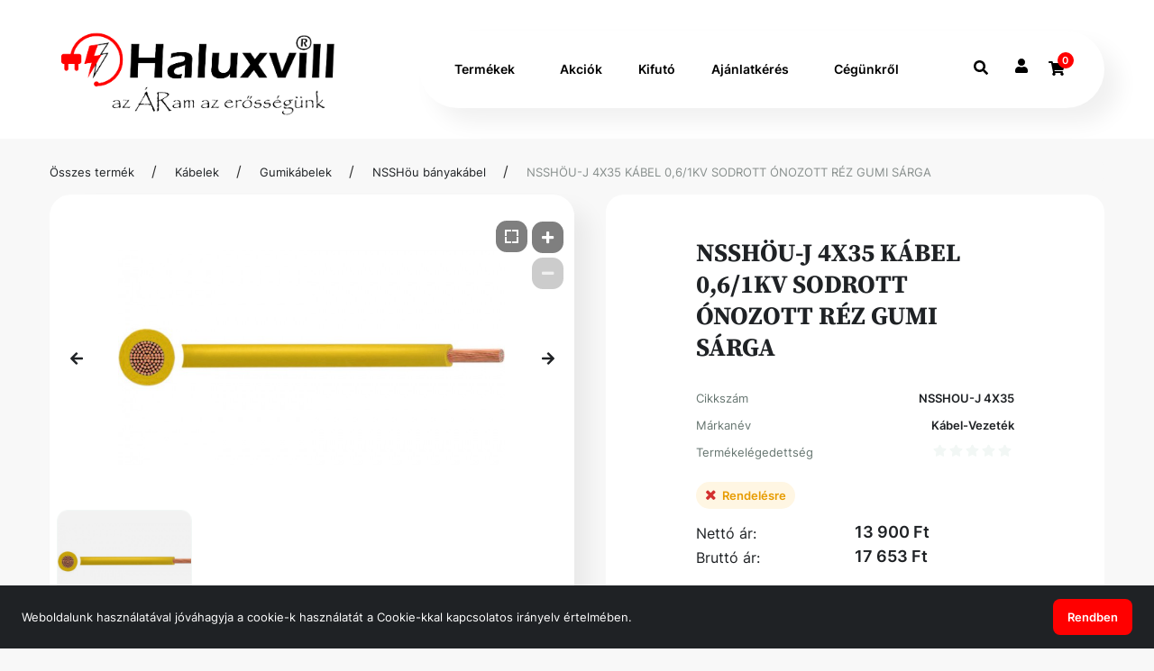

--- FILE ---
content_type: text/html; charset=UTF-8
request_url: https://shop.haluxvill.hu/kabelek/gumikabelek/nsshou-banyakabel/141772-nsshou-j-4x35-nsshou-j-4x35-kabel-061kv-sodrott-onozott-rez-gumi-sarga?cid=141772&cikkszam=NSSHOU-J%204X35
body_size: 60770
content:
<!DOCTYPE html>
<html lang="hu" class="wf-arvo-n7-active wf-opensans-n4-active wf-opensans-n6-active wf-opensans-n7-active wf-active csstransforms csstransforms3d csstransitions no-touch">
<head>
  <script type='text/javascript' data-cookieconsent="ignore" src='https://www.googletagmanager.com/gtag/js?id=G-E50VMQJ82F'></script>
  <title>NSSHÖU-J 4X35 KÁBEL 0,6/1KV SODROTT ÓNOZOTT RÉZ GUMI SÁRGA - Haluxvill Kft.</title>
  <meta http-equiv="Content-type" content="text/html; charset=UTF-8" />

  <meta property="og:title" content="NSSH&Ouml;U-J 4X35 K&Aacute;BEL 0,6/1KV SODROTT &Oacute;NOZOTT R&Eacute;Z GUMI S&Aacute;RGA"/>
  <meta property="og:url" content="https://shop.haluxvill.hu/kabelek/gumikabelek/nsshou-banyakabel/141772-nsshou-j-4x35-nsshou-j-4x35-kabel-061kv-sodrott-onozott-rez-gumi-sarga"/>
        <meta property="og:image" content="https://shop.haluxvill.hu/cikkkep/?cid=141772&dst=elonezet&num=0&ts=1622157492&wtype=1&ext=.jpg"/>
        <meta property="og:image:width" content="620" />
        <meta property="og:image:height" content="541" />
  <meta property="og:type" content="product"/>
  <meta property="og:site_name" content="https://shop.haluxvill.hu/"/>
        <meta property="og:price:amount" content="17653"/>
        <meta property="og:price:currency" content="HUF"/>
        <meta property="product:price:amount" content="17653"/>
        <meta property="product:price:currency" content="HUF"/>
        <meta property="product:availability" content="out of stock"/>
        <meta property="product:condition" content="new"/>
        <meta property="product:retailer_item_id" content="NSSHOU-J 4X35"/>
        <meta property="product:brand" content="Kábel-Vezeték"/>
    <meta property="og:description" content="Kábel-Vezeték NSSHOU-J 4X35 NSSHÖU-J 4X35 KÁBEL 0,6/1KV SODROTT ÓNOZOTT RÉZ GUMI SÁRGA 🗲 Haluxvill - szakértelem, választék, minőség" />  <meta name="robots" content="ALL" />
  <meta name="viewport" content="width=device-width, initial-scale=1, user-scalable=no">
  <meta name="description" content="Kábel-Vezeték NSSHOU-J 4X35 NSSHÖU-J 4X35 KÁBEL 0,6/1KV SODROTT ÓNOZOTT RÉZ GUMI SÁRGA 🗲 Haluxvill - szakértelem, választék, minőség" />
  <meta name="keywords" content="NSSHöu, bányakábel, NSSHÖU-J, 4X35, KÁBEL, 0, 6/1KV, SODROTT, ÓNOZOTT, RÉZ, GUMI, SÁRGA" />
  <meta name="author" content="Haluxvill Kft.">
  
  
    <link rel="canonical" href="https://shop.haluxvill.hu/kabelek/gumikabelek/nsshou-banyakabel/141772-nsshou-j-4x35-nsshou-j-4x35-kabel-061kv-sodrott-onozott-rez-gumi-sarga" /><meta name="google-site-verification" content="googled7f9c8727e8e0318" />
  <link rel="home" title="" href="https://shop.haluxvill.hu/" id="homelink" />
  <link rel="shortcut icon" href="https://shop.haluxvill.hu/images/favicon.ico" type="image/x-icon" />
  <link rel="icon" href="https://shop.haluxvill.hu/images/favicon.ico"/>
  <link rel="apple-touch-icon" href="images/apple-icon.png">

<link rel='preload' as='font' type='font/woff' crossorigin='anonymous' href='https://shop.haluxvill.hu/ext/fonts/glyphicons-halflings-regular.woff' />
<link rel='preload' as='font' type='font/woff2' crossorigin='anonymous' href='https://shop.haluxvill.hu/ext/node_modules/font-awesome/fonts/fontawesome-webfont.woff2?v=4.7.0' />
<link rel='preload' as='font' type='font/woff2' crossorigin='anonymous' href='https://shop.haluxvill.hu/ext/fonts/Inter/Inter-Regular.woff2' />
<link rel='preload' as='font' type='font/woff2' crossorigin='anonymous' href='https://shop.haluxvill.hu/ext/fonts/Inter/Inter-SemiBold.woff2' />
<link rel='stylesheet' type='text/css' media='screen' href='https://shop.haluxvill.hu/ext/node_modules/nouislider/dist/nouislider.css' >
<link rel='stylesheet' type='text/css' media='screen' href='/themes/v2/autogenerated/style.min.css?1752057235' >
<link rel='stylesheet' type='text/css' media='screen' href='https://shop.haluxvill.hu/themes/v2/custom.css?1768556881' >
<link rel='stylesheet' type='text/css' media='screen' href='https://shop.haluxvill.hu/ext/node_modules/datatables.net-dt/css/jquery.dataTables.css' >
<link rel='stylesheet' type='text/css' media='screen' href='https://shop.haluxvill.hu/ext/node_modules/datatables.net-bs/css/dataTables.bootstrap.min.css' ><script type="module" src="https://widget.molin.ai/shop-ai.js?w=tsshwgls"></script>

<script type="text/javascript" data-cookieconsent="ignore">var UJRARENDELES_LANDING = "",DEBUG = "",GYUJTO_CIKK_AZONNALI_RAKTARINFO = "",DEVIZA = "Ft",KEREKITES_AR = "0",ECOMMERCE_ENABLED = "1",COOKIEBOT_ENABLED = "0",DEVIZA_ISO_4217 = "HUF",GOOGLE_ANALYTICS_ACCOUNT = "UA-142850639-1",GOOGLE_ANALYTICS_VECTOR_ACCOUNT = "G-2BG97BKZQT",GOOGLE_ANALYTICS_ACCOUNT_GA4 = "G-E50VMQJ82F"</script>
<script type="text/javascript">
 // Modules (Class) script
// #GoogleAnalytics
if (GOOGLE_ANALYTICS_ACCOUNT !== '' || GOOGLE_ANALYTICS_VECTOR_ACCOUNT !== '' || GOOGLE_ANALYTICS_ACCOUNT_GA4 !== '') {
  window.dataLayer = window.dataLayer || [];
  function gtag(){dataLayer.push(arguments);}
  gtag('js', new Date());

  if (GOOGLE_ANALYTICS_ACCOUNT_GA4 !== '') {
    gtag('config', GOOGLE_ANALYTICS_ACCOUNT_GA4);
  }

  if (GOOGLE_ANALYTICS_ACCOUNT !== '') {
    gtag('config', GOOGLE_ANALYTICS_ACCOUNT);
  }

  if (GOOGLE_ANALYTICS_VECTOR_ACCOUNT !== '') {
    gtag('config', GOOGLE_ANALYTICS_VECTOR_ACCOUNT);
  }
}



</script>

<script type='text/javascript' src='https://shop.haluxvill.hu/ext/node_modules/jquery/dist/jquery.min.js' data-cookieconsent="ignore"></script>
<script type='text/javascript' src='https://shop.haluxvill.hu/ext/node_modules/bootstrap/dist/js/bootstrap.min.js' ></script>
<script type='text/javascript' src='https://shop.haluxvill.hu/ext/common/common.js?1748931722' ></script>
<script type='text/javascript' src='https://shop.haluxvill.hu/ext/default/default.js?1748931722' ></script>
<script type='text/javascript' src='https://shop.haluxvill.hu/ext/default/jqueryExtends.js?1748931722' ></script>
<script type='text/javascript' src='https://shop.haluxvill.hu/ext/data-dto/DataDTO.js?1748931722' ></script>
<script type='text/javascript' src='https://shop.haluxvill.hu/ext/node_modules/nouislider/dist/nouislider.min.js' ></script>
<!-- Hotjar Tracking Code for Site 6472480 (name missing) -->
<script>
    (function(h,o,t,j,a,r){
        h.hj=h.hj||function(){(h.hj.q=h.hj.q||[]).push(arguments)};
        h._hjSettings={hjid:6472480,hjsv:6};
        a=o.getElementsByTagName('head')[0];
        r=o.createElement('script');r.async=1;
        r.src=t+h._hjSettings.hjid+j+h._hjSettings.hjsv;
        a.appendChild(r);
    })(window,document,'https://static.hotjar.com/c/hotjar-','.js?sv=');
</script>
</head>
<body  >


    <button
        class="button-primary"
        id="back-to-top"                                    title="Ugrás a lap tetejére"
                        >
            <svg class="icon arrow-up ">
        <use href="/ext/default/icons/icons.svg#arrow-up" ></use>
    </svg>

    </button>


<div class="DatumValasztoData" id="INSTANCE_176894691556446" style="display: none !important" data-moduledata="{&quot;0&quot;:{&quot;HETVEGEALLOWED&quot;:true,&quot;MONTHS&quot;:[&quot;Január&quot;,&quot;Február&quot;,&quot;Március&quot;,&quot;Április&quot;,&quot;Május&quot;,&quot;Június&quot;,&quot;Július&quot;,&quot;Augusztus&quot;,&quot;Szeptember&quot;,&quot;Október&quot;,&quot;November&quot;,&quot;December&quot;],&quot;WEEKDAYS&quot;:[&quot;Vasárnap&quot;,&quot;Hétfő&quot;,&quot;Kedd&quot;,&quot;Szerda&quot;,&quot;Csütörtök&quot;,&quot;Péntek&quot;,&quot;Szombat&quot;]},&quot;INSTANCE_ID&quot;:176894691556446}" data-modulename="DatumValaszto"></div>

<div class="InputPasswordData" id="INSTANCE_176894691528685" style="display: none !important" data-moduledata="{&quot;MIN_LENGTH&quot;:10,&quot;REGEX&quot;:[&quot;.{10,}&quot;,&quot;\\d&quot;,&quot;[a-záéíóöőúüű]&quot;,&quot;[A-ZÁÉÍÓÖŐÚÜŰ]&quot;],&quot;INSTANCE_ID&quot;:176894691528685}" data-modulename="InputPassword"></div>

<div class="modal fade hidden" id="alertModal_template" tabindex="-1" role="dialog"  aria-labelledby="alertModalLabel" aria-hidden="true">
  <div class="modal-dialog">
    <div class="modal-content">
      <div class="modal-header">
        <button type="button" class="close" data-dismiss="modal">
          <span aria-hidden="true">&times;</span><span class="sr-only">Bezárás</span></button>
          <h4 class="modal-title" id="alertModalLabel"></h4></div>
          <div class="modal-body">
            <div id="alertModalInfo"></div>
            <p id="alertModalWarning"></p>
          </div>
          <div class="modal-footer">
            <div class="buttons">
              <button type="button" class="button-primary" data-dismiss="modal">OK</button>
            </div>
          </div>
    </div>
  </div>
</div><div class="AdatvedelemData" id="INSTANCE_176894691585519" style="display: none !important" data-moduledata="{&quot;HTML&quot;:&quot;Weboldalunk használatával jóváhagyja a cookie-k használatát a Cookie-kkal kapcsolatos irányelv értelmében.&quot;,&quot;ACCEPT&quot;:&quot;Rendben&quot;,&quot;ADMIN&quot;:0,&quot;ADATVEDELEM_FELUGRO_SAV&quot;:1,&quot;INSTANCE_ID&quot;:176894691585519}" data-modulename="Adatvedelem"></div>

<div class="GoogleTagManagerData" id="INSTANCE_176894691542075" style="display: none !important" data-moduledata="{&quot;GOOGLE_TAG_MANAGER_CONTAINER_ID&quot;:&quot;GTM-PSD4DP6&quot;,&quot;INSTANCE_ID&quot;:176894691542075}" data-modulename="GoogleTagManager"></div>

<!-- Google Tag Manager (noscript) -->
<noscript>
  <iframe src="https://www.googletagmanager.com/ns.html?id=GTM-PSD4DP6"
          height="0" width="0" style="display:none;visibility:hidden">
  </iframe>
</noscript>
<!-- End Google Tag Manager (noscript) --><script id="barat_hud_sr_script">var hst = document.createElement("script");hst.src = "//admin.fogyasztobarat.hu/h-api.js";hst.type = "text/javascript";hst.setAttribute("data-id", "XCTPLRIM");hst.setAttribute("id", "fbarat");var hs = document.getElementById("barat_hud_sr_script");hs.parentNode.insertBefore(hst, hs);</script><div class="EcommerceData" id="INSTANCE_176894691565871" style="display: none !important" data-moduledata="{&quot;ANALYTICS_ECOMMERCE&quot;:true,&quot;GTAG_MAIN_ID&quot;:&quot;G-E50VMQJ82F&quot;,&quot;ECOMMERCE_LOG&quot;:false,&quot;ANALYTICS_ECOMMERCE_AJANLATNAL_GENERATE_LEAD&quot;:0,&quot;INSTANCE_ID&quot;:176894691565871}" data-modulename="Ecommerce"></div>

<div class="col-xs-120 nopad body-overlay"></div>

    <div class="col-xs-120 nopad header-block ">
                  <div class="col-xs-120 nopad top js--fixed-header-offset fejlecblokk    ">
    <div class="container content-wrapper">
      <div class="row">
        <div class="col-xs-120 nopad top__menu">
                <div class="parent-container visible-xs visible-sm visible-md visible-lg">
      
      <div class="parent-container visible-xs visible-sm visible-md visible-lg">
      
<div class="cegsarok col-xs-40 col-sm-40
            col-md-40 nopad">
    <a href=/>
        <img class="top_logo" src="/images/logo.png" alt="Haluxvill Kft." style="max-height: 130px">
    </a>
</div>

  <div id="" class=" menu-wrapper
   col-xs-120
   col-sm-120
   col-md-120
  ">

        <div class="row flex-grid-container">
            <div class="parent-container visible-xs visible-sm visible-md visible-lg">
      

        
    <div id="mainmenu" class="col-xs-50 nopad">

        <div class="col-xs-120 nopad mobile-overlay"></div>

        <div class="col-xs-120 nopad mobile-menu">

            <div class="col-xs-120 nopad mobile-menu-wrapper">

                <div class="show-sm col-xs-120 nopad hamburger-icon">
                    
    <button
        class="col-xs-120"
        id="hamburger"            >
            <svg class="icon hamburger ">
        <use href="/ext/default/icons/icons.svg#hamburger" ></use>
    </svg>

    </button>


                </div>

                <div class="col-xs-120 nopad menu-content">
                          <div class="parent-container visible-xs visible-sm visible-md visible-lg">
      
      <div class="parent-container visible-xs visible-sm visible-md visible-lg">
      

  
<div class="inline-block fleft dd-menu megamenu">

  <div class="col-xs-120 nopad dd-menu-wrapper text-center">

    <div class="col-xs-120 nopad">
      
    <button
        class="col-xs-120 dd-button nopad"
                    >
        Termékek<span class="mobile-nav-icon">    <svg class="icon nav-down ">
        <use href="/ext/default/icons/icons.svg#nav-down" ></use>
    </svg>
</span>
    </button>


    </div>

    <div class="dropdown-content container">
      <div class="dropdown-content-inner">
              <div class="parent-container visible-xs visible-sm visible-md visible-lg">
      
<div class="CikkcsoportMenuData" id="INSTANCE_17689469154454" style="display: none !important" data-moduledata="{&quot;SLIDES_PC&quot;:5,&quot;SLIDES_TABLET&quot;:3,&quot;INSTANCE_ID&quot;:17689469154454}" data-modulename="CikkcsoportMenu"></div>




<div class="oldalsotreemenu cikkcsoport-megamenu">
   <ul class="depth-1">
                                                         <li class="more  active ">
                                  
        
    

    <a
            href="/energiaelosztas-automatizalas"
            id="category1612"
            class="category-link"
                                                                    title="Energiaelosztás, automatizálás"
                                            data-id="1612"
                                    >
        <span class="link-label">Energiaelosztás, automatizálás</span><span class="fright">    <svg class="icon nav-right ">
        <use href="/ext/default/icons/icons.svg#nav-right" ></use>
    </svg>
</span>
    </a>


        <!-- Mobil menü gomb -->
        <div class="mobile-mega-menu-item-open-btn"></div>

        <div class="megamenu-box depth-2">

          <ul class="megamenu-list depth-2 ">
                                      <li class="">

        
    

    <a
            href="/energiaelosztas-automatizalas/kismegszakitok"
            id="category1652"
            class="category-link"
                                                                    title="Kismegszakítók"
                                            data-id="1652"
                                    >
        Kismegszakítók&nbsp;
    </a>


      </li>
      
  

                                      <li class="">

        
    

    <a
            href="/energiaelosztas-automatizalas/aramvaltok"
            id="category1668"
            class="category-link"
                                                                    title="Áramváltók"
                                            data-id="1668"
                                    >
        Áramváltók&nbsp;
    </a>


      </li>
      
  

                                      <li class="">

        
    

    <a
            href="/energiaelosztas-automatizalas/aramvedo-kapcsolo-fi-rele"
            id="category1653"
            class="category-link"
                                                                    title="Áramvédő kapcsoló (FI relé)"
                                            data-id="1653"
                                    >
        Áramvédő kapcsoló (FI relé)&nbsp;
    </a>


      </li>
      
  

                                      <li class="more ">
                
        
    

    <a
            href="/energiaelosztas-automatizalas/biztositok-szakaszolok"
            id="category1651"
            class="category-link"
                                                                    title="Biztosítók, szakaszolók"
                                            data-id="1651"
                                    >
        <span class="link-label">Biztosítók, szakaszolók</span>
    </a>


        <!-- Mobil menü gomb -->
        <div class="mobile-mega-menu-item-open-btn"></div>

        <div class="megamenu-box depth-3">

          <ul class="megamenu-list depth-3 ">
                                      <li class="">

        
    

    <a
            href="/energiaelosztas-automatizalas/biztositok-szakaszolok/biztosito-aljzatok-szakaszolok"
            id="category1870"
            class="category-link"
                                                                    title="Biztosító aljzatok, szakaszolók"
                                            data-id="1870"
                                    >
        Biztosító aljzatok, szakaszolók&nbsp;
    </a>


      </li>
      
  

                                      <li class="">

        
    

    <a
            href="/energiaelosztas-automatizalas/biztositok-szakaszolok/dol-d0-vdol-biztosito-betetek"
            id="category1869"
            class="category-link"
                                                                    title="DOL, D0, VDOL biztosító betétek"
                                            data-id="1869"
                                    >
        DOL, D0, VDOL biztosító betétek&nbsp;
    </a>


      </li>
      
  

                                      <li class="">

        
    

    <a
            href="/energiaelosztas-automatizalas/biztositok-szakaszolok/hengeres-biztosito-betetek"
            id="category1867"
            class="category-link"
                                                                    title="Hengeres biztosító betétek"
                                            data-id="1867"
                                    >
        Hengeres biztosító betétek&nbsp;
    </a>


      </li>
      
  

                                      <li class="">

        
    

    <a
            href="/energiaelosztas-automatizalas/biztositok-szakaszolok/illesztogyuruk-valaszlapok-nullbonto-tartozekok"
            id="category1871"
            class="category-link"
                                                                    title="Illesztőgyűrűk, válaszlapok, nullbontó, tartozékok"
                                            data-id="1871"
                                    >
        Illesztőgyűrűk, válaszlapok, nullbontó, tartozékok&nbsp;
    </a>


      </li>
      
  

                                      <li class="">

        
    

    <a
            href="/energiaelosztas-automatizalas/biztositok-szakaszolok/nh-keses-biztosito-betetek"
            id="category1868"
            class="category-link"
                                                                    title="NH Késes biztosító betétek"
                                            data-id="1868"
                                    >
        NH Késes biztosító betétek&nbsp;
    </a>


      </li>
      
  

                                      <li class="">

        
    

    <a
            href="/energiaelosztas-automatizalas/biztositok-szakaszolok/uvegbiztositek"
            id="category1872"
            class="category-link"
                                                                    title="Üvegbiztosíték"
                                            data-id="1872"
                                    >
        Üvegbiztosíték&nbsp;
    </a>


      </li>
      
  

                      </ul>

        </div>

        

      </li>
      
  

                                      <li class="more ">
                
        
    

    <a
            href="/energiaelosztas-automatizalas/elektromos-auto-toltes"
            id="category1663"
            class="category-link"
                                                                    title="Elektromos autó töltés"
                                            data-id="1663"
                                    >
        <span class="link-label">Elektromos autó töltés</span>
    </a>


        <!-- Mobil menü gomb -->
        <div class="mobile-mega-menu-item-open-btn"></div>

        <div class="megamenu-box depth-3">

          <ul class="megamenu-list depth-3 ">
                                      <li class="">

        
    

    <a
            href="/energiaelosztas-automatizalas/elektromos-auto-toltes/autotoltok"
            id="category1877"
            class="category-link"
                                                                    title="Autótöltők"
                                            data-id="1877"
                                    >
        Autótöltők&nbsp;
    </a>


      </li>
      
  

                                      <li class="">

        
    

    <a
            href="/energiaelosztas-automatizalas/elektromos-auto-toltes/autotolto-kiegeszitok-vedelmi-eszkozok"
            id="category1878"
            class="category-link"
                                                                    title="Autótöltő kiegészítők, védelmi eszközök"
                                            data-id="1878"
                                    >
        Autótöltő kiegészítők, védelmi eszközök&nbsp;
    </a>


      </li>
      
  

                      </ul>

        </div>

        

      </li>
      
  

                                      <li class="more ">
                
        
    

    <a
            href="/energiaelosztas-automatizalas/elemek-akkumulatorok"
            id="category1679"
            class="category-link"
                                                                    title="Elemek, akkumulátorok"
                                            data-id="1679"
                                    >
        <span class="link-label">Elemek, akkumulátorok</span>
    </a>


        <!-- Mobil menü gomb -->
        <div class="mobile-mega-menu-item-open-btn"></div>

        <div class="megamenu-box depth-3">

          <ul class="megamenu-list depth-3 ">
                                      <li class="">

        
    

    <a
            href="/energiaelosztas-automatizalas/elemek-akkumulatorok/elem-alaku-akkumulatorok-toltok"
            id="category1923"
            class="category-link"
                                                                    title="Elem alakú akkumulátorok, töltők"
                                            data-id="1923"
                                    >
        Elem alakú akkumulátorok, töltők&nbsp;
    </a>


      </li>
      
  

                                      <li class="">

        
    

    <a
            href="/energiaelosztas-automatizalas/elemek-akkumulatorok/elemek"
            id="category1924"
            class="category-link"
                                                                    title="Elemek"
                                            data-id="1924"
                                    >
        Elemek&nbsp;
    </a>


      </li>
      
  

                                      <li class="">

        
    

    <a
            href="/energiaelosztas-automatizalas/elemek-akkumulatorok/powerbank"
            id="category1925"
            class="category-link"
                                                                    title="Powerbank"
                                            data-id="1925"
                                    >
        Powerbank&nbsp;
    </a>


      </li>
      
  

                                      <li class="">

        
    

    <a
            href="/energiaelosztas-automatizalas/elemek-akkumulatorok/zseles-akkumulatorok"
            id="category1926"
            class="category-link"
                                                                    title="Zselés akkumulátorok"
                                            data-id="1926"
                                    >
        Zselés akkumulátorok&nbsp;
    </a>


      </li>
      
  

                      </ul>

        </div>

        

      </li>
      
  

                                      <li class="more ">
                
        
    

    <a
            href="/energiaelosztas-automatizalas/energiaelosztas-segedanyagai"
            id="category1676"
            class="category-link"
                                                                    title="Energiaelosztás segédanyagai"
                                            data-id="1676"
                                    >
        <span class="link-label">Energiaelosztás segédanyagai</span>
    </a>


        <!-- Mobil menü gomb -->
        <div class="mobile-mega-menu-item-open-btn"></div>

        <div class="megamenu-box depth-3">

          <ul class="megamenu-list depth-3 ">
                                      <li class="">

        
    

    <a
            href="/energiaelosztas-automatizalas/energiaelosztas-segedanyagai/kalapsin"
            id="category1904"
            class="category-link"
                                                                    title="Kalapsín"
                                            data-id="1904"
                                    >
        Kalapsín&nbsp;
    </a>


      </li>
      
  

                                      <li class="">

        
    

    <a
            href="/energiaelosztas-automatizalas/energiaelosztas-segedanyagai/rezsin"
            id="category1903"
            class="category-link"
                                                                    title="Rézsín"
                                            data-id="1903"
                                    >
        Rézsín&nbsp;
    </a>


      </li>
      
  

                                      <li class="">

        
    

    <a
            href="/energiaelosztas-automatizalas/energiaelosztas-segedanyagai/sinre-szerelheto-dugalj"
            id="category2100"
            class="category-link"
                                                                    title="Sínre szerelhető dugalj"
                                            data-id="2100"
                                    >
        Sínre szerelhető dugalj&nbsp;
    </a>


      </li>
      
  

                                      <li class="">

        
    

    <a
            href="/energiaelosztas-automatizalas/energiaelosztas-segedanyagai/sorolosin-fazissin-bekotokapocs"
            id="category1905"
            class="category-link"
                                                                    title="Sorolósín (fázissín), bekötőkapocs"
                                            data-id="1905"
                                    >
        Sorolósín (fázissín), bekötőkapocs&nbsp;
    </a>


      </li>
      
  

                                      <li class="">

        
    

    <a
            href="/energiaelosztas-automatizalas/energiaelosztas-segedanyagai/takarosavok-modultakarok"
            id="category1906"
            class="category-link"
                                                                    title="Takarósávok (modultakarók)"
                                            data-id="1906"
                                    >
        Takarósávok (modultakarók)&nbsp;
    </a>


      </li>
      
  

                                      <li class="">

        
    

    <a
            href="/energiaelosztas-automatizalas/energiaelosztas-segedanyagai/tamszigetelok"
            id="category1907"
            class="category-link"
                                                                    title="Támszigetelők"
                                            data-id="1907"
                                    >
        Támszigetelők&nbsp;
    </a>


      </li>
      
  

                      </ul>

        </div>

        

      </li>
      
  

                                      <li class="">

        
    

    <a
            href="/energiaelosztas-automatizalas/energiaoszlopok"
            id="category1673"
            class="category-link"
                                                                    title="Energiaoszlopok"
                                            data-id="1673"
                                    >
        Energiaoszlopok&nbsp;
    </a>


      </li>
      
  

                                      <li class="more ">
                
        
    

    <a
            href="/energiaelosztas-automatizalas/fogyasztasmero-helyek-es-tartozekok"
            id="category1670"
            class="category-link"
                                                                    title="Fogyasztásmérő helyek és tartozékok"
                                            data-id="1670"
                                    >
        <span class="link-label">Fogyasztásmérő helyek és tartozékok</span>
    </a>


        <!-- Mobil menü gomb -->
        <div class="mobile-mega-menu-item-open-btn"></div>

        <div class="megamenu-box depth-3">

          <ul class="megamenu-list depth-3 ">
                                      <li class="">

        
    

    <a
            href="/energiaelosztas-automatizalas/fogyasztasmero-helyek-es-tartozekok/fogyasztasmero-szekrenyek"
            id="category1895"
            class="category-link"
                                                                    title="Fogyasztásmérő szekrények"
                                            data-id="1895"
                                    >
        Fogyasztásmérő szekrények&nbsp;
    </a>


      </li>
      
  

                                      <li class="">

        
    

    <a
            href="/energiaelosztas-automatizalas/fogyasztasmero-helyek-es-tartozekok/leashato-szekrenyek"
            id="category2075"
            class="category-link"
                                                                    title="Leásható szekrények"
                                            data-id="2075"
                                    >
        Leásható szekrények&nbsp;
    </a>


      </li>
      
  

                                      <li class="">

        
    

    <a
            href="/energiaelosztas-automatizalas/fogyasztasmero-helyek-es-tartozekok/ures-tokozatok"
            id="category1896"
            class="category-link"
                                                                    title="Üres tokozatok"
                                            data-id="1896"
                                    >
        Üres tokozatok&nbsp;
    </a>


      </li>
      
  

                                      <li class="">

        
    

    <a
            href="/energiaelosztas-automatizalas/fogyasztasmero-helyek-es-tartozekok/biztositos-szekrenyek"
            id="category1898"
            class="category-link"
                                                                    title="Biztosítós szekrények"
                                            data-id="1898"
                                    >
        Biztosítós szekrények&nbsp;
    </a>


      </li>
      
  

                                      <li class="">

        
    

    <a
            href="/energiaelosztas-automatizalas/fogyasztasmero-helyek-es-tartozekok/fogyasztasmero-hely-tartozekok"
            id="category1900"
            class="category-link"
                                                                    title="Fogyasztásmérő hely tartozékok"
                                            data-id="1900"
                                    >
        Fogyasztásmérő hely tartozékok&nbsp;
    </a>


      </li>
      
  

                                      <li class="">

        
    

    <a
            href="/energiaelosztas-automatizalas/fogyasztasmero-helyek-es-tartozekok/gyujtosin-szekrenyek"
            id="category1899"
            class="category-link"
                                                                    title="Gyűjtősín szekrények"
                                            data-id="1899"
                                    >
        Gyűjtősín szekrények&nbsp;
    </a>


      </li>
      
  

                                      <li class="">

        
    

    <a
            href="/energiaelosztas-automatizalas/fogyasztasmero-helyek-es-tartozekok/kiseloszto-tokozatok"
            id="category2076"
            class="category-link"
                                                                    title="Kiselosztó tokozatok"
                                            data-id="2076"
                                    >
        Kiselosztó tokozatok&nbsp;
    </a>


      </li>
      
  

                                      <li class="">

        
    

    <a
            href="/energiaelosztas-automatizalas/fogyasztasmero-helyek-es-tartozekok/merohely-tartok-bilincskeszletek"
            id="category1902"
            class="category-link"
                                                                    title="Mérőhely tartók, bilincskészletek"
                                            data-id="1902"
                                    >
        Mérőhely tartók, bilincskészletek&nbsp;
    </a>


      </li>
      
  

                                      <li class="">

        
    

    <a
            href="/energiaelosztas-automatizalas/fogyasztasmero-helyek-es-tartozekok/merotablak-guman-tablak"
            id="category1901"
            class="category-link"
                                                                    title="Mérőtáblák, guman táblák"
                                            data-id="1901"
                                    >
        Mérőtáblák, guman táblák&nbsp;
    </a>


      </li>
      
  

                                      <li class="">

        
    

    <a
            href="/energiaelosztas-automatizalas/fogyasztasmero-helyek-es-tartozekok/terheleskapcsolos-szekrenyek"
            id="category1897"
            class="category-link"
                                                                    title="Terheléskapcsolós szekrények"
                                            data-id="1897"
                                    >
        Terheléskapcsolós szekrények&nbsp;
    </a>


      </li>
      
  

                      </ul>

        </div>

        

      </li>
      
  

                                      <li class="">

        
    

    <a
            href="/energiaelosztas-automatizalas/fogyasztasmerok"
            id="category1669"
            class="category-link"
                                                                    title="Fogyasztásmérők"
                                            data-id="1669"
                                    >
        Fogyasztásmérők&nbsp;
    </a>


      </li>
      
  

                                      <li class="">

        
    

    <a
            href="/energiaelosztas-automatizalas/guro-elosztodobozok"
            id="category1662"
            class="category-link"
                                                                    title="GURO elosztódobozok"
                                            data-id="1662"
                                    >
        GURO elosztódobozok&nbsp;
    </a>


      </li>
      
  

                                      <li class="more ">
                
        
    

    <a
            href="/energiaelosztas-automatizalas/hosszabbitok-elosztok-csatlakozok"
            id="category1678"
            class="category-link"
                                                                    title="Hosszabbítók, elosztók, csatlakozók"
                                            data-id="1678"
                                    >
        <span class="link-label">Hosszabbítók, elosztók, csatlakozók</span>
    </a>


        <!-- Mobil menü gomb -->
        <div class="mobile-mega-menu-item-open-btn"></div>

        <div class="megamenu-box depth-3">

          <ul class="megamenu-list depth-3 ">
                                      <li class="">

        
    

    <a
            href="/energiaelosztas-automatizalas/hosszabbitok-elosztok-csatlakozok/adapterek-atalakitok"
            id="category1914"
            class="category-link"
                                                                    title="Adapterek, átalakítók"
                                            data-id="1914"
                                    >
        Adapterek, átalakítók&nbsp;
    </a>


      </li>
      
  

                                      <li class="">

        
    

    <a
            href="/energiaelosztas-automatizalas/hosszabbitok-elosztok-csatlakozok/dugvillak-lengo-dugaljak-t-eloszto"
            id="category1915"
            class="category-link"
                                                                    title="Dugvillák, lengő dugaljak, T elosztó"
                                            data-id="1915"
                                    >
        Dugvillák, lengő dugaljak, T elosztó&nbsp;
    </a>


      </li>
      
  

                                      <li class="">

        
    

    <a
            href="/energiaelosztas-automatizalas/hosszabbitok-elosztok-csatlakozok/dugvillas-kabelek"
            id="category1920"
            class="category-link"
                                                                    title="Dugvillás kábelek"
                                            data-id="1920"
                                    >
        Dugvillás kábelek&nbsp;
    </a>


      </li>
      
  

                                      <li class="">

        
    

    <a
            href="/energiaelosztas-automatizalas/hosszabbitok-elosztok-csatlakozok/elosztok-tulfeszultseg-elleni-vedelemmel"
            id="category1922"
            class="category-link"
                                                                    title="Elosztók túlfeszültség elleni védelemmel"
                                            data-id="1922"
                                    >
        Elosztók túlfeszültség elleni védelemmel&nbsp;
    </a>


      </li>
      
  

                                      <li class="">

        
    

    <a
            href="/energiaelosztas-automatizalas/hosszabbitok-elosztok-csatlakozok/gyengearamu-csatlakozok"
            id="category1913"
            class="category-link"
                                                                    title="Gyengeáramú csatlakozók"
                                            data-id="1913"
                                    >
        Gyengeáramú csatlakozók&nbsp;
    </a>


      </li>
      
  

                                      <li class="">

        
    

    <a
            href="/energiaelosztas-automatizalas/hosszabbitok-elosztok-csatlakozok/kabeldobok-hosszabbitok"
            id="category1916"
            class="category-link"
                                                                    title="Kábeldobok, hosszabbítók"
                                            data-id="1916"
                                    >
        Kábeldobok, hosszabbítók&nbsp;
    </a>


      </li>
      
  

                                      <li class="">

        
    

    <a
            href="/energiaelosztas-automatizalas/hosszabbitok-elosztok-csatlakozok/szerelheto-elosztok"
            id="category1918"
            class="category-link"
                                                                    title="Szerelhető elosztók"
                                            data-id="1918"
                                    >
        Szerelhető elosztók&nbsp;
    </a>


      </li>
      
  

                                      <li class="">

        
    

    <a
            href="/energiaelosztas-automatizalas/hosszabbitok-elosztok-csatlakozok/szerelt-kabelek"
            id="category1921"
            class="category-link"
                                                                    title="Szerelt kábelek"
                                            data-id="1921"
                                    >
        Szerelt kábelek&nbsp;
    </a>


      </li>
      
  

                                      <li class="">

        
    

    <a
            href="/energiaelosztas-automatizalas/hosszabbitok-elosztok-csatlakozok/vezetekes-szerelt-elosztok"
            id="category1917"
            class="category-link"
                                                                    title="Vezetékes (szerelt) elosztók"
                                            data-id="1917"
                                    >
        Vezetékes (szerelt) elosztók&nbsp;
    </a>


      </li>
      
  

                      </ul>

        </div>

        

      </li>
      
  

                                      <li class="">

        
    

    <a
            href="/energiaelosztas-automatizalas/ipari-csatlakozok"
            id="category1665"
            class="category-link"
                                                                    title="Ipari csatlakozók"
                                            data-id="1665"
                                    >
        Ipari csatlakozók&nbsp;
    </a>


      </li>
      
  

                                      <li class="more ">
                
        
    

    <a
            href="/energiaelosztas-automatizalas/ipari-elosztoszekrenyek-lemezszekrenyek"
            id="category1656"
            class="category-link"
                                                                    title="Ipari elosztószekrények, lemezszekrények"
                                            data-id="1656"
                                    >
        <span class="link-label">Ipari elosztószekrények, lemezszekrények</span>
    </a>


        <!-- Mobil menü gomb -->
        <div class="mobile-mega-menu-item-open-btn"></div>

        <div class="megamenu-box depth-3">

          <ul class="megamenu-list depth-3 ">
                                      <li class="">

        
    

    <a
            href="/energiaelosztas-automatizalas/ipari-elosztoszekrenyek-lemezszekrenyek/dablerom-lemezszekrenyek"
            id="category2099"
            class="category-link"
                                                                    title="Dablerom lemezszekrények"
                                            data-id="2099"
                                    >
        Dablerom lemezszekrények&nbsp;
    </a>


      </li>
      
  

                                      <li class="">

        
    

    <a
            href="/energiaelosztas-automatizalas/ipari-elosztoszekrenyek-lemezszekrenyek/eaton-xboard-bf-es-fvt-kis-melysegu-elosztok"
            id="category2102"
            class="category-link"
                                                                    title="Eaton Xboard BF és FVT kis mélységű elosztók"
                                            data-id="2102"
                                    >
        Eaton Xboard BF és FVT kis mélységű elosztók&nbsp;
    </a>


      </li>
      
  

                                      <li class="">

        
    

    <a
            href="/energiaelosztas-automatizalas/ipari-elosztoszekrenyek-lemezszekrenyek/eaton-xboard-elosztorendszer"
            id="category1874"
            class="category-link"
                                                                    title="Eaton Xboard+ elosztórendszer"
                                            data-id="1874"
                                    >
        Eaton Xboard+ elosztórendszer&nbsp;
    </a>


      </li>
      
  

                                      <li class="">

        
    

    <a
            href="/energiaelosztas-automatizalas/ipari-elosztoszekrenyek-lemezszekrenyek/eaton-xvtl-sorolhato-elosztok"
            id="category1875"
            class="category-link"
                                                                    title="Eaton XVTL sorolható elosztók"
                                            data-id="1875"
                                    >
        Eaton XVTL sorolható elosztók&nbsp;
    </a>


      </li>
      
  

                                      <li class="">

        
    

    <a
            href="/energiaelosztas-automatizalas/ipari-elosztoszekrenyek-lemezszekrenyek/felvonulasi-szekrenyek"
            id="category1661"
            class="category-link"
                                                                    title="Felvonulási szekrények"
                                            data-id="1661"
                                    >
        Felvonulási szekrények&nbsp;
    </a>


      </li>
      
  

                                      <li class="">

        
    

    <a
            href="/energiaelosztas-automatizalas/ipari-elosztoszekrenyek-lemezszekrenyek/hager-ipari-elosztoszekrenyek"
            id="category2192"
            class="category-link"
                                                                    title="Hager ipari elosztószekrények"
                                            data-id="2192"
                                    >
        Hager ipari elosztószekrények&nbsp;
    </a>


      </li>
      
  

                                      <li class="">

        
    

    <a
            href="/energiaelosztas-automatizalas/ipari-elosztoszekrenyek-lemezszekrenyek/kombinalt-elosztok"
            id="category1658"
            class="category-link"
                                                                    title="Kombinált elosztók"
                                            data-id="1658"
                                    >
        Kombinált elosztók&nbsp;
    </a>


      </li>
      
  

                                      <li class="">

        
    

    <a
            href="/energiaelosztas-automatizalas/ipari-elosztoszekrenyek-lemezszekrenyek/legrand-xl3-elosztoszekrenyek"
            id="category1876"
            class="category-link"
                                                                    title="Legrand XL3 elosztószekrények"
                                            data-id="1876"
                                    >
        Legrand XL3 elosztószekrények&nbsp;
    </a>


      </li>
      
  

                                      <li class="">

        
    

    <a
            href="/energiaelosztas-automatizalas/ipari-elosztoszekrenyek-lemezszekrenyek/schneider-electric-crn-lemezszekrenyek"
            id="category2098"
            class="category-link"
                                                                    title="Schneider Electric CRN lemezszekrények"
                                            data-id="2098"
                                    >
        Schneider Electric CRN lemezszekrények&nbsp;
    </a>


      </li>
      
  

                                      <li class="">

        
    

    <a
            href="/energiaelosztas-automatizalas/ipari-elosztoszekrenyek-lemezszekrenyek/schneider-electric-spacial-sf-alloszekrenyek"
            id="category2096"
            class="category-link"
                                                                    title="Schneider Electric Spacial SF állószekrények"
                                            data-id="2096"
                                    >
        Schneider Electric Spacial SF állószekrények&nbsp;
    </a>


      </li>
      
  

                                      <li class="">

        
    

    <a
            href="/energiaelosztas-automatizalas/ipari-elosztoszekrenyek-lemezszekrenyek/szekrenyek-tartozekai"
            id="category2124"
            class="category-link"
                                                                    title="Szekrények tartozékai"
                                            data-id="2124"
                                    >
        Szekrények tartozékai&nbsp;
    </a>


      </li>
      
  

                                      <li class="">

        
    

    <a
            href="/energiaelosztas-automatizalas/ipari-elosztoszekrenyek-lemezszekrenyek/szerelolapos-muanyag-szekrenyek"
            id="category1660"
            class="category-link"
                                                                    title="Szerelőlapos műanyag szekrények"
                                            data-id="1660"
                                    >
        Szerelőlapos műanyag szekrények&nbsp;
    </a>


      </li>
      
  

                                      <li class="">

        
    

    <a
            href="/energiaelosztas-automatizalas/ipari-elosztoszekrenyek-lemezszekrenyek/tracon-szekrenyek-tartozekaik"
            id="category2125"
            class="category-link"
                                                                    title="Tracon szekrények, tartozékaik"
                                            data-id="2125"
                                    >
        Tracon szekrények, tartozékaik&nbsp;
    </a>


      </li>
      
  

                      </ul>

        </div>

        

      </li>
      
  

                                      <li class="more ">
                
        
    

    <a
            href="/energiaelosztas-automatizalas/ipari-kapcsolok-megszakitok"
            id="category1666"
            class="category-link"
                                                                    title="Ipari kapcsolók, megszakítók"
                                            data-id="1666"
                                    >
        <span class="link-label">Ipari kapcsolók, megszakítók</span>
    </a>


        <!-- Mobil menü gomb -->
        <div class="mobile-mega-menu-item-open-btn"></div>

        <div class="megamenu-box depth-3">

          <ul class="megamenu-list depth-3 ">
                                      <li class="">

        
    

    <a
            href="/energiaelosztas-automatizalas/ipari-kapcsolok-megszakitok/biztositos-szakaszolokapcsolok"
            id="category2060"
            class="category-link"
                                                                    title="Biztosítós szakaszolókapcsolók"
                                            data-id="2060"
                                    >
        Biztosítós szakaszolókapcsolók&nbsp;
    </a>


      </li>
      
  

                                      <li class="">

        
    

    <a
            href="/energiaelosztas-automatizalas/ipari-kapcsolok-megszakitok/ipari-kapcsolok"
            id="category1890"
            class="category-link"
                                                                    title="Ipari kapcsolók"
                                            data-id="1890"
                                    >
        Ipari kapcsolók&nbsp;
    </a>


      </li>
      
  

                                      <li class="">

        
    

    <a
            href="/energiaelosztas-automatizalas/ipari-kapcsolok-megszakitok/ipari-kapcsolok-megszakitok-tartozekai"
            id="category2147"
            class="category-link"
                                                                    title="Ipari kapcsolók, megszakítók tartozékai"
                                            data-id="2147"
                                    >
        Ipari kapcsolók, megszakítók tartozékai&nbsp;
    </a>


      </li>
      
  

                                      <li class="">

        
    

    <a
            href="/energiaelosztas-automatizalas/ipari-kapcsolok-megszakitok/kompakt-megszakitok"
            id="category1887"
            class="category-link"
                                                                    title="Kompakt megszakítók"
                                            data-id="1887"
                                    >
        Kompakt megszakítók&nbsp;
    </a>


      </li>
      
  

                                      <li class="">

        
    

    <a
            href="/energiaelosztas-automatizalas/ipari-kapcsolok-megszakitok/motorvedok-hokioldok"
            id="category1888"
            class="category-link"
                                                                    title="Motorvédők, hőkioldók"
                                            data-id="1888"
                                    >
        Motorvédők, hőkioldók&nbsp;
    </a>


      </li>
      
  

                                      <li class="">

        
    

    <a
            href="/energiaelosztas-automatizalas/ipari-kapcsolok-megszakitok/munkaaramu-kioldok"
            id="category1889"
            class="category-link"
                                                                    title="Munkaáramú kioldók"
                                            data-id="1889"
                                    >
        Munkaáramú kioldók&nbsp;
    </a>


      </li>
      
  

                                      <li class="">

        
    

    <a
            href="/energiaelosztas-automatizalas/ipari-kapcsolok-megszakitok/szakaszolokapcsolok"
            id="category1886"
            class="category-link"
                                                                    title="Szakaszolókapcsolók"
                                            data-id="1886"
                                    >
        Szakaszolókapcsolók&nbsp;
    </a>


      </li>
      
  

                      </ul>

        </div>

        

      </li>
      
  

                                      <li class="more ">
                
        
    

    <a
            href="/energiaelosztas-automatizalas/kiselosztok-es-tartozekaik"
            id="category1657"
            class="category-link"
                                                                    title="Kiselosztók és tartozékaik"
                                            data-id="1657"
                                    >
        <span class="link-label">Kiselosztók és tartozékaik</span>
    </a>


        <!-- Mobil menü gomb -->
        <div class="mobile-mega-menu-item-open-btn"></div>

        <div class="megamenu-box depth-3">

          <ul class="megamenu-list depth-3 ">
                                      <li class="">

        
    

    <a
            href="/energiaelosztas-automatizalas/kiselosztok-es-tartozekaik/gewiss-kiselosztok"
            id="category2217"
            class="category-link"
                                                                    title="Gewiss kiselosztók"
                                            data-id="2217"
                                    >
        Gewiss kiselosztók&nbsp;
    </a>


      </li>
      
  

                                      <li class="">

        
    

    <a
            href="/energiaelosztas-automatizalas/kiselosztok-es-tartozekaik/schneider-electric-kiselosztok"
            id="category2088"
            class="category-link"
                                                                    title="Schneider Electric kiselosztók"
                                            data-id="2088"
                                    >
        Schneider Electric kiselosztók&nbsp;
    </a>


      </li>
      
  

                                      <li class="">

        
    

    <a
            href="/energiaelosztas-automatizalas/kiselosztok-es-tartozekaik/legrand-kiselosztok"
            id="category2089"
            class="category-link"
                                                                    title="Legrand kiselosztók"
                                            data-id="2089"
                                    >
        Legrand kiselosztók&nbsp;
    </a>


      </li>
      
  

                                      <li class="">

        
    

    <a
            href="/energiaelosztas-automatizalas/kiselosztok-es-tartozekaik/hager-kiselosztok"
            id="category2091"
            class="category-link"
                                                                    title="Hager kiselosztók"
                                            data-id="2091"
                                    >
        Hager kiselosztók&nbsp;
    </a>


      </li>
      
  

                                      <li class="">

        
    

    <a
            href="/energiaelosztas-automatizalas/kiselosztok-es-tartozekaik/hensel-kiselosztok"
            id="category2115"
            class="category-link"
                                                                    title="Hensel kiselosztók"
                                            data-id="2115"
                                    >
        Hensel kiselosztók&nbsp;
    </a>


      </li>
      
  

                                      <li class="">

        
    

    <a
            href="/energiaelosztas-automatizalas/kiselosztok-es-tartozekaik/egyeb-kiselosztok"
            id="category2092"
            class="category-link"
                                                                    title="Egyéb kiselosztók"
                                            data-id="2092"
                                    >
        Egyéb kiselosztók&nbsp;
    </a>


      </li>
      
  

                      </ul>

        </div>

        

      </li>
      
  

                                      <li class="">

        
    

    <a
            href="/energiaelosztas-automatizalas/kombi-fi-rele"
            id="category1654"
            class="category-link"
                                                                    title="KOMBI FI-relé"
                                            data-id="1654"
                                    >
        KOMBI FI-relé&nbsp;
    </a>


      </li>
      
  

                                      <li class="">

        
    

    <a
            href="/energiaelosztas-automatizalas/kondenzatorok"
            id="category1671"
            class="category-link"
                                                                    title="Kondenzátorok"
                                            data-id="1671"
                                    >
        Kondenzátorok&nbsp;
    </a>


      </li>
      
  

                                      <li class="">

        
    

    <a
            href="/energiaelosztas-automatizalas/magneskapcsolok-kontaktorok"
            id="category1672"
            class="category-link"
                                                                    title="Mágneskapcsolók, kontaktorok"
                                            data-id="1672"
                                    >
        Mágneskapcsolók, kontaktorok&nbsp;
    </a>


      </li>
      
  

                                      <li class="more ">
                
        
    

    <a
            href="/energiaelosztas-automatizalas/mukodteto-es-jelzokeszulekek"
            id="category1667"
            class="category-link"
                                                                    title="Működtető- és jelzőkészülékek"
                                            data-id="1667"
                                    >
        <span class="link-label">Működtető- és jelzőkészülékek</span>
    </a>


        <!-- Mobil menü gomb -->
        <div class="mobile-mega-menu-item-open-btn"></div>

        <div class="megamenu-box depth-3">

          <ul class="megamenu-list depth-3 ">
                                      <li class="">

        
    

    <a
            href="/energiaelosztas-automatizalas/mukodteto-es-jelzokeszulekek/fenyjelzok-jelzolampak"
            id="category1892"
            class="category-link"
                                                                    title="Fényjelzők, jelzőlámpák"
                                            data-id="1892"
                                    >
        Fényjelzők, jelzőlámpák&nbsp;
    </a>


      </li>
      
  

                                      <li class="">

        
    

    <a
            href="/energiaelosztas-automatizalas/mukodteto-es-jelzokeszulekek/hangjelzok-kurtok"
            id="category1891"
            class="category-link"
                                                                    title="Hangjelzők, kürtök"
                                            data-id="1891"
                                    >
        Hangjelzők, kürtök&nbsp;
    </a>


      </li>
      
  

                                      <li class="">

        
    

    <a
            href="/energiaelosztas-automatizalas/mukodteto-es-jelzokeszulekek/helyzetkapcsolok"
            id="category1894"
            class="category-link"
                                                                    title="Helyzetkapcsolók"
                                            data-id="1894"
                                    >
        Helyzetkapcsolók&nbsp;
    </a>


      </li>
      
  

                                      <li class="">

        
    

    <a
            href="/energiaelosztas-automatizalas/mukodteto-es-jelzokeszulekek/vezerlo-kapcsolok-nyomogombok"
            id="category1893"
            class="category-link"
                                                                    title="Vezérlő kapcsolók, nyomógombok"
                                            data-id="1893"
                                    >
        Vezérlő kapcsolók, nyomógombok&nbsp;
    </a>


      </li>
      
  

                      </ul>

        </div>

        

      </li>
      
  

                                      <li class="">

        
    

    <a
            href="/energiaelosztas-automatizalas/padlodobozok-keszulekdobozok"
            id="category1674"
            class="category-link"
                                                                    title="Padlódobozok készülékdobozok"
                                            data-id="1674"
                                    >
        Padlódobozok készülékdobozok&nbsp;
    </a>


      </li>
      
  

                                      <li class="">

        
    

    <a
            href="/energiaelosztas-automatizalas/rack-szekrenyek-strukturalt-halozati-eszkozok"
            id="category1675"
            class="category-link"
                                                                    title="Rack szekrények, strukturált hálózati eszközök"
                                            data-id="1675"
                                    >
        Rack szekrények, strukturált hálózati eszközök&nbsp;
    </a>


      </li>
      
  

                                      <li class="more ">
                
        
    

    <a
            href="/energiaelosztas-automatizalas/relek-automatizalas"
            id="category1664"
            class="category-link"
                                                                    title="Relék, automatizálás"
                                            data-id="1664"
                                    >
        <span class="link-label">Relék, automatizálás</span>
    </a>


        <!-- Mobil menü gomb -->
        <div class="mobile-mega-menu-item-open-btn"></div>

        <div class="megamenu-box depth-3">

          <ul class="megamenu-list depth-3 ">
                                      <li class="">

        
    

    <a
            href="/energiaelosztas-automatizalas/relek-automatizalas/felugyeleti-relek"
            id="category1882"
            class="category-link"
                                                                    title="Felügyeleti relék"
                                            data-id="1882"
                                    >
        Felügyeleti relék&nbsp;
    </a>


      </li>
      
  

                                      <li class="">

        
    

    <a
            href="/energiaelosztas-automatizalas/relek-automatizalas/homerseklet-erzekelok"
            id="category2127"
            class="category-link"
                                                                    title="Hőmérséklet érzékelők"
                                            data-id="2127"
                                    >
        Hőmérséklet érzékelők&nbsp;
    </a>


      </li>
      
  

                                      <li class="">

        
    

    <a
            href="/energiaelosztas-automatizalas/relek-automatizalas/idorelek"
            id="category1883"
            class="category-link"
                                                                    title="Időrelék"
                                            data-id="1883"
                                    >
        Időrelék&nbsp;
    </a>


      </li>
      
  

                                      <li class="">

        
    

    <a
            href="/energiaelosztas-automatizalas/relek-automatizalas/impulzus-rele"
            id="category1884"
            class="category-link"
                                                                    title="Impulzus relé"
                                            data-id="1884"
                                    >
        Impulzus relé&nbsp;
    </a>


      </li>
      
  

                                      <li class="">

        
    

    <a
            href="/energiaelosztas-automatizalas/relek-automatizalas/installacios-relek"
            id="category2101"
            class="category-link"
                                                                    title="Installációs relék"
                                            data-id="2101"
                                    >
        Installációs relék&nbsp;
    </a>


      </li>
      
  

                                      <li class="">

        
    

    <a
            href="/energiaelosztas-automatizalas/relek-automatizalas/ipari-rele"
            id="category1885"
            class="category-link"
                                                                    title="Ipari relé"
                                            data-id="1885"
                                    >
        Ipari relé&nbsp;
    </a>


      </li>
      
  

                                      <li class="">

        
    

    <a
            href="/energiaelosztas-automatizalas/relek-automatizalas/kapcsoloorak"
            id="category1879"
            class="category-link"
                                                                    title="Kapcsolóórák"
                                            data-id="1879"
                                    >
        Kapcsolóórák&nbsp;
    </a>


      </li>
      
  

                                      <li class="">

        
    

    <a
            href="/energiaelosztas-automatizalas/relek-automatizalas/lepcsohazi-automatak"
            id="category1881"
            class="category-link"
                                                                    title="Lépcsőházi automaták"
                                            data-id="1881"
                                    >
        Lépcsőházi automaták&nbsp;
    </a>


      </li>
      
  

                                      <li class="">

        
    

    <a
            href="/energiaelosztas-automatizalas/relek-automatizalas/nyomaskapcsolo"
            id="category2103"
            class="category-link"
                                                                    title="Nyomáskapcsoló"
                                            data-id="2103"
                                    >
        Nyomáskapcsoló&nbsp;
    </a>


      </li>
      
  

                                      <li class="">

        
    

    <a
            href="/energiaelosztas-automatizalas/relek-automatizalas/uszokapcsolok-folyadekszint-kapcsolok"
            id="category1880"
            class="category-link"
                                                                    title="Úszókapcsolók, folyadékszint kapcsolók"
                                            data-id="1880"
                                    >
        Úszókapcsolók, folyadékszint kapcsolók&nbsp;
    </a>


      </li>
      
  

                      </ul>

        </div>

        

      </li>
      
  

                                      <li class="">

        
    

    <a
            href="/energiaelosztas-automatizalas/sincsatorna-rendszerek"
            id="category1655"
            class="category-link"
                                                                    title="Síncsatorna rendszerek"
                                            data-id="1655"
                                    >
        Síncsatorna rendszerek&nbsp;
    </a>


      </li>
      
  

                                      <li class="more ">
                
        
    

    <a
            href="/energiaelosztas-automatizalas/sorkapocs"
            id="category1866"
            class="category-link"
                                                                    title="Sorkapocs"
                                            data-id="1866"
                                    >
        <span class="link-label">Sorkapocs</span>
    </a>


        <!-- Mobil menü gomb -->
        <div class="mobile-mega-menu-item-open-btn"></div>

        <div class="megamenu-box depth-3">

          <ul class="megamenu-list depth-3 ">
                                      <li class="">

        
    

    <a
            href="/energiaelosztas-automatizalas/sorkapocs/elosztoblokk"
            id="category1912"
            class="category-link"
                                                                    title="Elosztóblokk"
                                            data-id="1912"
                                    >
        Elosztóblokk&nbsp;
    </a>


      </li>
      
  

                                      <li class="">

        
    

    <a
            href="/energiaelosztas-automatizalas/sorkapocs/fovezeteki-sorkapocs"
            id="category1909"
            class="category-link"
                                                                    title="Fővezetéki sorkapocs"
                                            data-id="1909"
                                    >
        Fővezetéki sorkapocs&nbsp;
    </a>


      </li>
      
  

                                      <li class="">

        
    

    <a
            href="/energiaelosztas-automatizalas/sorkapocs/gyujtosin-csatlakozokapocs"
            id="category1911"
            class="category-link"
                                                                    title="Gyűjtősín csatlakozókapocs"
                                            data-id="1911"
                                    >
        Gyűjtősín csatlakozókapocs&nbsp;
    </a>


      </li>
      
  

                                      <li class="">

        
    

    <a
            href="/energiaelosztas-automatizalas/sorkapocs/npe-sorkapocs"
            id="category1910"
            class="category-link"
                                                                    title="N+PE sorkapocs"
                                            data-id="1910"
                                    >
        N+PE sorkapocs&nbsp;
    </a>


      </li>
      
  

                                      <li class="">

        
    

    <a
            href="/energiaelosztas-automatizalas/sorkapocs/sinre-szerelheto-sorkapocs-es-tartozekai"
            id="category1908"
            class="category-link"
                                                                    title="Sínre szerelhető sorkapocs és tartozékai"
                                            data-id="1908"
                                    >
        Sínre szerelhető sorkapocs és tartozékai&nbsp;
    </a>


      </li>
      
  

                      </ul>

        </div>

        

      </li>
      
  

                                      <li class="more ">
                
        
    

    <a
            href="/energiaelosztas-automatizalas/tapegysegek-trafok"
            id="category1681"
            class="category-link"
                                                                    title="Tápegységek, trafók"
                                            data-id="1681"
                                    >
        <span class="link-label">Tápegységek, trafók</span>
    </a>


        <!-- Mobil menü gomb -->
        <div class="mobile-mega-menu-item-open-btn"></div>

        <div class="megamenu-box depth-3">

          <ul class="megamenu-list depth-3 ">
                                      <li class="">

        
    

    <a
            href="/energiaelosztas-automatizalas/tapegysegek-trafok/kistranszformatorok"
            id="category1929"
            class="category-link"
                                                                    title="Kistranszformátorok"
                                            data-id="1929"
                                    >
        Kistranszformátorok&nbsp;
    </a>


      </li>
      
  

                                      <li class="">

        
    

    <a
            href="/energiaelosztas-automatizalas/tapegysegek-trafok/sinre-szerelheto-tapegysegek-trafok"
            id="category1927"
            class="category-link"
                                                                    title="Sínre szerelhető tápegységek, trafók"
                                            data-id="1927"
                                    >
        Sínre szerelhető tápegységek, trafók&nbsp;
    </a>


      </li>
      
  

                                      <li class="">

        
    

    <a
            href="/energiaelosztas-automatizalas/tapegysegek-trafok/szerelvenydobozba-epitheto-tapegyseg"
            id="category1930"
            class="category-link"
                                                                    title="Szerelvénydobozba építhető tápegység"
                                            data-id="1930"
                                    >
        Szerelvénydobozba építhető tápegység&nbsp;
    </a>


      </li>
      
  

                                      <li class="">

        
    

    <a
            href="/energiaelosztas-automatizalas/tapegysegek-trafok/szunetmentes-tapegysegek"
            id="category1928"
            class="category-link"
                                                                    title="Szünetmentes tápegységek"
                                            data-id="1928"
                                    >
        Szünetmentes tápegységek&nbsp;
    </a>


      </li>
      
  

                      </ul>

        </div>

        

      </li>
      
  

                                      <li class="">

        
    

    <a
            href="/energiaelosztas-automatizalas/tulfeszultseg-vedelem"
            id="category1680"
            class="category-link"
                                                                    title="Túlfeszültség védelem"
                                            data-id="1680"
                                    >
        Túlfeszültség védelem&nbsp;
    </a>


      </li>
      
  

                      </ul>

        </div>

        

      </li>
      
  

                                  <li class="more ">
                                  
        
    

    <a
            href="/hutes-futes-legtechnika"
            id="category1611"
            class="category-link"
                                                                    title="Hűtés, fűtés, légtechnika"
                                            data-id="1611"
                                    >
        <span class="link-label">Hűtés, fűtés, légtechnika</span><span class="fright">    <svg class="icon nav-right ">
        <use href="/ext/default/icons/icons.svg#nav-right" ></use>
    </svg>
</span>
    </a>


        <!-- Mobil menü gomb -->
        <div class="mobile-mega-menu-item-open-btn"></div>

        <div class="megamenu-box depth-2">

          <ul class="megamenu-list depth-2 ">
                                      <li class="">

        
    

    <a
            href="/hutes-futes-legtechnika/bojlerek-es-alkatreszei"
            id="category1646"
            class="category-link"
                                                                    title="Bojlerek és alkatrészei"
                                            data-id="1646"
                                    >
        Bojlerek és alkatrészei&nbsp;
    </a>


      </li>
      
  

                                      <li class="more ">
                
        
    

    <a
            href="/hutes-futes-legtechnika/futes-hutes"
            id="category1647"
            class="category-link"
                                                                    title="Fűtés, hűtés"
                                            data-id="1647"
                                    >
        <span class="link-label">Fűtés, hűtés</span>
    </a>


        <!-- Mobil menü gomb -->
        <div class="mobile-mega-menu-item-open-btn"></div>

        <div class="megamenu-box depth-3">

          <ul class="megamenu-list depth-3 ">
                                      <li class="">

        
    

    <a
            href="/hutes-futes-legtechnika/futes-hutes/fust-szen-monoxid-es-gazerzekelo"
            id="category1855"
            class="category-link"
                                                                    title="Füst-, szén-monoxid- és gázérzékelő"
                                            data-id="1855"
                                    >
        Füst-, szén-monoxid- és gázérzékelő&nbsp;
    </a>


      </li>
      
  

                                      <li class="">

        
    

    <a
            href="/hutes-futes-legtechnika/futes-hutes/haztartasi-ventilator"
            id="category1857"
            class="category-link"
                                                                    title="Háztartási ventilátor"
                                            data-id="1857"
                                    >
        Háztartási ventilátor&nbsp;
    </a>


      </li>
      
  

                                      <li class="">

        
    

    <a
            href="/hutes-futes-legtechnika/futes-hutes/futotest-hosugarzo"
            id="category1856"
            class="category-link"
                                                                    title="Fűtőtest, hősugárzó"
                                            data-id="1856"
                                    >
        Fűtőtest, hősugárzó&nbsp;
    </a>


      </li>
      
  

                                      <li class="">

        
    

    <a
            href="/hutes-futes-legtechnika/futes-hutes/idojaras-allomasok-homerok"
            id="category1861"
            class="category-link"
                                                                    title="Időjárás állomások, hőmérők"
                                            data-id="1861"
                                    >
        Időjárás állomások, hőmérők&nbsp;
    </a>


      </li>
      
  

                                      <li class="">

        
    

    <a
            href="/hutes-futes-legtechnika/futes-hutes/klima"
            id="category1860"
            class="category-link"
                                                                    title="Klíma"
                                            data-id="1860"
                                    >
        Klíma&nbsp;
    </a>


      </li>
      
  

                                      <li class="">

        
    

    <a
            href="/hutes-futes-legtechnika/futes-hutes/termosztat"
            id="category1858"
            class="category-link"
                                                                    title="Termosztát"
                                            data-id="1858"
                                    >
        Termosztát&nbsp;
    </a>


      </li>
      
  

                                      <li class="">

        
    

    <a
            href="/hutes-futes-legtechnika/futes-hutes/wifi-termosztat"
            id="category1859"
            class="category-link"
                                                                    title="Wifi termosztát"
                                            data-id="1859"
                                    >
        Wifi termosztát&nbsp;
    </a>


      </li>
      
  

                      </ul>

        </div>

        

      </li>
      
  

                                      <li class="">

        
    

    <a
            href="/hutes-futes-legtechnika/futokabelek-futoszonyegek-es-tartozekaik"
            id="category1649"
            class="category-link"
                                                                    title="Fűtőkábelek, fűtőszőnyegek és tartozékaik"
                                            data-id="1649"
                                    >
        Fűtőkábelek, fűtőszőnyegek és tartozékaik&nbsp;
    </a>


      </li>
      
  

                                      <li class="">

        
    

    <a
            href="/hutes-futes-legtechnika/kezszaritok"
            id="category1650"
            class="category-link"
                                                                    title="Kézszárítók"
                                            data-id="1650"
                                    >
        Kézszárítók&nbsp;
    </a>


      </li>
      
  

                                      <li class="more ">
                
        
    

    <a
            href="/hutes-futes-legtechnika/legtechnika-elszivok-alkatreszek"
            id="category1648"
            class="category-link"
                                                                    title="Légtechnika, elszívók, alkatrészek"
                                            data-id="1648"
                                    >
        <span class="link-label">Légtechnika, elszívók, alkatrészek</span>
    </a>


        <!-- Mobil menü gomb -->
        <div class="mobile-mega-menu-item-open-btn"></div>

        <div class="megamenu-box depth-3">

          <ul class="megamenu-list depth-3 ">
                                      <li class="">

        
    

    <a
            href="/hutes-futes-legtechnika/legtechnika-elszivok-alkatreszek/haztartasi-elszivo-ventilatorok"
            id="category1862"
            class="category-link"
                                                                    title="Háztartási elszívó ventilátorok"
                                            data-id="1862"
                                    >
        Háztartási elszívó ventilátorok&nbsp;
    </a>


      </li>
      
  

                                      <li class="">

        
    

    <a
            href="/hutes-futes-legtechnika/legtechnika-elszivok-alkatreszek/ipari-ventilatorok"
            id="category1863"
            class="category-link"
                                                                    title="Ipari ventilátorok"
                                            data-id="1863"
                                    >
        Ipari ventilátorok&nbsp;
    </a>


      </li>
      
  

                                      <li class="">

        
    

    <a
            href="/hutes-futes-legtechnika/legtechnika-elszivok-alkatreszek/legtechnikai-csovek-csatornak-idomok"
            id="category1865"
            class="category-link"
                                                                    title="Légtechnikai csövek, csatornák, idomok"
                                            data-id="1865"
                                    >
        Légtechnikai csövek, csatornák, idomok&nbsp;
    </a>


      </li>
      
  

                                      <li class="">

        
    

    <a
            href="/hutes-futes-legtechnika/legtechnika-elszivok-alkatreszek/ventilator-tartozekok"
            id="category1864"
            class="category-link"
                                                                    title="Ventilátor tartozékok"
                                            data-id="1864"
                                    >
        Ventilátor tartozékok&nbsp;
    </a>


      </li>
      
  

                      </ul>

        </div>

        

      </li>
      
  

                      </ul>

        </div>

        

      </li>
      
  

                                  <li class="more ">
                                  
        
    

    <a
            href="/kabelek"
            id="category1615"
            class="category-link"
                                                                    title="Kábelek"
                                            data-id="1615"
                                    >
        <span class="link-label">Kábelek</span><span class="fright">    <svg class="icon nav-right ">
        <use href="/ext/default/icons/icons.svg#nav-right" ></use>
    </svg>
</span>
    </a>


        <!-- Mobil menü gomb -->
        <div class="mobile-mega-menu-item-open-btn"></div>

        <div class="megamenu-box depth-2">

          <ul class="megamenu-list depth-2 ">
                                      <li class="more ">
                
        
    

    <a
            href="/kabelek/adatatviteli-biztonsagtechnikai-kabelek"
            id="category1731"
            class="category-link"
                                                                    title="Adatátviteli, biztonságtechnikai kábelek"
                                            data-id="1731"
                                    >
        <span class="link-label">Adatátviteli, biztonságtechnikai kábelek</span>
    </a>


        <!-- Mobil menü gomb -->
        <div class="mobile-mega-menu-item-open-btn"></div>

        <div class="megamenu-box depth-3">

          <ul class="megamenu-list depth-3 ">
                                      <li class="">

        
    

    <a
            href="/kabelek/adatatviteli-biztonsagtechnikai-kabelek/ftp-stp-sftp-arnyekolt-kabelek"
            id="category2040"
            class="category-link"
                                                                    title="FTP, STP, SFTP árnyékolt kábelek"
                                            data-id="2040"
                                    >
        FTP, STP, SFTP árnyékolt kábelek&nbsp;
    </a>


      </li>
      
  

                                      <li class="">

        
    

    <a
            href="/kabelek/adatatviteli-biztonsagtechnikai-kabelek/hangszoro-kabel"
            id="category2046"
            class="category-link"
                                                                    title="Hangszóró kábel"
                                            data-id="2046"
                                    >
        Hangszóró kábel&nbsp;
    </a>


      </li>
      
  

                                      <li class="">

        
    

    <a
            href="/kabelek/adatatviteli-biztonsagtechnikai-kabelek/koax-kabel"
            id="category2041"
            class="category-link"
                                                                    title="Koax kábel"
                                            data-id="2041"
                                    >
        Koax kábel&nbsp;
    </a>


      </li>
      
  

                                      <li class="">

        
    

    <a
            href="/kabelek/adatatviteli-biztonsagtechnikai-kabelek/optikai-kabel"
            id="category2042"
            class="category-link"
                                                                    title="Optikai kábel"
                                            data-id="2042"
                                    >
        Optikai kábel&nbsp;
    </a>


      </li>
      
  

                                      <li class="">

        
    

    <a
            href="/kabelek/adatatviteli-biztonsagtechnikai-kabelek/riasztokabel"
            id="category2043"
            class="category-link"
                                                                    title="Riasztókábel"
                                            data-id="2043"
                                    >
        Riasztókábel&nbsp;
    </a>


      </li>
      
  

                                      <li class="">

        
    

    <a
            href="/kabelek/adatatviteli-biztonsagtechnikai-kabelek/specialis-adatatviteli-kabelek"
            id="category2045"
            class="category-link"
                                                                    title="Speciális adatátviteli kábelek"
                                            data-id="2045"
                                    >
        Speciális adatátviteli kábelek&nbsp;
    </a>


      </li>
      
  

                                      <li class="">

        
    

    <a
            href="/kabelek/adatatviteli-biztonsagtechnikai-kabelek/telefonkabel"
            id="category2044"
            class="category-link"
                                                                    title="Telefonkábel"
                                            data-id="2044"
                                    >
        Telefonkábel&nbsp;
    </a>


      </li>
      
  

                                      <li class="">

        
    

    <a
            href="/kabelek/adatatviteli-biztonsagtechnikai-kabelek/utp-kabel"
            id="category2039"
            class="category-link"
                                                                    title="UTP kábel"
                                            data-id="2039"
                                    >
        UTP kábel&nbsp;
    </a>


      </li>
      
  

                      </ul>

        </div>

        

      </li>
      
  

                                      <li class="more ">
                
        
    

    <a
            href="/kabelek/foldkabelek-kisfeszultsegu-eroatviteli-kabelek-061-kv"
            id="category1726"
            class="category-link"
                                                                    title="Földkábelek, kisfeszültségű erőátviteli kábelek (0,6/1 kV)"
                                            data-id="1726"
                                    >
        <span class="link-label">Földkábelek, kisfeszültségű erőátviteli kábelek (0,6/1 kV)</span>
    </a>


        <!-- Mobil menü gomb -->
        <div class="mobile-mega-menu-item-open-btn"></div>

        <div class="megamenu-box depth-3">

          <ul class="megamenu-list depth-3 ">
                                      <li class="">

        
    

    <a
            href="/kabelek/foldkabelek-kisfeszultsegu-eroatviteli-kabelek-061-kv/aycwy-alu"
            id="category2006"
            class="category-link"
                                                                    title="AYCWY ( Alu )"
                                            data-id="2006"
                                    >
        AYCWY ( Alu )&nbsp;
    </a>


      </li>
      
  

                                      <li class="">

        
    

    <a
            href="/kabelek/foldkabelek-kisfeszultsegu-eroatviteli-kabelek-061-kv/nayy-alu"
            id="category2007"
            class="category-link"
                                                                    title="NAYY ( Alu )"
                                            data-id="2007"
                                    >
        NAYY ( Alu )&nbsp;
    </a>


      </li>
      
  

                                      <li class="">

        
    

    <a
            href="/kabelek/foldkabelek-kisfeszultsegu-eroatviteli-kabelek-061-kv/nycwy-rez"
            id="category2008"
            class="category-link"
                                                                    title="NYCWY ( Réz )"
                                            data-id="2008"
                                    >
        NYCWY ( Réz )&nbsp;
    </a>


      </li>
      
  

                                      <li class="">

        
    

    <a
            href="/kabelek/foldkabelek-kisfeszultsegu-eroatviteli-kabelek-061-kv/nycy-rez"
            id="category2012"
            class="category-link"
                                                                    title="NyCy (Réz)"
                                            data-id="2012"
                                    >
        NyCy (Réz)&nbsp;
    </a>


      </li>
      
  

                                      <li class="">

        
    

    <a
            href="/kabelek/foldkabelek-kisfeszultsegu-eroatviteli-kabelek-061-kv/nyy-rez"
            id="category2009"
            class="category-link"
                                                                    title="NYY ( Réz )"
                                            data-id="2009"
                                    >
        NYY ( Réz )&nbsp;
    </a>


      </li>
      
  

                                      <li class="">

        
    

    <a
            href="/kabelek/foldkabelek-kisfeszultsegu-eroatviteli-kabelek-061-kv/szamkam-alu"
            id="category2011"
            class="category-link"
                                                                    title="SZAMKAM (Alu)"
                                            data-id="2011"
                                    >
        SZAMKAM (Alu)&nbsp;
    </a>


      </li>
      
  

                                      <li class="">

        
    

    <a
            href="/kabelek/foldkabelek-kisfeszultsegu-eroatviteli-kabelek-061-kv/szrmkvm-rez"
            id="category2010"
            class="category-link"
                                                                    title="SZRMKVM ( Réz )"
                                            data-id="2010"
                                    >
        SZRMKVM ( Réz )&nbsp;
    </a>


      </li>
      
  

                      </ul>

        </div>

        

      </li>
      
  

                                      <li class="more ">
                
        
    

    <a
            href="/kabelek/gumikabelek"
            id="category1728"
            class="category-link"
                                                                    title="Gumikábelek"
                                            data-id="1728"
                                    >
        <span class="link-label">Gumikábelek</span>
    </a>


        <!-- Mobil menü gomb -->
        <div class="mobile-mega-menu-item-open-btn"></div>

        <div class="megamenu-box depth-3">

          <ul class="megamenu-list depth-3 ">
                                      <li class="">

        
    

    <a
            href="/kabelek/gumikabelek/h01n2-hegeszto"
            id="category2020"
            class="category-link"
                                                                    title="H01N2 ( Hegesztő )"
                                            data-id="2020"
                                    >
        H01N2 ( Hegesztő )&nbsp;
    </a>


      </li>
      
  

                                      <li class="">

        
    

    <a
            href="/kabelek/gumikabelek/h05rr-f-gt-kabel-300500v"
            id="category2021"
            class="category-link"
                                                                    title="H05RR-F (GT kábel) 300/500V"
                                            data-id="2021"
                                    >
        H05RR-F (GT kábel) 300/500V&nbsp;
    </a>


      </li>
      
  

                                      <li class="">

        
    

    <a
            href="/kabelek/gumikabelek/h07rn-f-gt-kabel-450750v"
            id="category2022"
            class="category-link"
                                                                    title="H07RN-F (GT kábel) 450/750V"
                                            data-id="2022"
                                    >
        H07RN-F (GT kábel) 450/750V&nbsp;
    </a>


      </li>
      
  

                                      <li class="">

        
    

    <a
            href="/kabelek/gumikabelek/ngflgou-lapos-gumikabel"
            id="category2025"
            class="category-link"
                                                                    title="NGFLGöu lapos gumikábel"
                                            data-id="2025"
                                    >
        NGFLGöu lapos gumikábel&nbsp;
    </a>


      </li>
      
  

                                      <li class="">

        
    

    <a
            href="/kabelek/gumikabelek/nsgafou-gumikabel"
            id="category2026"
            class="category-link"
                                                                    title="NSGAFöu gumikábel"
                                            data-id="2026"
                                    >
        NSGAFöu gumikábel&nbsp;
    </a>


      </li>
      
  

                                      <li class="">

        
    

    <a
            href="/kabelek/gumikabelek/nshtou-darukabel"
            id="category2027"
            class="category-link"
                                                                    title="NSHTöu darukábel"
                                            data-id="2027"
                                    >
        NSHTöu darukábel&nbsp;
    </a>


      </li>
      
  

                                      <li class="">

        
    

    <a
            href="/kabelek/gumikabelek/nsshou-banyakabel"
            id="category2024"
            class="category-link"
                                                                    title="NSSHöu bányakábel"
                                            data-id="2024"
                                    >
        NSSHöu bányakábel&nbsp;
    </a>


      </li>
      
  

                      </ul>

        </div>

        

      </li>
      
  

                                      <li class="more ">
                
        
    

    <a
            href="/kabelek/hoallo-kabelek-vezetekek-szilikon-teflon"
            id="category1736"
            class="category-link"
                                                                    title="Hőálló kábelek, vezetékek (szilikon, teflon)"
                                            data-id="1736"
                                    >
        <span class="link-label">Hőálló kábelek, vezetékek (szilikon, teflon)</span>
    </a>


        <!-- Mobil menü gomb -->
        <div class="mobile-mega-menu-item-open-btn"></div>

        <div class="megamenu-box depth-3">

          <ul class="megamenu-list depth-3 ">
                                      <li class="">

        
    

    <a
            href="/kabelek/hoallo-kabelek-vezetekek-szilikon-teflon/fep6y-teflon-vezetek"
            id="category2057"
            class="category-link"
                                                                    title="FEP6Y teflon vezeték"
                                            data-id="2057"
                                    >
        FEP6Y teflon vezeték&nbsp;
    </a>


      </li>
      
  

                                      <li class="">

        
    

    <a
            href="/kabelek/hoallo-kabelek-vezetekek-szilikon-teflon/sif-szilikon-vezetek"
            id="category2055"
            class="category-link"
                                                                    title="SiF szilikon vezeték"
                                            data-id="2055"
                                    >
        SiF szilikon vezeték&nbsp;
    </a>


      </li>
      
  

                                      <li class="">

        
    

    <a
            href="/kabelek/hoallo-kabelek-vezetekek-szilikon-teflon/sihf-tobberu-szilikon-kabel"
            id="category2056"
            class="category-link"
                                                                    title="SiHF többerű szilikon kábel"
                                            data-id="2056"
                                    >
        SiHF többerű szilikon kábel&nbsp;
    </a>


      </li>
      
  

                      </ul>

        </div>

        

      </li>
      
  

                                      <li class="more ">
                
        
    

    <a
            href="/kabelek/pvc-szigetelesu-erosaramu-kabelek-vezetekek"
            id="category1727"
            class="category-link"
                                                                    title="PVC szigetelésű, erősáramú kábelek, vezetékek"
                                            data-id="1727"
                                    >
        <span class="link-label">PVC szigetelésű, erősáramú kábelek, vezetékek</span>
    </a>


        <!-- Mobil menü gomb -->
        <div class="mobile-mega-menu-item-open-btn"></div>

        <div class="megamenu-box depth-3">

          <ul class="megamenu-list depth-3 ">
                                      <li class="">

        
    

    <a
            href="/kabelek/pvc-szigetelesu-erosaramu-kabelek-vezetekek/mbcu-nym-j-tomor-eru-kabel-pvc-kopennyel"
            id="category2013"
            class="category-link"
                                                                    title="MBCU (NYM-J tömör erű kábel, PVC köpennyel)"
                                            data-id="2013"
                                    >
        MBCU (NYM-J tömör erű kábel, PVC köpennyel)&nbsp;
    </a>


      </li>
      
  

                                      <li class="">

        
    

    <a
            href="/kabelek/pvc-szigetelesu-erosaramu-kabelek-vezetekek/mcu-h07v-u-tomor-eru-vezetek-pvc-kopennyel"
            id="category2014"
            class="category-link"
                                                                    title="MCU (H07V-U tömör erű vezeték, PVC köpennyel)"
                                            data-id="2014"
                                    >
        MCU (H07V-U tömör erű vezeték, PVC köpennyel)&nbsp;
    </a>


      </li>
      
  

                                      <li class="">

        
    

    <a
            href="/kabelek/pvc-szigetelesu-erosaramu-kabelek-vezetekek/mkh-h07v-k-sodrott-eru-vezetek-pvc-kopennyel"
            id="category2015"
            class="category-link"
                                                                    title="MKH (H07V-K sodrott erű vezeték, PVC köpennyel)"
                                            data-id="2015"
                                    >
        MKH (H07V-K sodrott erű vezeték, PVC köpennyel)&nbsp;
    </a>


      </li>
      
  

                                      <li class="">

        
    

    <a
            href="/kabelek/pvc-szigetelesu-erosaramu-kabelek-vezetekek/mmcu-tomor-eru-falkabel-pvc-kopennyel"
            id="category2019"
            class="category-link"
                                                                    title="MMCU (tömör erű falkábel, PVC köpennyel)"
                                            data-id="2019"
                                    >
        MMCU (tömör erű falkábel, PVC köpennyel)&nbsp;
    </a>


      </li>
      
  

                                      <li class="">

        
    

    <a
            href="/kabelek/pvc-szigetelesu-erosaramu-kabelek-vezetekek/mt-h05vv-f-sodrott-eru-kabel-pvc-kopennyel"
            id="category2016"
            class="category-link"
                                                                    title="MT (H05VV-F sodrott erű kábel, PVC köpennyel)"
                                            data-id="2016"
                                    >
        MT (H05VV-F sodrott erű kábel, PVC köpennyel)&nbsp;
    </a>


      </li>
      
  

                                      <li class="">

        
    

    <a
            href="/kabelek/pvc-szigetelesu-erosaramu-kabelek-vezetekek/mtl-h03vvh2-f-ketszer-szigetelt-lapos-sodrott-eru"
            id="category2017"
            class="category-link"
                                                                    title="MTL (H03VVH2-F kétszer szigetelt, lapos, sodrott erű)"
                                            data-id="2017"
                                    >
        MTL (H03VVH2-F kétszer szigetelt, lapos, sodrott erű)&nbsp;
    </a>


      </li>
      
  

                                      <li class="">

        
    

    <a
            href="/kabelek/pvc-szigetelesu-erosaramu-kabelek-vezetekek/mzsl-h03vh-h-egyszer-szigetelt-lapos-sodrott-eru"
            id="category2018"
            class="category-link"
                                                                    title="MZSL (H03VH-H egyszer szigetelt, lapos, sodrott erű)"
                                            data-id="2018"
                                    >
        MZSL (H03VH-H egyszer szigetelt, lapos, sodrott erű)&nbsp;
    </a>


      </li>
      
  

                      </ul>

        </div>

        

      </li>
      
  

                                      <li class="more ">
                
        
    

    <a
            href="/kabelek/sodrony-legkabel"
            id="category1733"
            class="category-link"
                                                                    title="Sodrony, légkábel"
                                            data-id="1733"
                                    >
        <span class="link-label">Sodrony, légkábel</span>
    </a>


        <!-- Mobil menü gomb -->
        <div class="mobile-mega-menu-item-open-btn"></div>

        <div class="megamenu-box depth-3">

          <ul class="megamenu-list depth-3 ">
                                      <li class="">

        
    

    <a
            href="/kabelek/sodrony-legkabel/aasc-alusodrony"
            id="category2054"
            class="category-link"
                                                                    title="AASC Alusodrony"
                                            data-id="2054"
                                    >
        AASC Alusodrony&nbsp;
    </a>


      </li>
      
  

                                      <li class="">

        
    

    <a
            href="/kabelek/sodrony-legkabel/nfa2x-legkabel"
            id="category2053"
            class="category-link"
                                                                    title="NFA2X légkábel"
                                            data-id="2053"
                                    >
        NFA2X légkábel&nbsp;
    </a>


      </li>
      
  

                      </ul>

        </div>

        

      </li>
      
  

                                      <li class="">

        
    

    <a
            href="/kabelek/solar-kabelek"
            id="category1734"
            class="category-link"
                                                                    title="Solar kábelek"
                                            data-id="1734"
                                    >
        Solar kábelek&nbsp;
    </a>


      </li>
      
  

                                      <li class="">

        
    

    <a
            href="/kabelek/spiral-kabelek"
            id="category1735"
            class="category-link"
                                                                    title="Spirál kábelek"
                                            data-id="1735"
                                    >
        Spirál kábelek&nbsp;
    </a>


      </li>
      
  

                                      <li class="more ">
                
        
    

    <a
            href="/kabelek/tuzjelzo-tuzallo-es-halogenmentes-kabelek"
            id="category1732"
            class="category-link"
                                                                    title="Tűzjelző, tűzálló és halogénmentes kábelek"
                                            data-id="1732"
                                    >
        <span class="link-label">Tűzjelző, tűzálló és halogénmentes kábelek</span>
    </a>


        <!-- Mobil menü gomb -->
        <div class="mobile-mega-menu-item-open-btn"></div>

        <div class="megamenu-box depth-3">

          <ul class="megamenu-list depth-3 ">
                                      <li class="">

        
    

    <a
            href="/kabelek/tuzjelzo-tuzallo-es-halogenmentes-kabelek/jb-hsth-tuzjelzo"
            id="category2058"
            class="category-link"
                                                                    title="JB-H(ST)H (Tűzjelző)"
                                            data-id="2058"
                                    >
        JB-H(ST)H (Tűzjelző)&nbsp;
    </a>


      </li>
      
  

                                      <li class="">

        
    

    <a
            href="/kabelek/tuzjelzo-tuzallo-es-halogenmentes-kabelek/jb-ysty-tuzjelzo"
            id="category2049"
            class="category-link"
                                                                    title="JB-Y(ST)Y (Tűzjelző)"
                                            data-id="2049"
                                    >
        JB-Y(ST)Y (Tűzjelző)&nbsp;
    </a>


      </li>
      
  

                                      <li class="">

        
    

    <a
            href="/kabelek/tuzjelzo-tuzallo-es-halogenmentes-kabelek/je-hsth-tuzjelzo-tuzallo"
            id="category2047"
            class="category-link"
                                                                    title="JE-H(ST)H (Tűzjelző, tűzálló)"
                                            data-id="2047"
                                    >
        JE-H(ST)H (Tűzjelző, tűzálló)&nbsp;
    </a>


      </li>
      
  

                                      <li class="">

        
    

    <a
            href="/kabelek/tuzjelzo-tuzallo-es-halogenmentes-kabelek/nhxch-tuzallo"
            id="category2050"
            class="category-link"
                                                                    title="NHXCH (Tűzálló)"
                                            data-id="2050"
                                    >
        NHXCH (Tűzálló)&nbsp;
    </a>


      </li>
      
  

                                      <li class="">

        
    

    <a
            href="/kabelek/tuzjelzo-tuzallo-es-halogenmentes-kabelek/nhxh-tuzallo"
            id="category2051"
            class="category-link"
                                                                    title="NHXH ( Tűzálló )"
                                            data-id="2051"
                                    >
        NHXH ( Tűzálló )&nbsp;
    </a>


      </li>
      
  

                                      <li class="">

        
    

    <a
            href="/kabelek/tuzjelzo-tuzallo-es-halogenmentes-kabelek/nhxmh-halogenmentes"
            id="category2052"
            class="category-link"
                                                                    title="NHXMH ( Halogénmentes )"
                                            data-id="2052"
                                    >
        NHXMH ( Halogénmentes )&nbsp;
    </a>


      </li>
      
  

                      </ul>

        </div>

        

      </li>
      
  

                                      <li class="more ">
                
        
    

    <a
            href="/kabelek/vezerlo-kabelek-elektronikai"
            id="category1730"
            class="category-link"
                                                                    title="Vezérlő kábelek (elektronikai)"
                                            data-id="1730"
                                    >
        <span class="link-label">Vezérlő kábelek (elektronikai)</span>
    </a>


        <!-- Mobil menü gomb -->
        <div class="mobile-mega-menu-item-open-btn"></div>

        <div class="megamenu-box depth-3">

          <ul class="megamenu-list depth-3 ">
                                      <li class="">

        
    

    <a
            href="/kabelek/vezerlo-kabelek-elektronikai/jysty"
            id="category2034"
            class="category-link"
                                                                    title="JY(ST)Y"
                                            data-id="2034"
                                    >
        JY(ST)Y&nbsp;
    </a>


      </li>
      
  

                                      <li class="">

        
    

    <a
            href="/kabelek/vezerlo-kabelek-elektronikai/li2ycyv"
            id="category2037"
            class="category-link"
                                                                    title="Li2YCYv"
                                            data-id="2037"
                                    >
        Li2YCYv&nbsp;
    </a>


      </li>
      
  

                                      <li class="">

        
    

    <a
            href="/kabelek/vezerlo-kabelek-elektronikai/liycy"
            id="category2036"
            class="category-link"
                                                                    title="Liycy"
                                            data-id="2036"
                                    >
        Liycy&nbsp;
    </a>


      </li>
      
  

                                      <li class="">

        
    

    <a
            href="/kabelek/vezerlo-kabelek-elektronikai/liyy"
            id="category2035"
            class="category-link"
                                                                    title="Liyy"
                                            data-id="2035"
                                    >
        Liyy&nbsp;
    </a>


      </li>
      
  

                      </ul>

        </div>

        

      </li>
      
  

                                      <li class="more ">
                
        
    

    <a
            href="/kabelek/vezerlokabelek"
            id="category1729"
            class="category-link"
                                                                    title="Vezérlőkábelek"
                                            data-id="1729"
                                    >
        <span class="link-label">Vezérlőkábelek</span>
    </a>


        <!-- Mobil menü gomb -->
        <div class="mobile-mega-menu-item-open-btn"></div>

        <div class="megamenu-box depth-3">

          <ul class="megamenu-list depth-3 ">
                                      <li class="">

        
    

    <a
            href="/kabelek/vezerlokabelek/slcm-motorbekoto-kabel"
            id="category2032"
            class="category-link"
                                                                    title="SLCM motorbekötő kábel"
                                            data-id="2032"
                                    >
        SLCM motorbekötő kábel&nbsp;
    </a>


      </li>
      
  

                                      <li class="">

        
    

    <a
            href="/kabelek/vezerlokabelek/yslcy-arnyekolt"
            id="category2028"
            class="category-link"
                                                                    title="YSLCY ( Árnyékolt )"
                                            data-id="2028"
                                    >
        YSLCY ( Árnyékolt )&nbsp;
    </a>


      </li>
      
  

                                      <li class="">

        
    

    <a
            href="/kabelek/vezerlokabelek/ysly"
            id="category2029"
            class="category-link"
                                                                    title="YSLY"
                                            data-id="2029"
                                    >
        YSLY&nbsp;
    </a>


      </li>
      
  

                      </ul>

        </div>

        

      </li>
      
  

                      </ul>

        </div>

        

      </li>
      
  

                                  <li class="more ">
                                  
        
    

    <a
            href="/kapcsolok-es-dugaljak"
            id="category1613"
            class="category-link"
                                                                    title="Kapcsolók és dugaljak"
                                            data-id="1613"
                                    >
        <span class="link-label">Kapcsolók és dugaljak</span><span class="fright">    <svg class="icon nav-right ">
        <use href="/ext/default/icons/icons.svg#nav-right" ></use>
    </svg>
</span>
    </a>


        <!-- Mobil menü gomb -->
        <div class="mobile-mega-menu-item-open-btn"></div>

        <div class="megamenu-box depth-2">

          <ul class="megamenu-list depth-2 ">
                                      <li class="">

        
    

    <a
            href="/kapcsolok-es-dugaljak/legrand-niloe-step"
            id="category2333"
            class="category-link"
                                                                    title="Legrand Niloé Step"
                                            data-id="2333"
                                    >
        Legrand Niloé Step&nbsp;
    </a>


      </li>
      
  

                                      <li class="">

        
    

    <a
            href="/kapcsolok-es-dugaljak/schneider-electric-sedna-design"
            id="category2152"
            class="category-link"
                                                                    title="Schneider Electric Sedna Design"
                                            data-id="2152"
                                    >
        Schneider Electric Sedna Design&nbsp;
    </a>


      </li>
      
  

                                      <li class="">

        
    

    <a
            href="/kapcsolok-es-dugaljak/schneider-electric-asfora"
            id="category1682"
            class="category-link"
                                                                    title="Schneider Electric Asfora"
                                            data-id="1682"
                                    >
        Schneider Electric Asfora&nbsp;
    </a>


      </li>
      
  

                                      <li class="">

        
    

    <a
            href="/kapcsolok-es-dugaljak/legrand-valena"
            id="category1706"
            class="category-link"
                                                                    title="Legrand Valena"
                                            data-id="1706"
                                    >
        Legrand Valena&nbsp;
    </a>


      </li>
      
  

                                      <li class="">

        
    

    <a
            href="/kapcsolok-es-dugaljak/legrand-valena-life"
            id="category1709"
            class="category-link"
                                                                    title="Legrand Valena Life"
                                            data-id="1709"
                                    >
        Legrand Valena Life&nbsp;
    </a>


      </li>
      
  

                                      <li class="">

        
    

    <a
            href="/kapcsolok-es-dugaljak/legrand-suno"
            id="category2182"
            class="category-link"
                                                                    title="Legrand SUNO"
                                            data-id="2182"
                                    >
        Legrand SUNO&nbsp;
    </a>


      </li>
      
  

                                      <li class="">

        
    

    <a
            href="/kapcsolok-es-dugaljak/legrand-niloe"
            id="category1705"
            class="category-link"
                                                                    title="Legrand Niloé"
                                            data-id="1705"
                                    >
        Legrand Niloé&nbsp;
    </a>


      </li>
      
  

                                      <li class="">

        
    

    <a
            href="/kapcsolok-es-dugaljak/legrand-forix"
            id="category1699"
            class="category-link"
                                                                    title="Legrand Forix"
                                            data-id="1699"
                                    >
        Legrand Forix&nbsp;
    </a>


      </li>
      
  

                                      <li class="">

        
    

    <a
            href="/kapcsolok-es-dugaljak/schneider-electric-prima"
            id="category1694"
            class="category-link"
                                                                    title="Schneider Electric Prima"
                                            data-id="1694"
                                    >
        Schneider Electric Prima&nbsp;
    </a>


      </li>
      
  

                                      <li class="">

        
    

    <a
            href="/kapcsolok-es-dugaljak/schneider-electric-cedar-plus"
            id="category1692"
            class="category-link"
                                                                    title="Schneider Electric Cedar Plus"
                                            data-id="1692"
                                    >
        Schneider Electric Cedar Plus&nbsp;
    </a>


      </li>
      
  

                                      <li class="">

        
    

    <a
            href="/kapcsolok-es-dugaljak/efapel-logus90"
            id="category1714"
            class="category-link"
                                                                    title="Efapel Logus90"
                                            data-id="1714"
                                    >
        Efapel Logus90&nbsp;
    </a>


      </li>
      
  

                                      <li class="">

        
    

    <a
            href="/kapcsolok-es-dugaljak/legrand-cariva"
            id="category1702"
            class="category-link"
                                                                    title="Legrand Cariva"
                                            data-id="1702"
                                    >
        Legrand Cariva&nbsp;
    </a>


      </li>
      
  

                                      <li class="">

        
    

    <a
            href="/kapcsolok-es-dugaljak/legrand-celiane"
            id="category1703"
            class="category-link"
                                                                    title="Legrand Celiane"
                                            data-id="1703"
                                    >
        Legrand Celiane&nbsp;
    </a>


      </li>
      
  

                                      <li class="">

        
    

    <a
            href="/kapcsolok-es-dugaljak/legrand-galea-life"
            id="category1704"
            class="category-link"
                                                                    title="Legrand Galea Life"
                                            data-id="1704"
                                    >
        Legrand Galea Life&nbsp;
    </a>


      </li>
      
  

                                      <li class="">

        
    

    <a
            href="/kapcsolok-es-dugaljak/legrand-mosaic"
            id="category1710"
            class="category-link"
                                                                    title="Legrand Mosaic"
                                            data-id="1710"
                                    >
        Legrand Mosaic&nbsp;
    </a>


      </li>
      
  

                                      <li class="">

        
    

    <a
            href="/kapcsolok-es-dugaljak/legrand-oteo"
            id="category1700"
            class="category-link"
                                                                    title="Legrand Oteo"
                                            data-id="1700"
                                    >
        Legrand Oteo&nbsp;
    </a>


      </li>
      
  

                                      <li class="">

        
    

    <a
            href="/kapcsolok-es-dugaljak/legrand-plexo"
            id="category1701"
            class="category-link"
                                                                    title="Legrand Plexo"
                                            data-id="1701"
                                    >
        Legrand Plexo&nbsp;
    </a>


      </li>
      
  

                                      <li class="">

        
    

    <a
            href="/kapcsolok-es-dugaljak/legrand-valena-allure"
            id="category1707"
            class="category-link"
                                                                    title="Legrand Valena Allure"
                                            data-id="1707"
                                    >
        Legrand Valena Allure&nbsp;
    </a>


      </li>
      
  

                                      <li class="">

        
    

    <a
            href="/kapcsolok-es-dugaljak/legrand-valena-inmatic-valena-life-allure-betetek"
            id="category1708"
            class="category-link"
                                                                    title="Legrand Valena InMatic Valena Life / Allure betétek"
                                            data-id="1708"
                                    >
        Legrand Valena InMatic Valena Life / Allure betétek&nbsp;
    </a>


      </li>
      
  

                                      <li class="">

        
    

    <a
            href="/kapcsolok-es-dugaljak/material-button-lathatatlan-kapcsolok"
            id="category1712"
            class="category-link"
                                                                    title="Material Button láthatatlan kapcsolók"
                                            data-id="1712"
                                    >
        Material Button láthatatlan kapcsolók&nbsp;
    </a>


      </li>
      
  

                                      <li class="">

        
    

    <a
            href="/kapcsolok-es-dugaljak/gewiss-27-combi-szerelvenyek"
            id="category2220"
            class="category-link"
                                                                    title="Gewiss 27 COMBI szerelvények"
                                            data-id="2220"
                                    >
        Gewiss 27 COMBI szerelvények&nbsp;
    </a>


      </li>
      
  

                                      <li class="">

        
    

    <a
            href="/kapcsolok-es-dugaljak/gewiss-chorus-szerelvenyek"
            id="category2215"
            class="category-link"
                                                                    title="Gewiss CHORUS szerelvények"
                                            data-id="2215"
                                    >
        Gewiss CHORUS szerelvények&nbsp;
    </a>


      </li>
      
  

                                      <li class="">

        
    

    <a
            href="/kapcsolok-es-dugaljak/gewiss-dahlia-szerelvenyek"
            id="category2216"
            class="category-link"
                                                                    title="Gewiss DAHLIA szerelvények"
                                            data-id="2216"
                                    >
        Gewiss DAHLIA szerelvények&nbsp;
    </a>


      </li>
      
  

                                      <li class="">

        
    

    <a
            href="/kapcsolok-es-dugaljak/gewiss-system-szerelvenyek"
            id="category2221"
            class="category-link"
                                                                    title="Gewiss SYSTEM szerelvények"
                                            data-id="2221"
                                    >
        Gewiss SYSTEM szerelvények&nbsp;
    </a>


      </li>
      
  

                                      <li class="more ">
                
        
    

    <a
            href="/kapcsolok-es-dugaljak/schneider-electric-merten"
            id="category2194"
            class="category-link"
                                                                    title="Schneider Electric Merten"
                                            data-id="2194"
                                    >
        <span class="link-label">Schneider Electric Merten</span>
    </a>


        <!-- Mobil menü gomb -->
        <div class="mobile-mega-menu-item-open-btn"></div>

        <div class="megamenu-box depth-3">

          <ul class="megamenu-list depth-3 ">
                                      <li class="">

        
    

    <a
            href="/kapcsolok-es-dugaljak/schneider-electric-merten/schneider-electric-merten-d-life"
            id="category1683"
            class="category-link"
                                                                    title="Schneider Electric Merten D-Life"
                                            data-id="1683"
                                    >
        Schneider Electric Merten D-Life&nbsp;
    </a>


      </li>
      
  

                                      <li class="">

        
    

    <a
            href="/kapcsolok-es-dugaljak/schneider-electric-merten/schneider-electric-merten-m-elegance"
            id="category1685"
            class="category-link"
                                                                    title="Schneider Electric Merten M-Elegance"
                                            data-id="1685"
                                    >
        Schneider Electric Merten M-Elegance&nbsp;
    </a>


      </li>
      
  

                                      <li class="">

        
    

    <a
            href="/kapcsolok-es-dugaljak/schneider-electric-merten/schneider-electric-merten-m-smart"
            id="category1687"
            class="category-link"
                                                                    title="Schneider Electric Merten M-Smart"
                                            data-id="1687"
                                    >
        Schneider Electric Merten M-Smart&nbsp;
    </a>


      </li>
      
  

                                      <li class="">

        
    

    <a
            href="/kapcsolok-es-dugaljak/schneider-electric-merten/schneider-electric-merten-system-m"
            id="category1688"
            class="category-link"
                                                                    title="Schneider Electric Merten System-M"
                                            data-id="1688"
                                    >
        Schneider Electric Merten System-M&nbsp;
    </a>


      </li>
      
  

                      </ul>

        </div>

        

      </li>
      
  

                                      <li class="">

        
    

    <a
            href="/kapcsolok-es-dugaljak/schneider-electric-altira"
            id="category1697"
            class="category-link"
                                                                    title="Schneider Electric Altira"
                                            data-id="1697"
                                    >
        Schneider Electric Altira&nbsp;
    </a>


      </li>
      
  

                                      <li class="">

        
    

    <a
            href="/kapcsolok-es-dugaljak/schneider-electric-mureva"
            id="category1693"
            class="category-link"
                                                                    title="Schneider Electric Mureva"
                                            data-id="1693"
                                    >
        Schneider Electric Mureva&nbsp;
    </a>


      </li>
      
  

                                      <li class="">

        
    

    <a
            href="/kapcsolok-es-dugaljak/schneider-electric-sedna"
            id="category1690"
            class="category-link"
                                                                    title="Schneider Electric Sedna"
                                            data-id="1690"
                                    >
        Schneider Electric Sedna&nbsp;
    </a>


      </li>
      
  

                                      <li class="">

        
    

    <a
            href="/kapcsolok-es-dugaljak/schneider-electric-ultra"
            id="category1695"
            class="category-link"
                                                                    title="Schneider Electric Ultra"
                                            data-id="1695"
                                    >
        Schneider Electric Ultra&nbsp;
    </a>


      </li>
      
  

                                      <li class="">

        
    

    <a
            href="/kapcsolok-es-dugaljak/schneider-electric-unica"
            id="category1691"
            class="category-link"
                                                                    title="Schneider Electric Unica"
                                            data-id="1691"
                                    >
        Schneider Electric Unica&nbsp;
    </a>


      </li>
      
  

                      </ul>

        </div>

        

      </li>
      
  

                                  <li class="more ">
                                  
        
    

    <a
            href="/led-kijelzok"
            id="category2224"
            class="category-link"
                                                                    title="LED kijelzők"
                                            data-id="2224"
                                    >
        <span class="link-label">LED kijelzők</span><span class="fright">    <svg class="icon nav-right ">
        <use href="/ext/default/icons/icons.svg#nav-right" ></use>
    </svg>
</span>
    </a>


        <!-- Mobil menü gomb -->
        <div class="mobile-mega-menu-item-open-btn"></div>

        <div class="megamenu-box depth-2">

          <ul class="megamenu-list depth-2 ">
                                      <li class="">

        
    

    <a
            href="/led-kijelzok/led-kijelzo-modulok"
            id="category2225"
            class="category-link"
                                                                    title="LED kijelző modulok"
                                            data-id="2225"
                                    >
        LED kijelző modulok&nbsp;
    </a>


      </li>
      
  

                                      <li class="more ">
                
        
    

    <a
            href="/led-kijelzok/led-kijelzo-vezerlok"
            id="category2226"
            class="category-link"
                                                                    title="LED kijelző vezérlők"
                                            data-id="2226"
                                    >
        <span class="link-label">LED kijelző vezérlők</span>
    </a>


        <!-- Mobil menü gomb -->
        <div class="mobile-mega-menu-item-open-btn"></div>

        <div class="megamenu-box depth-3">

          <ul class="megamenu-list depth-3 ">
                                      <li class="">

        
    

    <a
            href="/led-kijelzok/led-kijelzo-vezerlok/egyszinu-led-kijelzo-vezerlok"
            id="category2227"
            class="category-link"
                                                                    title="Egyszínű LED kijelző vezérlők"
                                            data-id="2227"
                                    >
        Egyszínű LED kijelző vezérlők&nbsp;
    </a>


      </li>
      
  

                                      <li class="">

        
    

    <a
            href="/led-kijelzok/led-kijelzo-vezerlok/rgb-led-kijelzo-vezerlok"
            id="category2228"
            class="category-link"
                                                                    title="RGB LED kijelző vezérlők"
                                            data-id="2228"
                                    >
        RGB LED kijelző vezérlők&nbsp;
    </a>


      </li>
      
  

                      </ul>

        </div>

        

      </li>
      
  

                      </ul>

        </div>

        

      </li>
      
  

                                  <li class="more ">
                                  
        
    

    <a
            href="/otthon-okos-otthon"
            id="category1610"
            class="category-link"
                                                                    title="Otthon, okos otthon"
                                            data-id="1610"
                                    >
        <span class="link-label">Otthon, okos otthon</span><span class="fright">    <svg class="icon nav-right ">
        <use href="/ext/default/icons/icons.svg#nav-right" ></use>
    </svg>
</span>
    </a>


        <!-- Mobil menü gomb -->
        <div class="mobile-mega-menu-item-open-btn"></div>

        <div class="megamenu-box depth-2">

          <ul class="megamenu-list depth-2 ">
                                      <li class="more ">
                
        
    

    <a
            href="/otthon-okos-otthon/csengok-hangjelzok"
            id="category1644"
            class="category-link"
                                                                    title="Csengők, hangjelzők"
                                            data-id="1644"
                                    >
        <span class="link-label">Csengők, hangjelzők</span>
    </a>


        <!-- Mobil menü gomb -->
        <div class="mobile-mega-menu-item-open-btn"></div>

        <div class="megamenu-box depth-3">

          <ul class="megamenu-list depth-3 ">
                                      <li class="">

        
    

    <a
            href="/otthon-okos-otthon/csengok-hangjelzok/vezetek-nelkuli-csengo"
            id="category1854"
            class="category-link"
                                                                    title="Vezeték nélküli csengő"
                                            data-id="1854"
                                    >
        Vezeték nélküli csengő&nbsp;
    </a>


      </li>
      
  

                                      <li class="">

        
    

    <a
            href="/otthon-okos-otthon/csengok-hangjelzok/vezetekes-csengo"
            id="category1853"
            class="category-link"
                                                                    title="Vezetékes csengő"
                                            data-id="1853"
                                    >
        Vezetékes csengő&nbsp;
    </a>


      </li>
      
  

                      </ul>

        </div>

        

      </li>
      
  

                                      <li class="">

        
    

    <a
            href="/otthon-okos-otthon/eglo-connect"
            id="category1635"
            class="category-link"
                                                                    title="EGLO Connect"
                                            data-id="1635"
                                    >
        EGLO Connect&nbsp;
    </a>


      </li>
      
  

                                      <li class="">

        
    

    <a
            href="/otthon-okos-otthon/elko-ep-inels-busz-rendszer"
            id="category1636"
            class="category-link"
                                                                    title="Elko Ep INELS busz rendszer"
                                            data-id="1636"
                                    >
        Elko Ep INELS busz rendszer&nbsp;
    </a>


      </li>
      
  

                                      <li class="more ">
                
        
    

    <a
            href="/otthon-okos-otthon/elko-ep-multimedia-rendszerek"
            id="category1638"
            class="category-link"
                                                                    title="Elko Ep Multimédia rendszerek"
                                            data-id="1638"
                                    >
        <span class="link-label">Elko Ep Multimédia rendszerek</span>
    </a>


        <!-- Mobil menü gomb -->
        <div class="mobile-mega-menu-item-open-btn"></div>

        <div class="megamenu-box depth-3">

          <ul class="megamenu-list depth-3 ">
                                      <li class="">

        
    

    <a
            href="/otthon-okos-otthon/elko-ep-multimedia-rendszerek/lara-multimedia-rendszer"
            id="category1846"
            class="category-link"
                                                                    title="LARA multimédia rendszer"
                                            data-id="1846"
                                    >
        LARA multimédia rendszer&nbsp;
    </a>


      </li>
      
  

                                      <li class="">

        
    

    <a
            href="/otthon-okos-otthon/elko-ep-multimedia-rendszerek/riva-audio-rendszer"
            id="category1847"
            class="category-link"
                                                                    title="RIVA audio rendszer"
                                            data-id="1847"
                                    >
        RIVA audio rendszer&nbsp;
    </a>


      </li>
      
  

                      </ul>

        </div>

        

      </li>
      
  

                                      <li class="more ">
                
        
    

    <a
            href="/otthon-okos-otthon/elko-ep-rf-control-vezetek-nelkuli"
            id="category1637"
            class="category-link"
                                                                    title="Elko Ep RF Control vezeték nélküli"
                                            data-id="1637"
                                    >
        <span class="link-label">Elko Ep RF Control vezeték nélküli</span>
    </a>


        <!-- Mobil menü gomb -->
        <div class="mobile-mega-menu-item-open-btn"></div>

        <div class="megamenu-box depth-3">

          <ul class="megamenu-list depth-3 ">
                                      <li class="">

        
    

    <a
            href="/otthon-okos-otthon/elko-ep-rf-control-vezetek-nelkuli/rf-control-erzekelo"
            id="category1842"
            class="category-link"
                                                                    title="RF Control érzékelő"
                                            data-id="1842"
                                    >
        RF Control érzékelő&nbsp;
    </a>


      </li>
      
  

                                      <li class="">

        
    

    <a
            href="/otthon-okos-otthon/elko-ep-rf-control-vezetek-nelkuli/rf-control-kapcsoloaktor"
            id="category1840"
            class="category-link"
                                                                    title="RF Control kapcsolóaktor"
                                            data-id="1840"
                                    >
        RF Control kapcsolóaktor&nbsp;
    </a>


      </li>
      
  

                                      <li class="">

        
    

    <a
            href="/otthon-okos-otthon/elko-ep-rf-control-vezetek-nelkuli/rf-control-kiegeszito"
            id="category1845"
            class="category-link"
                                                                    title="RF Control kiegészítő"
                                            data-id="1845"
                                    >
        RF Control kiegészítő&nbsp;
    </a>


      </li>
      
  

                                      <li class="">

        
    

    <a
            href="/otthon-okos-otthon/elko-ep-rf-control-vezetek-nelkuli/rf-control-kozponti-vezerlo"
            id="category1841"
            class="category-link"
                                                                    title="RF Control központi vezérlő"
                                            data-id="1841"
                                    >
        RF Control központi vezérlő&nbsp;
    </a>


      </li>
      
  

                                      <li class="">

        
    

    <a
            href="/otthon-okos-otthon/elko-ep-rf-control-vezetek-nelkuli/rf-control-taviranyito"
            id="category1843"
            class="category-link"
                                                                    title="RF Control távirányító"
                                            data-id="1843"
                                    >
        RF Control távirányító&nbsp;
    </a>


      </li>
      
  

                                      <li class="">

        
    

    <a
            href="/otthon-okos-otthon/elko-ep-rf-control-vezetek-nelkuli/rf-control-termosztat"
            id="category1839"
            class="category-link"
                                                                    title="RF Control termosztát"
                                            data-id="1839"
                                    >
        RF Control termosztát&nbsp;
    </a>


      </li>
      
  

                      </ul>

        </div>

        

      </li>
      
  

                                      <li class="">

        
    

    <a
            href="/otthon-okos-otthon/elso-noverhivo-rendszer"
            id="category1640"
            class="category-link"
                                                                    title="Elso nővérhívó rendszer"
                                            data-id="1640"
                                    >
        Elso nővérhívó rendszer&nbsp;
    </a>


      </li>
      
  

                                      <li class="">

        
    

    <a
            href="/otthon-okos-otthon/finder-kameleon-light-epuletautomatizalas"
            id="category1641"
            class="category-link"
                                                                    title="Finder Kameleon Light épületautomatizálás"
                                            data-id="1641"
                                    >
        Finder Kameleon Light épületautomatizálás&nbsp;
    </a>


      </li>
      
  

                                      <li class="">

        
    

    <a
            href="/otthon-okos-otthon/gewiss-chorusmart-epuletautomatizalas"
            id="category2218"
            class="category-link"
                                                                    title="Gewiss ChoruSmart épületautomatizálás"
                                            data-id="2218"
                                    >
        Gewiss ChoruSmart épületautomatizálás&nbsp;
    </a>


      </li>
      
  

                                      <li class="">

        
    

    <a
            href="/otthon-okos-otthon/gewiss-knx-epuletautomatizalas"
            id="category2219"
            class="category-link"
                                                                    title="Gewiss KNX épületautomatizálás"
                                            data-id="2219"
                                    >
        Gewiss KNX épületautomatizálás&nbsp;
    </a>


      </li>
      
  

                                      <li class="">

        
    

    <a
            href="/otthon-okos-otthon/hangszorok-hangtechnika"
            id="category1642"
            class="category-link"
                                                                    title="Hangszórók, hangtechnika"
                                            data-id="1642"
                                    >
        Hangszórók, hangtechnika&nbsp;
    </a>


      </li>
      
  

                                      <li class="more ">
                
        
    

    <a
            href="/otthon-okos-otthon/kaputelefonok-riaszto-rendszerek-kamera-rendszerek"
            id="category1643"
            class="category-link"
                                                                    title="Kaputelefonok, riasztó rendszerek, kamera rendszerek"
                                            data-id="1643"
                                    >
        <span class="link-label">Kaputelefonok, riasztó rendszerek, kamera rendszerek</span>
    </a>


        <!-- Mobil menü gomb -->
        <div class="mobile-mega-menu-item-open-btn"></div>

        <div class="megamenu-box depth-3">

          <ul class="megamenu-list depth-3 ">
                                      <li class="">

        
    

    <a
            href="/otthon-okos-otthon/kaputelefonok-riaszto-rendszerek-kamera-rendszerek/audio-kaputelefon"
            id="category1849"
            class="category-link"
                                                                    title="Audio kaputelefon"
                                            data-id="1849"
                                    >
        Audio kaputelefon&nbsp;
    </a>


      </li>
      
  

                                      <li class="">

        
    

    <a
            href="/otthon-okos-otthon/kaputelefonok-riaszto-rendszerek-kamera-rendszerek/elektromos-zar"
            id="category1851"
            class="category-link"
                                                                    title="Elektromos zár"
                                            data-id="1851"
                                    >
        Elektromos zár&nbsp;
    </a>


      </li>
      
  

                                      <li class="">

        
    

    <a
            href="/otthon-okos-otthon/kaputelefonok-riaszto-rendszerek-kamera-rendszerek/kamerarendszer"
            id="category2159"
            class="category-link"
                                                                    title="Kamerarendszer"
                                            data-id="2159"
                                    >
        Kamerarendszer&nbsp;
    </a>


      </li>
      
  

                                      <li class="">

        
    

    <a
            href="/otthon-okos-otthon/kaputelefonok-riaszto-rendszerek-kamera-rendszerek/kaputelefon-tartozekok"
            id="category1852"
            class="category-link"
                                                                    title="Kaputelefon tartozékok"
                                            data-id="1852"
                                    >
        Kaputelefon tartozékok&nbsp;
    </a>


      </li>
      
  

                                      <li class="">

        
    

    <a
            href="/otthon-okos-otthon/kaputelefonok-riaszto-rendszerek-kamera-rendszerek/riaszto-rendszer"
            id="category2129"
            class="category-link"
                                                                    title="Riasztó rendszer"
                                            data-id="2129"
                                    >
        Riasztó rendszer&nbsp;
    </a>


      </li>
      
  

                                      <li class="">

        
    

    <a
            href="/otthon-okos-otthon/kaputelefonok-riaszto-rendszerek-kamera-rendszerek/video-kaputelefon"
            id="category1850"
            class="category-link"
                                                                    title="Video kaputelefon"
                                            data-id="1850"
                                    >
        Video kaputelefon&nbsp;
    </a>


      </li>
      
  

                      </ul>

        </div>

        

      </li>
      
  

                                      <li class="">

        
    

    <a
            href="/otthon-okos-otthon/ledvance-smart-termekek"
            id="category2199"
            class="category-link"
                                                                    title="Ledvance smart termékek "
                                            data-id="2199"
                                    >
        Ledvance smart termékek &nbsp;
    </a>


      </li>
      
  

                                      <li class="">

        
    

    <a
            href="/otthon-okos-otthon/okos-dugalj-taviranyithato-dugalj-kapcsolo"
            id="category1639"
            class="category-link"
                                                                    title="Okos dugalj, távirányítható dugalj, kapcsoló"
                                            data-id="1639"
                                    >
        Okos dugalj, távirányítható dugalj, kapcsoló&nbsp;
    </a>


      </li>
      
  

                                      <li class="">

        
    

    <a
            href="/otthon-okos-otthon/wiser-rendszer"
            id="category2162"
            class="category-link"
                                                                    title="Wiser rendszer"
                                            data-id="2162"
                                    >
        Wiser rendszer&nbsp;
    </a>


      </li>
      
  

                      </ul>

        </div>

        

      </li>
      
  

                                  <li class="more ">
                                  
        
    

    <a
            href="/szereles"
            id="category1608"
            class="category-link"
                                                                    title="Szerelés"
                                            data-id="1608"
                                    >
        <span class="link-label">Szerelés</span><span class="fright">    <svg class="icon nav-right ">
        <use href="/ext/default/icons/icons.svg#nav-right" ></use>
    </svg>
</span>
    </a>


        <!-- Mobil menü gomb -->
        <div class="mobile-mega-menu-item-open-btn"></div>

        <div class="megamenu-box depth-2">

          <ul class="megamenu-list depth-2 ">
                                      <li class="more ">
                
        
    

    <a
            href="/szereles/csovek"
            id="category1616"
            class="category-link"
                                                                    title="Csövek"
                                            data-id="1616"
                                    >
        <span class="link-label">Csövek</span>
    </a>


        <!-- Mobil menü gomb -->
        <div class="mobile-mega-menu-item-open-btn"></div>

        <div class="megamenu-box depth-3">

          <ul class="megamenu-list depth-3 ">
                                      <li class="">

        
    

    <a
            href="/szereles/csovek/cso-konyokok-toldok"
            id="category2071"
            class="category-link"
                                                                    title="Cső könyökök, toldók"
                                            data-id="2071"
                                    >
        Cső könyökök, toldók&nbsp;
    </a>


      </li>
      
  

                                      <li class="">

        
    

    <a
            href="/szereles/csovek/cso-tartozekok"
            id="category1748"
            class="category-link"
                                                                    title="Cső tartozékok"
                                            data-id="1748"
                                    >
        Cső tartozékok&nbsp;
    </a>


      </li>
      
  

                                      <li class="">

        
    

    <a
            href="/szereles/csovek/fali-gegecso"
            id="category1745"
            class="category-link"
                                                                    title="Fali gégecső"
                                            data-id="1745"
                                    >
        Fali gégecső&nbsp;
    </a>


      </li>
      
  

                                      <li class="">

        
    

    <a
            href="/szereles/csovek/fem-gegecso"
            id="category1749"
            class="category-link"
                                                                    title="Fém gégecső"
                                            data-id="1749"
                                    >
        Fém gégecső&nbsp;
    </a>


      </li>
      
  

                                      <li class="">

        
    

    <a
            href="/szereles/csovek/fem-merev-cso"
            id="category1743"
            class="category-link"
                                                                    title="Fém merev cső"
                                            data-id="1743"
                                    >
        Fém merev cső&nbsp;
    </a>


      </li>
      
  

                                      <li class="">

        
    

    <a
            href="/szereles/csovek/ketkopenyu-hajlekony-csovek"
            id="category1747"
            class="category-link"
                                                                    title="Kétköpenyű hajlékony csövek"
                                            data-id="1747"
                                    >
        Kétköpenyű hajlékony csövek&nbsp;
    </a>


      </li>
      
  

                                      <li class="">

        
    

    <a
            href="/szereles/csovek/kpe-lpe-cso"
            id="category1744"
            class="category-link"
                                                                    title="KPE, LPE cső"
                                            data-id="1744"
                                    >
        KPE, LPE cső&nbsp;
    </a>


      </li>
      
  

                                      <li class="">

        
    

    <a
            href="/szereles/csovek/lepesallo-gegecso"
            id="category1746"
            class="category-link"
                                                                    title="Lépésálló gégecső"
                                            data-id="1746"
                                    >
        Lépésálló gégecső&nbsp;
    </a>


      </li>
      
  

                                      <li class="">

        
    

    <a
            href="/szereles/csovek/mu-i-cso"
            id="category1740"
            class="category-link"
                                                                    title="MÜ I cső"
                                            data-id="1740"
                                    >
        MÜ I cső&nbsp;
    </a>


      </li>
      
  

                                      <li class="">

        
    

    <a
            href="/szereles/csovek/mu-ii-cso"
            id="category1741"
            class="category-link"
                                                                    title="MÜ II cső"
                                            data-id="1741"
                                    >
        MÜ II cső&nbsp;
    </a>


      </li>
      
  

                                      <li class="">

        
    

    <a
            href="/szereles/csovek/mu-iii-cso"
            id="category1742"
            class="category-link"
                                                                    title="MÜ III cső"
                                            data-id="1742"
                                    >
        MÜ III cső&nbsp;
    </a>


      </li>
      
  

                                      <li class="">

        
    

    <a
            href="/szereles/csovek/symalen"
            id="category1738"
            class="category-link"
                                                                    title="Symalen"
                                            data-id="1738"
                                    >
        Symalen&nbsp;
    </a>


      </li>
      
  

                                      <li class="">

        
    

    <a
            href="/szereles/csovek/uv-allo-halogenmentes-merev-csovek"
            id="category1739"
            class="category-link"
                                                                    title="UV álló, halogénmentes merev csövek"
                                            data-id="1739"
                                    >
        UV álló, halogénmentes merev csövek&nbsp;
    </a>


      </li>
      
  

                      </ul>

        </div>

        

      </li>
      
  

                                      <li class="more ">
                
        
    

    <a
            href="/szereles/dobozok"
            id="category1617"
            class="category-link"
                                                                    title="Dobozok"
                                            data-id="1617"
                                    >
        <span class="link-label">Dobozok</span>
    </a>


        <!-- Mobil menü gomb -->
        <div class="mobile-mega-menu-item-open-btn"></div>

        <div class="megamenu-box depth-3">

          <ul class="megamenu-list depth-3 ">
                                      <li class="">

        
    

    <a
            href="/szereles/dobozok/aluminium-dobozok-tokozatok"
            id="category2105"
            class="category-link"
                                                                    title="Alumínium dobozok, tokozatok"
                                            data-id="2105"
                                    >
        Alumínium dobozok, tokozatok&nbsp;
    </a>


      </li>
      
  

                                      <li class="">

        
    

    <a
            href="/szereles/dobozok/betonozhato-doboz"
            id="category1750"
            class="category-link"
                                                                    title="Betonozható doboz"
                                            data-id="1750"
                                    >
        Betonozható doboz&nbsp;
    </a>


      </li>
      
  

                                      <li class="">

        
    

    <a
            href="/szereles/dobozok/dobozok-hoszigetelesbe"
            id="category1754"
            class="category-link"
                                                                    title="Dobozok hőszigetelésbe"
                                            data-id="1754"
                                    >
        Dobozok hőszigetelésbe&nbsp;
    </a>


      </li>
      
  

                                      <li class="">

        
    

    <a
            href="/szereles/dobozok/doboztetok-tartozekok"
            id="category2070"
            class="category-link"
                                                                    title="Doboztetők, tartozékok"
                                            data-id="2070"
                                    >
        Doboztetők, tartozékok&nbsp;
    </a>


      </li>
      
  

                                      <li class="">

        
    

    <a
            href="/szereles/dobozok/falon-kivuli-doboz"
            id="category1751"
            class="category-link"
                                                                    title="Falon kívüli doboz"
                                            data-id="1751"
                                    >
        Falon kívüli doboz&nbsp;
    </a>


      </li>
      
  

                                      <li class="">

        
    

    <a
            href="/szereles/dobozok/sullyesztett-doboz"
            id="category1752"
            class="category-link"
                                                                    title="Süllyesztett doboz"
                                            data-id="1752"
                                    >
        Süllyesztett doboz&nbsp;
    </a>


      </li>
      
  

                                      <li class="">

        
    

    <a
            href="/szereles/dobozok/szerelo-ajto"
            id="category2134"
            class="category-link"
                                                                    title="Szerelő ajtó"
                                            data-id="2134"
                                    >
        Szerelő ajtó&nbsp;
    </a>


      </li>
      
  

                                      <li class="">

        
    

    <a
            href="/szereles/dobozok/tuzallo-doboz"
            id="category1753"
            class="category-link"
                                                                    title="Tűzálló doboz"
                                            data-id="1753"
                                    >
        Tűzálló doboz&nbsp;
    </a>


      </li>
      
  

                      </ul>

        </div>

        

      </li>
      
  

                                      <li class="">

        
    

    <a
            href="/szereles/faoszlop-es-tartozekok"
            id="category1627"
            class="category-link"
                                                                    title="Faoszlop és tartozékok"
                                            data-id="1627"
                                    >
        Faoszlop és tartozékok&nbsp;
    </a>


      </li>
      
  

                                      <li class="more ">
                
        
    

    <a
            href="/szereles/jelolestechnika"
            id="category1625"
            class="category-link"
                                                                    title="Jelöléstechnika"
                                            data-id="1625"
                                    >
        <span class="link-label">Jelöléstechnika</span>
    </a>


        <!-- Mobil menü gomb -->
        <div class="mobile-mega-menu-item-open-btn"></div>

        <div class="megamenu-box depth-3">

          <ul class="megamenu-list depth-3 ">
                                      <li class="">

        
    

    <a
            href="/szereles/jelolestechnika/feliratozo-gep-es-tartozekai"
            id="category1797"
            class="category-link"
                                                                    title="Feliratozó gép és tartozékai"
                                            data-id="1797"
                                    >
        Feliratozó gép és tartozékai&nbsp;
    </a>


      </li>
      
  

                                      <li class="">

        
    

    <a
            href="/szereles/jelolestechnika/kabeljelzo-szalag"
            id="category1799"
            class="category-link"
                                                                    title="Kábeljelző szalag"
                                            data-id="1799"
                                    >
        Kábeljelző szalag&nbsp;
    </a>


      </li>
      
  

                                      <li class="">

        
    

    <a
            href="/szereles/jelolestechnika/matricak-tablak"
            id="category1796"
            class="category-link"
                                                                    title="Matricák, táblák"
                                            data-id="1796"
                                    >
        Matricák, táblák&nbsp;
    </a>


      </li>
      
  

                                      <li class="">

        
    

    <a
            href="/szereles/jelolestechnika/vezetekjelolok"
            id="category1798"
            class="category-link"
                                                                    title="Vezetékjelölők"
                                            data-id="1798"
                                    >
        Vezetékjelölők&nbsp;
    </a>


      </li>
      
  

                      </ul>

        </div>

        

      </li>
      
  

                                      <li class="more ">
                
        
    

    <a
            href="/szereles/kabelcsatornak"
            id="category1618"
            class="category-link"
                                                                    title="Kábelcsatornák"
                                            data-id="1618"
                                    >
        <span class="link-label">Kábelcsatornák</span>
    </a>


        <!-- Mobil menü gomb -->
        <div class="mobile-mega-menu-item-open-btn"></div>

        <div class="megamenu-box depth-3">

          <ul class="megamenu-list depth-3 ">
                                      <li class="">

        
    

    <a
            href="/szereles/kabelcsatornak/dlp-szerelvenyezheto-kabelcsatorna"
            id="category1764"
            class="category-link"
                                                                    title="DLP szerelvényezhető kábelcsatorna"
                                            data-id="1764"
                                    >
        DLP szerelvényezhető kábelcsatorna&nbsp;
    </a>


      </li>
      
  

                                      <li class="">

        
    

    <a
            href="/szereles/kabelcsatornak/dlp-villanyszerelesi-kabelcsatorna"
            id="category1763"
            class="category-link"
                                                                    title="DLP villanyszerelési kábelcsatorna"
                                            data-id="1763"
                                    >
        DLP villanyszerelési kábelcsatorna&nbsp;
    </a>


      </li>
      
  

                                      <li class="">

        
    

    <a
            href="/szereles/kabelcsatornak/kabelhid"
            id="category1756"
            class="category-link"
                                                                    title="Kábelhíd"
                                            data-id="1756"
                                    >
        Kábelhíd&nbsp;
    </a>


      </li>
      
  

                                      <li class="">

        
    

    <a
            href="/szereles/kabelcsatornak/kopos-padloszegelycsatorna"
            id="category1759"
            class="category-link"
                                                                    title="Kopos padlószegélycsatorna"
                                            data-id="1759"
                                    >
        Kopos padlószegélycsatorna&nbsp;
    </a>


      </li>
      
  

                                      <li class="">

        
    

    <a
            href="/szereles/kabelcsatornak/kopos-szerelvenyezheto-kabelcsatorna"
            id="category1757"
            class="category-link"
                                                                    title="Kopos szerelvényezhető kábelcsatorna"
                                            data-id="1757"
                                    >
        Kopos szerelvényezhető kábelcsatorna&nbsp;
    </a>


      </li>
      
  

                                      <li class="">

        
    

    <a
            href="/szereles/kabelcsatornak/kopos-taposocsatorna"
            id="category1760"
            class="category-link"
                                                                    title="Kopos taposócsatorna"
                                            data-id="1760"
                                    >
        Kopos taposócsatorna&nbsp;
    </a>


      </li>
      
  

                                      <li class="">

        
    

    <a
            href="/szereles/kabelcsatornak/kopos-villanyszerelesi-kabelcsatorna"
            id="category1758"
            class="category-link"
                                                                    title="Kopos villanyszerelési kábelcsatorna"
                                            data-id="1758"
                                    >
        Kopos villanyszerelési kábelcsatorna&nbsp;
    </a>


      </li>
      
  

                                      <li class="">

        
    

    <a
            href="/szereles/kabelcsatornak/magyar-muanyag-csatornak"
            id="category1765"
            class="category-link"
                                                                    title="Magyar műanyag csatornák"
                                            data-id="1765"
                                    >
        Magyar műanyag csatornák&nbsp;
    </a>


      </li>
      
  

                                      <li class="">

        
    

    <a
            href="/szereles/kabelcsatornak/obo-csatornak"
            id="category2110"
            class="category-link"
                                                                    title="OBO csatornák"
                                            data-id="2110"
                                    >
        OBO csatornák&nbsp;
    </a>


      </li>
      
  

                                      <li class="">

        
    

    <a
            href="/szereles/kabelcsatornak/schneider-optiline-45-szerelvenyezheto-csatorna"
            id="category2142"
            class="category-link"
                                                                    title="Schneider Optiline 45 szerelvényezhető csatorna"
                                            data-id="2142"
                                    >
        Schneider Optiline 45 szerelvényezhető csatorna&nbsp;
    </a>


      </li>
      
  

                                      <li class="">

        
    

    <a
            href="/szereles/kabelcsatornak/schneider-optiline-70-szerelvenyezheto-csatorna"
            id="category2143"
            class="category-link"
                                                                    title="Schneider Optiline 70 szerelvényezhető csatorna"
                                            data-id="2143"
                                    >
        Schneider Optiline 70 szerelvényezhető csatorna&nbsp;
    </a>


      </li>
      
  

                      </ul>

        </div>

        

      </li>
      
  

                                      <li class="more ">
                
        
    

    <a
            href="/szereles/kabelszereles-kotoelemek"
            id="category1623"
            class="category-link"
                                                                    title="Kábelszerelés, kötőelemek"
                                            data-id="1623"
                                    >
        <span class="link-label">Kábelszerelés, kötőelemek</span>
    </a>


        <!-- Mobil menü gomb -->
        <div class="mobile-mega-menu-item-open-btn"></div>

        <div class="megamenu-box depth-3">

          <ul class="megamenu-list depth-3 ">
                                      <li class="">

        
    

    <a
            href="/szereles/kabelszereles-kotoelemek/alumax"
            id="category1775"
            class="category-link"
                                                                    title="Alumax"
                                            data-id="1775"
                                    >
        Alumax&nbsp;
    </a>


      </li>
      
  

                                      <li class="">

        
    

    <a
            href="/szereles/kabelszereles-kotoelemek/behuzoszalagok-dobgorgetok"
            id="category1783"
            class="category-link"
                                                                    title="Behúzószalagok, dobgörgetők"
                                            data-id="1783"
                                    >
        Behúzószalagok, dobgörgetők&nbsp;
    </a>


      </li>
      
  

                                      <li class="">

        
    

    <a
            href="/szereles/kabelszereles-kotoelemek/cipzaros-zsugorcsovek-toldoszettek"
            id="category2073"
            class="category-link"
                                                                    title="Cipzáros zsugorcsövek, toldószettek"
                                            data-id="2073"
                                    >
        Cipzáros zsugorcsövek, toldószettek&nbsp;
    </a>


      </li>
      
  

                                      <li class="">

        
    

    <a
            href="/szereles/kabelszereles-kotoelemek/erveghuvelyek"
            id="category1772"
            class="category-link"
                                                                    title="Érvéghüvelyek"
                                            data-id="1772"
                                    >
        Érvéghüvelyek&nbsp;
    </a>


      </li>
      
  

                                      <li class="">

        
    

    <a
            href="/szereles/kabelszereles-kotoelemek/forrasztopakak-tartozekok"
            id="category1777"
            class="category-link"
                                                                    title="Forrasztópákák, tartozékok"
                                            data-id="1777"
                                    >
        Forrasztópákák, tartozékok&nbsp;
    </a>


      </li>
      
  

                                      <li class="">

        
    

    <a
            href="/szereles/kabelszereles-kotoelemek/gyantas-geles-kabelosszekotok"
            id="category1779"
            class="category-link"
                                                                    title="Gyantás, géles kábelösszekötők"
                                            data-id="1779"
                                    >
        Gyantás, géles kábelösszekötők&nbsp;
    </a>


      </li>
      
  

                                      <li class="">

        
    

    <a
            href="/szereles/kabelszereles-kotoelemek/kabelsaruk"
            id="category1773"
            class="category-link"
                                                                    title="Kábelsaruk"
                                            data-id="1773"
                                    >
        Kábelsaruk&nbsp;
    </a>


      </li>
      
  

                                      <li class="">

        
    

    <a
            href="/szereles/kabelszereles-kotoelemek/kabelvedokabelfedlap"
            id="category1778"
            class="category-link"
                                                                    title="Kábelvédő/Kábelfedlap"
                                            data-id="1778"
                                    >
        Kábelvédő/Kábelfedlap&nbsp;
    </a>


      </li>
      
  

                                      <li class="">

        
    

    <a
            href="/szereles/kabelszereles-kotoelemek/legkabel-kotoelemek"
            id="category1776"
            class="category-link"
                                                                    title="Légkábel kötőelemek"
                                            data-id="1776"
                                    >
        Légkábel kötőelemek&nbsp;
    </a>


      </li>
      
  

                                      <li class="">

        
    

    <a
            href="/szereles/kabelszereles-kotoelemek/sodrony-feszitok-rogzitok"
            id="category1785"
            class="category-link"
                                                                    title="Sodrony feszítők, rögzítők"
                                            data-id="1785"
                                    >
        Sodrony feszítők, rögzítők&nbsp;
    </a>


      </li>
      
  

                                      <li class="">

        
    

    <a
            href="/szereles/kabelszereles-kotoelemek/sorkapcsok"
            id="category1780"
            class="category-link"
                                                                    title="Sorkapcsok"
                                            data-id="1780"
                                    >
        Sorkapcsok&nbsp;
    </a>


      </li>
      
  

                                      <li class="">

        
    

    <a
            href="/szereles/kabelszereles-kotoelemek/szigeteloszalagok"
            id="category1784"
            class="category-link"
                                                                    title="Szigetelőszalagok"
                                            data-id="1784"
                                    >
        Szigetelőszalagok&nbsp;
    </a>


      </li>
      
  

                                      <li class="">

        
    

    <a
            href="/szereles/kabelszereles-kotoelemek/toldohuvelyek-osszekotok"
            id="category1774"
            class="category-link"
                                                                    title="Toldóhüvelyek, összekötők"
                                            data-id="1774"
                                    >
        Toldóhüvelyek, összekötők&nbsp;
    </a>


      </li>
      
  

                                      <li class="">

        
    

    <a
            href="/szereles/kabelszereles-kotoelemek/v-kengyel"
            id="category1786"
            class="category-link"
                                                                    title="V-Kengyel"
                                            data-id="1786"
                                    >
        V-Kengyel&nbsp;
    </a>


      </li>
      
  

                                      <li class="">

        
    

    <a
            href="/szereles/kabelszereles-kotoelemek/wago-vezetekosszekotok"
            id="category1782"
            class="category-link"
                                                                    title="Wago vezetékösszekötők"
                                            data-id="1782"
                                    >
        Wago vezetékösszekötők&nbsp;
    </a>


      </li>
      
  

                                      <li class="">

        
    

    <a
            href="/szereles/kabelszereles-kotoelemek/zsugor-vegzarok"
            id="category2072"
            class="category-link"
                                                                    title="Zsugor végzárók"
                                            data-id="2072"
                                    >
        Zsugor végzárók&nbsp;
    </a>


      </li>
      
  

                                      <li class="">

        
    

    <a
            href="/szereles/kabelszereles-kotoelemek/zsugorcsovek"
            id="category1781"
            class="category-link"
                                                                    title="Zsugorcsövek"
                                            data-id="1781"
                                    >
        Zsugorcsövek&nbsp;
    </a>


      </li>
      
  

                      </ul>

        </div>

        

      </li>
      
  

                                      <li class="more ">
                
        
    

    <a
            href="/szereles/kabeltalcak-kabeltartok"
            id="category1622"
            class="category-link"
                                                                    title="Kábeltálcák, kábeltartók"
                                            data-id="1622"
                                    >
        <span class="link-label">Kábeltálcák, kábeltartók</span>
    </a>


        <!-- Mobil menü gomb -->
        <div class="mobile-mega-menu-item-open-btn"></div>

        <div class="megamenu-box depth-3">

          <ul class="megamenu-list depth-3 ">
                                      <li class="">

        
    

    <a
            href="/szereles/kabeltalcak-kabeltartok/bbs-bilincs"
            id="category1771"
            class="category-link"
                                                                    title="BBS bilincs"
                                            data-id="1771"
                                    >
        BBS bilincs&nbsp;
    </a>


      </li>
      
  

                                      <li class="">

        
    

    <a
            href="/szereles/kabeltalcak-kabeltartok/fedelek-idomok-toldok-valaszfalak"
            id="category1769"
            class="category-link"
                                                                    title="Fedelek, idomok, toldók, válaszfalak"
                                            data-id="1769"
                                    >
        Fedelek, idomok, toldók, válaszfalak&nbsp;
    </a>


      </li>
      
  

                                      <li class="">

        
    

    <a
            href="/szereles/kabeltalcak-kabeltartok/halos-kabeltalcak"
            id="category1768"
            class="category-link"
                                                                    title="Hálós kábeltálcák"
                                            data-id="1768"
                                    >
        Hálós kábeltálcák&nbsp;
    </a>


      </li>
      
  

                                      <li class="">

        
    

    <a
            href="/szereles/kabeltalcak-kabeltartok/kabelletrak"
            id="category1767"
            class="category-link"
                                                                    title="Kábellétrák"
                                            data-id="1767"
                                    >
        Kábellétrák&nbsp;
    </a>


      </li>
      
  

                                      <li class="">

        
    

    <a
            href="/szereles/kabeltalcak-kabeltartok/lemez-kabeltalcak"
            id="category1766"
            class="category-link"
                                                                    title="Lemez kábeltálcák"
                                            data-id="1766"
                                    >
        Lemez kábeltálcák&nbsp;
    </a>


      </li>
      
  

                                      <li class="">

        
    

    <a
            href="/szereles/kabeltalcak-kabeltartok/tartok-szerelosinek-csavarok-menetes-szar"
            id="category1770"
            class="category-link"
                                                                    title="Tartók, szerelősínek, csavarok, menetes szár"
                                            data-id="1770"
                                    >
        Tartók, szerelősínek, csavarok, menetes szár&nbsp;
    </a>


      </li>
      
  

                      </ul>

        </div>

        

      </li>
      
  

                                      <li class="more ">
                
        
    

    <a
            href="/szereles/rogzitestechnika"
            id="category1624"
            class="category-link"
                                                                    title="Rögzítéstechnika"
                                            data-id="1624"
                                    >
        <span class="link-label">Rögzítéstechnika</span>
    </a>


        <!-- Mobil menü gomb -->
        <div class="mobile-mega-menu-item-open-btn"></div>

        <div class="megamenu-box depth-3">

          <ul class="megamenu-list depth-3 ">
                                      <li class="">

        
    

    <a
            href="/szereles/rogzitestechnika/csavarok-tiplik-szogek"
            id="category1791"
            class="category-link"
                                                                    title="Csavarok, tiplik, szögek"
                                            data-id="1791"
                                    >
        Csavarok, tiplik, szögek&nbsp;
    </a>


      </li>
      
  

                                      <li class="">

        
    

    <a
            href="/szereles/rogzitestechnika/csobilincsek"
            id="category2059"
            class="category-link"
                                                                    title="Csőbilincsek"
                                            data-id="2059"
                                    >
        Csőbilincsek&nbsp;
    </a>


      </li>
      
  

                                      <li class="">

        
    

    <a
            href="/szereles/rogzitestechnika/gipsz-sittes-zsak"
            id="category1790"
            class="category-link"
                                                                    title="Gipsz, sittes zsák"
                                            data-id="1790"
                                    >
        Gipsz, sittes zsák&nbsp;
    </a>


      </li>
      
  

                                      <li class="">

        
    

    <a
            href="/szereles/rogzitestechnika/tomszelencek-kabelbevezetok"
            id="category1788"
            class="category-link"
                                                                    title="Tömszelencék, kábelbevezetők"
                                            data-id="1788"
                                    >
        Tömszelencék, kábelbevezetők&nbsp;
    </a>


      </li>
      
  

                                      <li class="">

        
    

    <a
            href="/szereles/rogzitestechnika/kabelkotegelok-talpak"
            id="category1792"
            class="category-link"
                                                                    title="Kábelkötegelők, talpak"
                                            data-id="1792"
                                    >
        Kábelkötegelők, talpak&nbsp;
    </a>


      </li>
      
  

                                      <li class="">

        
    

    <a
            href="/szereles/rogzitestechnika/kabelosszefogo-spiral-kabelharisnya"
            id="category1793"
            class="category-link"
                                                                    title="Kábelösszefogó spirál, kábelharisnya"
                                            data-id="1793"
                                    >
        Kábelösszefogó spirál, kábelharisnya&nbsp;
    </a>


      </li>
      
  

                                      <li class="">

        
    

    <a
            href="/szereles/rogzitestechnika/kontakt-es-feluletkezelo-spray-behuzofolyadek"
            id="category1794"
            class="category-link"
                                                                    title="Kontakt- és felületkezelő spray, behúzófolyadék"
                                            data-id="1794"
                                    >
        Kontakt- és felületkezelő spray, behúzófolyadék&nbsp;
    </a>


      </li>
      
  

                                      <li class="">

        
    

    <a
            href="/szereles/rogzitestechnika/ragasztok-tomitok-purhab"
            id="category1795"
            class="category-link"
                                                                    title="Ragasztók, tömítők, purhab"
                                            data-id="1795"
                                    >
        Ragasztók, tömítők, purhab&nbsp;
    </a>


      </li>
      
  

                                      <li class="">

        
    

    <a
            href="/szereles/rogzitestechnika/rogzitobilincsek-tartozekai"
            id="category1789"
            class="category-link"
                                                                    title="Rögzítőbilincsek, tartozékai"
                                            data-id="1789"
                                    >
        Rögzítőbilincsek, tartozékai&nbsp;
    </a>


      </li>
      
  

                                      <li class="">

        
    

    <a
            href="/szereles/rogzitestechnika/rogzitoszalag-hiltiszalag"
            id="category1787"
            class="category-link"
                                                                    title="Rögzítőszalag (Hiltiszalag)"
                                            data-id="1787"
                                    >
        Rögzítőszalag (Hiltiszalag)&nbsp;
    </a>


      </li>
      
  

                      </ul>

        </div>

        

      </li>
      
  

                                      <li class="">

        
    

    <a
            href="/szereles/tetotarto-es-tartozekok"
            id="category1628"
            class="category-link"
                                                                    title="Tetőtartó és tartozékok"
                                            data-id="1628"
                                    >
        Tetőtartó és tartozékok&nbsp;
    </a>


      </li>
      
  

                      </ul>

        </div>

        

      </li>
      
  

                                  <li class="more ">
                                  
        
    

    <a
            href="/szerszamok-munkavedelem"
            id="category1609"
            class="category-link"
                                                                    title="Szerszámok, munkavédelem"
                                            data-id="1609"
                                    >
        <span class="link-label">Szerszámok, munkavédelem</span><span class="fright">    <svg class="icon nav-right ">
        <use href="/ext/default/icons/icons.svg#nav-right" ></use>
    </svg>
</span>
    </a>


        <!-- Mobil menü gomb -->
        <div class="mobile-mega-menu-item-open-btn"></div>

        <div class="megamenu-box depth-2">

          <ul class="megamenu-list depth-2 ">
                                      <li class="more ">
                
        
    

    <a
            href="/szerszamok-munkavedelem/keziszerszamok"
            id="category1629"
            class="category-link"
                                                                    title="Kéziszerszámok"
                                            data-id="1629"
                                    >
        <span class="link-label">Kéziszerszámok</span>
    </a>


        <!-- Mobil menü gomb -->
        <div class="mobile-mega-menu-item-open-btn"></div>

        <div class="megamenu-box depth-3">

          <ul class="megamenu-list depth-3 ">
                                      <li class="">

        
    

    <a
            href="/szerszamok-munkavedelem/keziszerszamok/csavarhuzo"
            id="category1808"
            class="category-link"
                                                                    title="Csavarhúzó"
                                            data-id="1808"
                                    >
        Csavarhúzó&nbsp;
    </a>


      </li>
      
  

                                      <li class="">

        
    

    <a
            href="/szerszamok-munkavedelem/keziszerszamok/fogok"
            id="category1807"
            class="category-link"
                                                                    title="Fogók"
                                            data-id="1807"
                                    >
        Fogók&nbsp;
    </a>


      </li>
      
  

                                      <li class="">

        
    

    <a
            href="/szerszamok-munkavedelem/keziszerszamok/jeloloeszkozok"
            id="category1815"
            class="category-link"
                                                                    title="Jelölőeszközök"
                                            data-id="1815"
                                    >
        Jelölőeszközök&nbsp;
    </a>


      </li>
      
  

                                      <li class="">

        
    

    <a
            href="/szerszamok-munkavedelem/keziszerszamok/kabelcsupaszitok"
            id="category1812"
            class="category-link"
                                                                    title="Kábelcsupaszítók"
                                            data-id="1812"
                                    >
        Kábelcsupaszítók&nbsp;
    </a>


      </li>
      
  

                                      <li class="">

        
    

    <a
            href="/szerszamok-munkavedelem/keziszerszamok/kabelvagok-csovagok"
            id="category2114"
            class="category-link"
                                                                    title="Kábelvágók, csővágók"
                                            data-id="2114"
                                    >
        Kábelvágók, csővágók&nbsp;
    </a>


      </li>
      
  

                                      <li class="">

        
    

    <a
            href="/szerszamok-munkavedelem/keziszerszamok/kalapacs"
            id="category2118"
            class="category-link"
                                                                    title="Kalapács"
                                            data-id="2118"
                                    >
        Kalapács&nbsp;
    </a>


      </li>
      
  

                                      <li class="">

        
    

    <a
            href="/szerszamok-munkavedelem/keziszerszamok/kesek-tapetavagok"
            id="category1810"
            class="category-link"
                                                                    title="Kések, tapétavágók"
                                            data-id="1810"
                                    >
        Kések, tapétavágók&nbsp;
    </a>


      </li>
      
  

                                      <li class="">

        
    

    <a
            href="/szerszamok-munkavedelem/keziszerszamok/kezivesok"
            id="category2136"
            class="category-link"
                                                                    title="Kézivésők"
                                            data-id="2136"
                                    >
        Kézivésők&nbsp;
    </a>


      </li>
      
  

                                      <li class="">

        
    

    <a
            href="/szerszamok-munkavedelem/keziszerszamok/krimpelo"
            id="category2113"
            class="category-link"
                                                                    title="Krimpelő"
                                            data-id="2113"
                                    >
        Krimpelő&nbsp;
    </a>


      </li>
      
  

                                      <li class="">

        
    

    <a
            href="/szerszamok-munkavedelem/keziszerszamok/kulcs-keszletek"
            id="category2117"
            class="category-link"
                                                                    title="Kulcs készletek"
                                            data-id="2117"
                                    >
        Kulcs készletek&nbsp;
    </a>


      </li>
      
  

                                      <li class="">

        
    

    <a
            href="/szerszamok-munkavedelem/keziszerszamok/meroszalag-tolomero"
            id="category1813"
            class="category-link"
                                                                    title="Mérőszalag, tolómérő"
                                            data-id="1813"
                                    >
        Mérőszalag, tolómérő&nbsp;
    </a>


      </li>
      
  

                                      <li class="">

        
    

    <a
            href="/szerszamok-munkavedelem/keziszerszamok/saru-erveghuvely-presek"
            id="category1811"
            class="category-link"
                                                                    title="Saru, érvéghüvely prések"
                                            data-id="1811"
                                    >
        Saru, érvéghüvely prések&nbsp;
    </a>


      </li>
      
  

                                      <li class="">

        
    

    <a
            href="/szerszamok-munkavedelem/keziszerszamok/vizmertek"
            id="category1814"
            class="category-link"
                                                                    title="Vízmérték"
                                            data-id="1814"
                                    >
        Vízmérték&nbsp;
    </a>


      </li>
      
  

                      </ul>

        </div>

        

      </li>
      
  

                                      <li class="more ">
                
        
    

    <a
            href="/szerszamok-munkavedelem/letrak-allvanyok"
            id="category1633"
            class="category-link"
                                                                    title="Létrák, állványok"
                                            data-id="1633"
                                    >
        <span class="link-label">Létrák, állványok</span>
    </a>


        <!-- Mobil menü gomb -->
        <div class="mobile-mega-menu-item-open-btn"></div>

        <div class="megamenu-box depth-3">

          <ul class="megamenu-list depth-3 ">
                                      <li class="">

        
    

    <a
            href="/szerszamok-munkavedelem/letrak-allvanyok/fa-letrak"
            id="category1836"
            class="category-link"
                                                                    title="Fa létrák"
                                            data-id="1836"
                                    >
        Fa létrák&nbsp;
    </a>


      </li>
      
  

                                      <li class="">

        
    

    <a
            href="/szerszamok-munkavedelem/letrak-allvanyok/krause-alu-letrak-allvanyok"
            id="category1837"
            class="category-link"
                                                                    title="Krause alu létrák, állványok"
                                            data-id="1837"
                                    >
        Krause alu létrák, állványok&nbsp;
    </a>


      </li>
      
  

                                      <li class="">

        
    

    <a
            href="/szerszamok-munkavedelem/letrak-allvanyok/tartozekok"
            id="category1838"
            class="category-link"
                                                                    title="Tartozékok"
                                            data-id="1838"
                                    >
        Tartozékok&nbsp;
    </a>


      </li>
      
  

                      </ul>

        </div>

        

      </li>
      
  

                                      <li class="more ">
                
        
    

    <a
            href="/szerszamok-munkavedelem/meromuszerek-erzekelok"
            id="category1631"
            class="category-link"
                                                                    title="Mérőműszerek, érzékelők"
                                            data-id="1631"
                                    >
        <span class="link-label">Mérőműszerek, érzékelők</span>
    </a>


        <!-- Mobil menü gomb -->
        <div class="mobile-mega-menu-item-open-btn"></div>

        <div class="megamenu-box depth-3">

          <ul class="megamenu-list depth-3 ">
                                      <li class="">

        
    

    <a
            href="/szerszamok-munkavedelem/meromuszerek-erzekelok/egyeb-meromuszerek"
            id="category2083"
            class="category-link"
                                                                    title="Egyéb mérőműszerek"
                                            data-id="2083"
                                    >
        Egyéb mérőműszerek&nbsp;
    </a>


      </li>
      
  

                                      <li class="">

        
    

    <a
            href="/szerszamok-munkavedelem/meromuszerek-erzekelok/faziskeresok-fazisceruzak"
            id="category1830"
            class="category-link"
                                                                    title="Fáziskeresők, fázisceruzák"
                                            data-id="1830"
                                    >
        Fáziskeresők, fázisceruzák&nbsp;
    </a>


      </li>
      
  

                                      <li class="">

        
    

    <a
            href="/szerszamok-munkavedelem/meromuszerek-erzekelok/fem-es-vezetekkeresok"
            id="category1831"
            class="category-link"
                                                                    title="Fém- és vezetékkeresők"
                                            data-id="1831"
                                    >
        Fém- és vezetékkeresők&nbsp;
    </a>


      </li>
      
  

                                      <li class="">

        
    

    <a
            href="/szerszamok-munkavedelem/meromuszerek-erzekelok/forgolezer-vonallezer"
            id="category2066"
            class="category-link"
                                                                    title="Forgólézer, vonallézer"
                                            data-id="2066"
                                    >
        Forgólézer, vonallézer&nbsp;
    </a>


      </li>
      
  

                                      <li class="">

        
    

    <a
            href="/szerszamok-munkavedelem/meromuszerek-erzekelok/hokamera-vizsgalokamera"
            id="category2068"
            class="category-link"
                                                                    title="Hőkamera, vizsgálókamera"
                                            data-id="2068"
                                    >
        Hőkamera, vizsgálókamera&nbsp;
    </a>


      </li>
      
  

                                      <li class="">

        
    

    <a
            href="/szerszamok-munkavedelem/meromuszerek-erzekelok/multimeterek-teszterek"
            id="category1832"
            class="category-link"
                                                                    title="Multiméterek, teszterek"
                                            data-id="1832"
                                    >
        Multiméterek, teszterek&nbsp;
    </a>


      </li>
      
  

                                      <li class="">

        
    

    <a
            href="/szerszamok-munkavedelem/meromuszerek-erzekelok/tavolsagmero"
            id="category2067"
            class="category-link"
                                                                    title="Távolságmérő"
                                            data-id="2067"
                                    >
        Távolságmérő&nbsp;
    </a>


      </li>
      
  

                      </ul>

        </div>

        

      </li>
      
  

                                      <li class="more ">
                
        
    

    <a
            href="/szerszamok-munkavedelem/munkavedelmi-eszkozok"
            id="category1632"
            class="category-link"
                                                                    title="Munkavédelmi eszközök"
                                            data-id="1632"
                                    >
        <span class="link-label">Munkavédelmi eszközök</span>
    </a>


        <!-- Mobil menü gomb -->
        <div class="mobile-mega-menu-item-open-btn"></div>

        <div class="megamenu-box depth-3">

          <ul class="megamenu-list depth-3 ">
                                      <li class="">

        
    

    <a
            href="/szerszamok-munkavedelem/munkavedelmi-eszkozok/maszkok-szemuvegek-fejvedok"
            id="category2074"
            class="category-link"
                                                                    title="Maszkok, szemüvegek, fejvédők"
                                            data-id="2074"
                                    >
        Maszkok, szemüvegek, fejvédők&nbsp;
    </a>


      </li>
      
  

                                      <li class="">

        
    

    <a
            href="/szerszamok-munkavedelem/munkavedelmi-eszkozok/munkaruha"
            id="category1833"
            class="category-link"
                                                                    title="Munkaruha"
                                            data-id="1833"
                                    >
        Munkaruha&nbsp;
    </a>


      </li>
      
  

                                      <li class="">

        
    

    <a
            href="/szerszamok-munkavedelem/munkavedelmi-eszkozok/munkavedelmi-cipo"
            id="category1834"
            class="category-link"
                                                                    title="Munkavédelmi cipő"
                                            data-id="1834"
                                    >
        Munkavédelmi cipő&nbsp;
    </a>


      </li>
      
  

                      </ul>

        </div>

        

      </li>
      
  

                                      <li class="more ">
                
        
    

    <a
            href="/szerszamok-munkavedelem/szerszamgepek-es-tartozekaik"
            id="category1630"
            class="category-link"
                                                                    title="Szerszámgépek és tartozékaik"
                                            data-id="1630"
                                    >
        <span class="link-label">Szerszámgépek és tartozékaik</span>
    </a>


        <!-- Mobil menü gomb -->
        <div class="mobile-mega-menu-item-open-btn"></div>

        <div class="megamenu-box depth-3">

          <ul class="megamenu-list depth-3 ">
                                      <li class="">

        
    

    <a
            href="/szerszamok-munkavedelem/szerszamgepek-es-tartozekaik/bitfejek-bitkeszletek"
            id="category1809"
            class="category-link"
                                                                    title="Bitfejek, bitkészletek"
                                            data-id="1809"
                                    >
        Bitfejek, bitkészletek&nbsp;
    </a>


      </li>
      
  

                                      <li class="">

        
    

    <a
            href="/szerszamok-munkavedelem/szerszamgepek-es-tartozekaik/csavarozo-utvecsavarozo"
            id="category1819"
            class="category-link"
                                                                    title="Csavarozó, ütvecsavarozó"
                                            data-id="1819"
                                    >
        Csavarozó, ütvecsavarozó&nbsp;
    </a>


      </li>
      
  

                                      <li class="">

        
    

    <a
            href="/szerszamok-munkavedelem/szerszamgepek-es-tartozekaik/egyeb-szerszamgep-tartozekok"
            id="category2063"
            class="category-link"
                                                                    title="Egyéb szerszámgép tartozékok"
                                            data-id="2063"
                                    >
        Egyéb szerszámgép tartozékok&nbsp;
    </a>


      </li>
      
  

                                      <li class="">

        
    

    <a
            href="/szerszamok-munkavedelem/szerszamgepek-es-tartozekaik/egyeb-szerszamgepek"
            id="category2085"
            class="category-link"
                                                                    title="Egyéb szerszámgépek"
                                            data-id="2085"
                                    >
        Egyéb szerszámgépek&nbsp;
    </a>


      </li>
      
  

                                      <li class="">

        
    

    <a
            href="/szerszamok-munkavedelem/szerszamgepek-es-tartozekaik/furocsavarozo"
            id="category1816"
            class="category-link"
                                                                    title="Fúrócsavarozó"
                                            data-id="1816"
                                    >
        Fúrócsavarozó&nbsp;
    </a>


      </li>
      
  

                                      <li class="">

        
    

    <a
            href="/szerszamok-munkavedelem/szerszamgepek-es-tartozekaik/furogep"
            id="category1818"
            class="category-link"
                                                                    title="Fúrógép"
                                            data-id="1818"
                                    >
        Fúrógép&nbsp;
    </a>


      </li>
      
  

                                      <li class="">

        
    

    <a
            href="/szerszamok-munkavedelem/szerszamgepek-es-tartozekaik/furoszar-vesoszar"
            id="category1827"
            class="category-link"
                                                                    title="Fúrószár, vésőszár"
                                            data-id="1827"
                                    >
        Fúrószár, vésőszár&nbsp;
    </a>


      </li>
      
  

                                      <li class="">

        
    

    <a
            href="/szerszamok-munkavedelem/szerszamgepek-es-tartozekaik/horonymaro"
            id="category1821"
            class="category-link"
                                                                    title="Horonymaró"
                                            data-id="1821"
                                    >
        Horonymaró&nbsp;
    </a>


      </li>
      
  

                                      <li class="">

        
    

    <a
            href="/szerszamok-munkavedelem/szerszamgepek-es-tartozekaik/holegfuvo"
            id="category2069"
            class="category-link"
                                                                    title="Hőlégfúvó"
                                            data-id="2069"
                                    >
        Hőlégfúvó&nbsp;
    </a>


      </li>
      
  

                                      <li class="">

        
    

    <a
            href="/szerszamok-munkavedelem/szerszamgepek-es-tartozekaik/korkivago"
            id="category1829"
            class="category-link"
                                                                    title="Körkivágó"
                                            data-id="1829"
                                    >
        Körkivágó&nbsp;
    </a>


      </li>
      
  

                                      <li class="">

        
    

    <a
            href="/szerszamok-munkavedelem/szerszamgepek-es-tartozekaik/porszivo"
            id="category1822"
            class="category-link"
                                                                    title="Porszívó"
                                            data-id="1822"
                                    >
        Porszívó&nbsp;
    </a>


      </li>
      
  

                                      <li class="">

        
    

    <a
            href="/szerszamok-munkavedelem/szerszamgepek-es-tartozekaik/sarokcsiszolo"
            id="category1820"
            class="category-link"
                                                                    title="Sarokcsiszoló"
                                            data-id="1820"
                                    >
        Sarokcsiszoló&nbsp;
    </a>


      </li>
      
  

                                      <li class="">

        
    

    <a
            href="/szerszamok-munkavedelem/szerszamgepek-es-tartozekaik/sds-max-furokalapacs"
            id="category1824"
            class="category-link"
                                                                    title="SDS MAX fúrókalapács"
                                            data-id="1824"
                                    >
        SDS MAX fúrókalapács&nbsp;
    </a>


      </li>
      
  

                                      <li class="">

        
    

    <a
            href="/szerszamok-munkavedelem/szerszamgepek-es-tartozekaik/sds-furokalapacs"
            id="category1823"
            class="category-link"
                                                                    title="SDS+ fúrókalapács"
                                            data-id="1823"
                                    >
        SDS+ fúrókalapács&nbsp;
    </a>


      </li>
      
  

                                      <li class="">

        
    

    <a
            href="/szerszamok-munkavedelem/szerszamgepek-es-tartozekaik/szegbelovo"
            id="category1826"
            class="category-link"
                                                                    title="Szegbelövő"
                                            data-id="1826"
                                    >
        Szegbelövő&nbsp;
    </a>


      </li>
      
  

                                      <li class="">

        
    

    <a
            href="/szerszamok-munkavedelem/szerszamgepek-es-tartozekaik/szerszamgep-akkumulatorok-toltok"
            id="category2064"
            class="category-link"
                                                                    title="Szerszámgép akkumulátorok, töltők"
                                            data-id="2064"
                                    >
        Szerszámgép akkumulátorok, töltők&nbsp;
    </a>


      </li>
      
  

                                      <li class="">

        
    

    <a
            href="/szerszamok-munkavedelem/szerszamgepek-es-tartozekaik/szerszamgep-szettek"
            id="category2065"
            class="category-link"
                                                                    title="Szerszámgép szettek"
                                            data-id="2065"
                                    >
        Szerszámgép szettek&nbsp;
    </a>


      </li>
      
  

                                      <li class="">

        
    

    <a
            href="/szerszamok-munkavedelem/szerszamgepek-es-tartozekaik/utvefuro"
            id="category1817"
            class="category-link"
                                                                    title="Ütvefúró"
                                            data-id="1817"
                                    >
        Ütvefúró&nbsp;
    </a>


      </li>
      
  

                                      <li class="">

        
    

    <a
            href="/szerszamok-munkavedelem/szerszamgepek-es-tartozekaik/vagokorong-csiszolokorong"
            id="category1828"
            class="category-link"
                                                                    title="Vágókorong, csiszolókorong"
                                            data-id="1828"
                                    >
        Vágókorong, csiszolókorong&nbsp;
    </a>


      </li>
      
  

                      </ul>

        </div>

        

      </li>
      
  

                                      <li class="">

        
    

    <a
            href="/szerszamok-munkavedelem/szerszamostaskak-szerszamovek-kofferek"
            id="category1634"
            class="category-link"
                                                                    title="Szerszámostáskák, szerszámövek, kofferek"
                                            data-id="1634"
                                    >
        Szerszámostáskák, szerszámövek, kofferek&nbsp;
    </a>


      </li>
      
  

                      </ul>

        </div>

        

      </li>
      
  

                                  <li class="more ">
                                  
        
    

    <a
            href="/vilagitastechnika"
            id="category1614"
            class="category-link"
                                                                    title="Világítástechnika"
                                            data-id="1614"
                                    >
        <span class="link-label">Világítástechnika</span><span class="fright">    <svg class="icon nav-right ">
        <use href="/ext/default/icons/icons.svg#nav-right" ></use>
    </svg>
</span>
    </a>


        <!-- Mobil menü gomb -->
        <div class="mobile-mega-menu-item-open-btn"></div>

        <div class="megamenu-box depth-2">

          <ul class="megamenu-list depth-2 ">
                                      <li class="more ">
                
        
    

    <a
            href="/vilagitastechnika/belteri-lampatestek"
            id="category1722"
            class="category-link"
                                                                    title="Beltéri lámpatestek"
                                            data-id="1722"
                                    >
        <span class="link-label">Beltéri lámpatestek</span>
    </a>


        <!-- Mobil menü gomb -->
        <div class="mobile-mega-menu-item-open-btn"></div>

        <div class="megamenu-box depth-3">

          <ul class="megamenu-list depth-3 ">
                                      <li class="">

        
    

    <a
            href="/vilagitastechnika/belteri-lampatestek/allo-lampa"
            id="category1978"
            class="category-link"
                                                                    title="Álló lámpa"
                                            data-id="1978"
                                    >
        Álló lámpa&nbsp;
    </a>


      </li>
      
  

                                      <li class="">

        
    

    <a
            href="/vilagitastechnika/belteri-lampatestek/asztali-lampa"
            id="category1979"
            class="category-link"
                                                                    title="Asztali lámpa"
                                            data-id="1979"
                                    >
        Asztali lámpa&nbsp;
    </a>


      </li>
      
  

                                      <li class="">

        
    

    <a
            href="/vilagitastechnika/belteri-lampatestek/csillar"
            id="category1970"
            class="category-link"
                                                                    title="Csillár"
                                            data-id="1970"
                                    >
        Csillár&nbsp;
    </a>


      </li>
      
  

                                      <li class="">

        
    

    <a
            href="/vilagitastechnika/belteri-lampatestek/eglo-connect-belteri-okoslampak"
            id="category1967"
            class="category-link"
                                                                    title="Eglo Connect beltéri okoslámpák"
                                            data-id="1967"
                                    >
        Eglo Connect beltéri okoslámpák&nbsp;
    </a>


      </li>
      
  

                                      <li class="">

        
    

    <a
            href="/vilagitastechnika/belteri-lampatestek/ejszakai-feny"
            id="category1980"
            class="category-link"
                                                                    title="Éjszakai fény"
                                            data-id="1980"
                                    >
        Éjszakai fény&nbsp;
    </a>


      </li>
      
  

                                      <li class="">

        
    

    <a
            href="/vilagitastechnika/belteri-lampatestek/fali-lampa-falikar"
            id="category1975"
            class="category-link"
                                                                    title="Fali lámpa, falikar"
                                            data-id="1975"
                                    >
        Fali lámpa, falikar&nbsp;
    </a>


      </li>
      
  

                                      <li class="">

        
    

    <a
            href="/vilagitastechnika/belteri-lampatestek/fuggesztek"
            id="category1971"
            class="category-link"
                                                                    title="Függeszték"
                                            data-id="1971"
                                    >
        Függeszték&nbsp;
    </a>


      </li>
      
  

                                      <li class="">

        
    

    <a
            href="/vilagitastechnika/belteri-lampatestek/furdoszobai-lampa"
            id="category1968"
            class="category-link"
                                                                    title="Fürdőszobai lámpa"
                                            data-id="1968"
                                    >
        Fürdőszobai lámpa&nbsp;
    </a>


      </li>
      
  

                                      <li class="">

        
    

    <a
            href="/vilagitastechnika/belteri-lampatestek/gyereklampa"
            id="category1969"
            class="category-link"
                                                                    title="Gyereklámpa"
                                            data-id="1969"
                                    >
        Gyereklámpa&nbsp;
    </a>


      </li>
      
  

                                      <li class="">

        
    

    <a
            href="/vilagitastechnika/belteri-lampatestek/mennyezeti-lampa"
            id="category1972"
            class="category-link"
                                                                    title="Mennyezeti lámpa"
                                            data-id="1972"
                                    >
        Mennyezeti lámpa&nbsp;
    </a>


      </li>
      
  

                                      <li class="">

        
    

    <a
            href="/vilagitastechnika/belteri-lampatestek/pultvilagito-lampa"
            id="category1977"
            class="category-link"
                                                                    title="Pultvilágító lámpa"
                                            data-id="1977"
                                    >
        Pultvilágító lámpa&nbsp;
    </a>


      </li>
      
  

                                      <li class="">

        
    

    <a
            href="/vilagitastechnika/belteri-lampatestek/spotlampa"
            id="category1974"
            class="category-link"
                                                                    title="Spotlámpa"
                                            data-id="1974"
                                    >
        Spotlámpa&nbsp;
    </a>


      </li>
      
  

                                      <li class="">

        
    

    <a
            href="/vilagitastechnika/belteri-lampatestek/sullyesztett-lampa"
            id="category1973"
            class="category-link"
                                                                    title="Süllyesztett lámpa"
                                            data-id="1973"
                                    >
        Süllyesztett lámpa&nbsp;
    </a>


      </li>
      
  

                                      <li class="">

        
    

    <a
            href="/vilagitastechnika/belteri-lampatestek/szekrenyvilagito-lampa"
            id="category1981"
            class="category-link"
                                                                    title="Szekrényvilágító lámpa"
                                            data-id="1981"
                                    >
        Szekrényvilágító lámpa&nbsp;
    </a>


      </li>
      
  

                                      <li class="">

        
    

    <a
            href="/vilagitastechnika/belteri-lampatestek/tukormegvilagito-kepvilagito"
            id="category1976"
            class="category-link"
                                                                    title="Tükörmegvilágító, képvilágító"
                                            data-id="1976"
                                    >
        Tükörmegvilágító, képvilágító&nbsp;
    </a>


      </li>
      
  

                      </ul>

        </div>

        

      </li>
      
  

                                      <li class="more ">
                
        
    

    <a
            href="/vilagitastechnika/egyeb-fenyforrasok"
            id="category1719"
            class="category-link"
                                                                    title="Egyéb fényforrások"
                                            data-id="1719"
                                    >
        <span class="link-label">Egyéb fényforrások</span>
    </a>


        <!-- Mobil menü gomb -->
        <div class="mobile-mega-menu-item-open-btn"></div>

        <div class="megamenu-box depth-3">

          <ul class="megamenu-list depth-3 ">
                                      <li class="">

        
    

    <a
            href="/vilagitastechnika/egyeb-fenyforrasok/femhalogen"
            id="category1937"
            class="category-link"
                                                                    title="Fémhalogén"
                                            data-id="1937"
                                    >
        Fémhalogén&nbsp;
    </a>


      </li>
      
  

                                      <li class="">

        
    

    <a
            href="/vilagitastechnika/egyeb-fenyforrasok/fenycso"
            id="category1934"
            class="category-link"
                                                                    title="Fénycső"
                                            data-id="1934"
                                    >
        Fénycső&nbsp;
    </a>


      </li>
      
  

                                      <li class="">

        
    

    <a
            href="/vilagitastechnika/egyeb-fenyforrasok/halogenek"
            id="category1935"
            class="category-link"
                                                                    title="Halogének"
                                            data-id="1935"
                                    >
        Halogének&nbsp;
    </a>


      </li>
      
  

                                      <li class="">

        
    

    <a
            href="/vilagitastechnika/egyeb-fenyforrasok/kompakt-fenycso"
            id="category1933"
            class="category-link"
                                                                    title="Kompakt fénycső"
                                            data-id="1933"
                                    >
        Kompakt fénycső&nbsp;
    </a>


      </li>
      
  

                                      <li class="">

        
    

    <a
            href="/vilagitastechnika/egyeb-fenyforrasok/natrium"
            id="category1938"
            class="category-link"
                                                                    title="Nátrium"
                                            data-id="1938"
                                    >
        Nátrium&nbsp;
    </a>


      </li>
      
  

                                      <li class="">

        
    

    <a
            href="/vilagitastechnika/egyeb-fenyforrasok/retro-izzok"
            id="category1932"
            class="category-link"
                                                                    title="Retro izzók"
                                            data-id="1932"
                                    >
        Retro izzók&nbsp;
    </a>


      </li>
      
  

                                      <li class="">

        
    

    <a
            href="/vilagitastechnika/egyeb-fenyforrasok/specialis-izzok-jelzoizzok"
            id="category1942"
            class="category-link"
                                                                    title="Speciális izzók, jelzőizzók"
                                            data-id="1942"
                                    >
        Speciális izzók, jelzőizzók&nbsp;
    </a>


      </li>
      
  

                      </ul>

        </div>

        

      </li>
      
  

                                      <li class="more ">
                
        
    

    <a
            href="/vilagitastechnika/ipari-lampatestek"
            id="category1723"
            class="category-link"
                                                                    title="Ipari lámpatestek"
                                            data-id="1723"
                                    >
        <span class="link-label">Ipari lámpatestek</span>
    </a>


        <!-- Mobil menü gomb -->
        <div class="mobile-mega-menu-item-open-btn"></div>

        <div class="megamenu-box depth-3">

          <ul class="megamenu-list depth-3 ">
                                      <li class="">

        
    

    <a
            href="/vilagitastechnika/ipari-lampatestek/csarnokvilagito"
            id="category1985"
            class="category-link"
                                                                    title="Csarnokvilágító"
                                            data-id="1985"
                                    >
        Csarnokvilágító&nbsp;
    </a>


      </li>
      
  

                                      <li class="">

        
    

    <a
            href="/vilagitastechnika/ipari-lampatestek/elemlampak-munkalampak"
            id="category1992"
            class="category-link"
                                                                    title="Elemlámpák, munkalámpák"
                                            data-id="1992"
                                    >
        Elemlámpák, munkalámpák&nbsp;
    </a>


      </li>
      
  

                                      <li class="">

        
    

    <a
            href="/vilagitastechnika/ipari-lampatestek/fenycsoves-lampatestek-tartozekaik"
            id="category2121"
            class="category-link"
                                                                    title="Fénycsöves lámpatestek, tartozékaik"
                                            data-id="2121"
                                    >
        Fénycsöves lámpatestek, tartozékaik&nbsp;
    </a>


      </li>
      
  

                                      <li class="">

        
    

    <a
            href="/vilagitastechnika/ipari-lampatestek/kozvilagitasi-lampak"
            id="category1989"
            class="category-link"
                                                                    title="Közvilágítási lámpák"
                                            data-id="1989"
                                    >
        Közvilágítási lámpák&nbsp;
    </a>


      </li>
      
  

                                      <li class="">

        
    

    <a
            href="/vilagitastechnika/ipari-lampatestek/led-panel"
            id="category1984"
            class="category-link"
                                                                    title="LED panel"
                                            data-id="1984"
                                    >
        LED panel&nbsp;
    </a>


      </li>
      
  

                                      <li class="">

        
    

    <a
            href="/vilagitastechnika/ipari-lampatestek/led-reflektor"
            id="category1983"
            class="category-link"
                                                                    title="LED Reflektor"
                                            data-id="1983"
                                    >
        LED Reflektor&nbsp;
    </a>


      </li>
      
  

                                      <li class="">

        
    

    <a
            href="/vilagitastechnika/ipari-lampatestek/por-es-paramentes-lampa"
            id="category1986"
            class="category-link"
                                                                    title="Por- és páramentes lámpa"
                                            data-id="1986"
                                    >
        Por- és páramentes lámpa&nbsp;
    </a>


      </li>
      
  

                                      <li class="">

        
    

    <a
            href="/vilagitastechnika/ipari-lampatestek/por-es-paramentes-lampa-integralt-led-es"
            id="category1987"
            class="category-link"
                                                                    title="Por- és páramentes lámpa integrált LED-es"
                                            data-id="1987"
                                    >
        Por- és páramentes lámpa integrált LED-es&nbsp;
    </a>


      </li>
      
  

                                      <li class="">

        
    

    <a
            href="/vilagitastechnika/ipari-lampatestek/sines-lampatestek"
            id="category1990"
            class="category-link"
                                                                    title="Sínes lámpatestek"
                                            data-id="1990"
                                    >
        Sínes lámpatestek&nbsp;
    </a>


      </li>
      
  

                                      <li class="">

        
    

    <a
            href="/vilagitastechnika/ipari-lampatestek/szabadonsugarzok"
            id="category2120"
            class="category-link"
                                                                    title="Szabadonsugárzók"
                                            data-id="2120"
                                    >
        Szabadonsugárzók&nbsp;
    </a>


      </li>
      
  

                                      <li class="">

        
    

    <a
            href="/vilagitastechnika/ipari-lampatestek/tukros-lampatestek"
            id="category2119"
            class="category-link"
                                                                    title="Tükrös lámpatestek"
                                            data-id="2119"
                                    >
        Tükrös lámpatestek&nbsp;
    </a>


      </li>
      
  

                                      <li class="">

        
    

    <a
            href="/vilagitastechnika/ipari-lampatestek/ufo-lampa"
            id="category1988"
            class="category-link"
                                                                    title="UFO lámpa"
                                            data-id="1988"
                                    >
        UFO lámpa&nbsp;
    </a>


      </li>
      
  

                                      <li class="">

        
    

    <a
            href="/vilagitastechnika/ipari-lampatestek/veszvilagito-kijaratjelzo-lampak"
            id="category1991"
            class="category-link"
                                                                    title="Vészvilágító, kijáratjelző lámpák"
                                            data-id="1991"
                                    >
        Vészvilágító, kijáratjelző lámpák&nbsp;
    </a>


      </li>
      
  

                      </ul>

        </div>

        

      </li>
      
  

                                      <li class="more ">
                
        
    

    <a
            href="/vilagitastechnika/kulteri-lampatestek"
            id="category1721"
            class="category-link"
                                                                    title="Kültéri lámpatestek"
                                            data-id="1721"
                                    >
        <span class="link-label">Kültéri lámpatestek</span>
    </a>


        <!-- Mobil menü gomb -->
        <div class="mobile-mega-menu-item-open-btn"></div>

        <div class="megamenu-box depth-3">

          <ul class="megamenu-list depth-3 ">
                                      <li class="">

        
    

    <a
            href="/vilagitastechnika/kulteri-lampatestek/eglo-connect-kulteri-okoslampak"
            id="category1955"
            class="category-link"
                                                                    title="Eglo Connect kültéri okoslámpák"
                                            data-id="1955"
                                    >
        Eglo Connect kültéri okoslámpák&nbsp;
    </a>


      </li>
      
  

                                      <li class="">

        
    

    <a
            href="/vilagitastechnika/kulteri-lampatestek/kerti-energiaoszlop"
            id="category1965"
            class="category-link"
                                                                    title="Kerti energiaoszlop"
                                            data-id="1965"
                                    >
        Kerti energiaoszlop&nbsp;
    </a>


      </li>
      
  

                                      <li class="">

        
    

    <a
            href="/vilagitastechnika/kulteri-lampatestek/kulteri-allolampa"
            id="category1957"
            class="category-link"
                                                                    title="Kültéri állólámpa"
                                            data-id="1957"
                                    >
        Kültéri állólámpa&nbsp;
    </a>


      </li>
      
  

                                      <li class="">

        
    

    <a
            href="/vilagitastechnika/kulteri-lampatestek/kulteri-falba-sullyesztett-lampa"
            id="category1961"
            class="category-link"
                                                                    title="Kültéri falba süllyesztett lámpa"
                                            data-id="1961"
                                    >
        Kültéri falba süllyesztett lámpa&nbsp;
    </a>


      </li>
      
  

                                      <li class="">

        
    

    <a
            href="/vilagitastechnika/kulteri-lampatestek/kulteri-fali-lampa"
            id="category1958"
            class="category-link"
                                                                    title="Kültéri fali lámpa"
                                            data-id="1958"
                                    >
        Kültéri fali lámpa&nbsp;
    </a>


      </li>
      
  

                                      <li class="">

        
    

    <a
            href="/vilagitastechnika/kulteri-lampatestek/kulteri-fuggesztett-lampa"
            id="category1963"
            class="category-link"
                                                                    title="Kültéri függesztett lámpa"
                                            data-id="1963"
                                    >
        Kültéri függesztett lámpa&nbsp;
    </a>


      </li>
      
  

                                      <li class="">

        
    

    <a
            href="/vilagitastechnika/kulteri-lampatestek/kulteri-lampa-tartozekok"
            id="category1966"
            class="category-link"
                                                                    title="Kültéri lámpa tartozékok"
                                            data-id="1966"
                                    >
        Kültéri lámpa tartozékok&nbsp;
    </a>


      </li>
      
  

                                      <li class="">

        
    

    <a
            href="/vilagitastechnika/kulteri-lampatestek/kulteri-mennyezetbe-sullyesztett-lampa"
            id="category1960"
            class="category-link"
                                                                    title="Kültéri mennyezetbe süllyesztett lámpa"
                                            data-id="1960"
                                    >
        Kültéri mennyezetbe süllyesztett lámpa&nbsp;
    </a>


      </li>
      
  

                                      <li class="">

        
    

    <a
            href="/vilagitastechnika/kulteri-lampatestek/kulteri-mennyezeti-lampa"
            id="category1959"
            class="category-link"
                                                                    title="Kültéri mennyezeti lámpa"
                                            data-id="1959"
                                    >
        Kültéri mennyezeti lámpa&nbsp;
    </a>


      </li>
      
  

                                      <li class="">

        
    

    <a
            href="/vilagitastechnika/kulteri-lampatestek/kulteri-padlolampa"
            id="category1962"
            class="category-link"
                                                                    title="Kültéri padlólámpa"
                                            data-id="1962"
                                    >
        Kültéri padlólámpa&nbsp;
    </a>


      </li>
      
  

                                      <li class="">

        
    

    <a
            href="/vilagitastechnika/kulteri-lampatestek/napelemes-lampak"
            id="category1964"
            class="category-link"
                                                                    title="Napelemes lámpák"
                                            data-id="1964"
                                    >
        Napelemes lámpák&nbsp;
    </a>


      </li>
      
  

                      </ul>

        </div>

        

      </li>
      
  

                                      <li class="more ">
                
        
    

    <a
            href="/vilagitastechnika/led-fenyforrasok"
            id="category1720"
            class="category-link"
                                                                    title="LED fényforrások"
                                            data-id="1720"
                                    >
        <span class="link-label">LED fényforrások</span>
    </a>


        <!-- Mobil menü gomb -->
        <div class="mobile-mega-menu-item-open-btn"></div>

        <div class="megamenu-box depth-3">

          <ul class="megamenu-list depth-3 ">
                                      <li class="">

        
    

    <a
            href="/vilagitastechnika/led-fenyforrasok/12v-led"
            id="category1947"
            class="category-link"
                                                                    title="12V LED"
                                            data-id="1947"
                                    >
        12V LED&nbsp;
    </a>


      </li>
      
  

                                      <li class="">

        
    

    <a
            href="/vilagitastechnika/led-fenyforrasok/ar111-led"
            id="category1944"
            class="category-link"
                                                                    title="AR111 LED"
                                            data-id="1944"
                                    >
        AR111 LED&nbsp;
    </a>


      </li>
      
  

                                      <li class="">

        
    

    <a
            href="/vilagitastechnika/led-fenyforrasok/e14-led"
            id="category1945"
            class="category-link"
                                                                    title="E14 LED"
                                            data-id="1945"
                                    >
        E14 LED&nbsp;
    </a>


      </li>
      
  

                                      <li class="">

        
    

    <a
            href="/vilagitastechnika/led-fenyforrasok/e27-led"
            id="category1946"
            class="category-link"
                                                                    title="E27 LED"
                                            data-id="1946"
                                    >
        E27 LED&nbsp;
    </a>


      </li>
      
  

                                      <li class="">

        
    

    <a
            href="/vilagitastechnika/led-fenyforrasok/eglo-connect-okosfenyforrasok"
            id="category1943"
            class="category-link"
                                                                    title="Eglo Connect okosfényforrások"
                                            data-id="1943"
                                    >
        Eglo Connect okosfényforrások&nbsp;
    </a>


      </li>
      
  

                                      <li class="">

        
    

    <a
            href="/vilagitastechnika/led-fenyforrasok/g9-led"
            id="category1948"
            class="category-link"
                                                                    title="G9 LED"
                                            data-id="1948"
                                    >
        G9 LED&nbsp;
    </a>


      </li>
      
  

                                      <li class="">

        
    

    <a
            href="/vilagitastechnika/led-fenyforrasok/gu10-led"
            id="category1949"
            class="category-link"
                                                                    title="GU10 LED"
                                            data-id="1949"
                                    >
        GU10 LED&nbsp;
    </a>


      </li>
      
  

                                      <li class="">

        
    

    <a
            href="/vilagitastechnika/led-fenyforrasok/gx53-led"
            id="category1950"
            class="category-link"
                                                                    title="GX53 LED"
                                            data-id="1950"
                                    >
        GX53 LED&nbsp;
    </a>


      </li>
      
  

                                      <li class="">

        
    

    <a
            href="/vilagitastechnika/led-fenyforrasok/led-fenycso"
            id="category1951"
            class="category-link"
                                                                    title="LED fénycső"
                                            data-id="1951"
                                    >
        LED fénycső&nbsp;
    </a>


      </li>
      
  

                                      <li class="">

        
    

    <a
            href="/vilagitastechnika/led-fenyforrasok/led-modul"
            id="category2144"
            class="category-link"
                                                                    title="LED modul"
                                            data-id="2144"
                                    >
        LED modul&nbsp;
    </a>


      </li>
      
  

                                      <li class="">

        
    

    <a
            href="/vilagitastechnika/led-fenyforrasok/lighting-solutions-kft"
            id="category2183"
            class="category-link"
                                                                    title="Lighting Solutions Kft."
                                            data-id="2183"
                                    >
        Lighting Solutions Kft.&nbsp;
    </a>


      </li>
      
  

                                      <li class="">

        
    

    <a
            href="/vilagitastechnika/led-fenyforrasok/nagy-teljesitmenyu-e27e40-led"
            id="category1953"
            class="category-link"
                                                                    title="Nagy teljesítményű E27/E40 LED"
                                            data-id="1953"
                                    >
        Nagy teljesítményű E27/E40 LED&nbsp;
    </a>


      </li>
      
  

                                      <li class="">

        
    

    <a
            href="/vilagitastechnika/led-fenyforrasok/retro-led"
            id="category1952"
            class="category-link"
                                                                    title="Retro LED"
                                            data-id="1952"
                                    >
        Retro LED&nbsp;
    </a>


      </li>
      
  

                                      <li class="">

        
    

    <a
            href="/vilagitastechnika/led-fenyforrasok/vonalled-vonalizzo-kivaltasara"
            id="category1954"
            class="category-link"
                                                                    title="Vonalled (vonalizzó kiváltására)"
                                            data-id="1954"
                                    >
        Vonalled (vonalizzó kiváltására)&nbsp;
    </a>


      </li>
      
  

                      </ul>

        </div>

        

      </li>
      
  

                                      <li class="more ">
                
        
    

    <a
            href="/vilagitastechnika/led-szalag-fenykabel"
            id="category2077"
            class="category-link"
                                                                    title="LED szalag, fénykábel"
                                            data-id="2077"
                                    >
        <span class="link-label">LED szalag, fénykábel</span>
    </a>


        <!-- Mobil menü gomb -->
        <div class="mobile-mega-menu-item-open-btn"></div>

        <div class="megamenu-box depth-3">

          <ul class="megamenu-list depth-3 ">
                                      <li class="">

        
    

    <a
            href="/vilagitastechnika/led-szalag-fenykabel/fenykabel"
            id="category2079"
            class="category-link"
                                                                    title="Fénykábel"
                                            data-id="2079"
                                    >
        Fénykábel&nbsp;
    </a>


      </li>
      
  

                                      <li class="">

        
    

    <a
            href="/vilagitastechnika/led-szalag-fenykabel/led-neon-flex"
            id="category2081"
            class="category-link"
                                                                    title="LED Neon flex"
                                            data-id="2081"
                                    >
        LED Neon flex&nbsp;
    </a>


      </li>
      
  

                                      <li class="">

        
    

    <a
            href="/vilagitastechnika/led-szalag-fenykabel/led-szalag"
            id="category2078"
            class="category-link"
                                                                    title="LED szalag"
                                            data-id="2078"
                                    >
        LED szalag&nbsp;
    </a>


      </li>
      
  

                                      <li class="">

        
    

    <a
            href="/vilagitastechnika/led-szalag-fenykabel/profilsinek-szerelesi-tartozekok"
            id="category2082"
            class="category-link"
                                                                    title="Profilsínek, szerelési tartozékok"
                                            data-id="2082"
                                    >
        Profilsínek, szerelési tartozékok&nbsp;
    </a>


      </li>
      
  

                      </ul>

        </div>

        

      </li>
      
  

                                      <li class="more ">
                
        
    

    <a
            href="/vilagitastechnika/mukodtetes-tartozekok"
            id="category1724"
            class="category-link"
                                                                    title="Működtetés, tartozékok"
                                            data-id="1724"
                                    >
        <span class="link-label">Működtetés, tartozékok</span>
    </a>


        <!-- Mobil menü gomb -->
        <div class="mobile-mega-menu-item-open-btn"></div>

        <div class="megamenu-box depth-3">

          <ul class="megamenu-list depth-3 ">
                                      <li class="">

        
    

    <a
            href="/vilagitastechnika/mukodtetes-tartozekok/alkonyatkapcsolok"
            id="category2005"
            class="category-link"
                                                                    title="Alkonyatkapcsolók"
                                            data-id="2005"
                                    >
        Alkonyatkapcsolók&nbsp;
    </a>


      </li>
      
  

                                      <li class="">

        
    

    <a
            href="/vilagitastechnika/mukodtetes-tartozekok/fenyeroszabalyzok"
            id="category1994"
            class="category-link"
                                                                    title="Fényerőszabályzók"
                                            data-id="1994"
                                    >
        Fényerőszabályzók&nbsp;
    </a>


      </li>
      
  

                                      <li class="">

        
    

    <a
            href="/vilagitastechnika/mukodtetes-tartozekok/foglalatok"
            id="category1998"
            class="category-link"
                                                                    title="Foglalatok"
                                            data-id="1998"
                                    >
        Foglalatok&nbsp;
    </a>


      </li>
      
  

                                      <li class="">

        
    

    <a
            href="/vilagitastechnika/mukodtetes-tartozekok/inverter-tartalekvilagitashoz"
            id="category1999"
            class="category-link"
                                                                    title="Inverter tartalékvilágításhoz"
                                            data-id="1999"
                                    >
        Inverter tartalékvilágításhoz&nbsp;
    </a>


      </li>
      
  

                                      <li class="">

        
    

    <a
            href="/vilagitastechnika/mukodtetes-tartozekok/kozvilagitasi-oszlopok"
            id="category2004"
            class="category-link"
                                                                    title="Közvilágítási oszlopok"
                                            data-id="2004"
                                    >
        Közvilágítási oszlopok&nbsp;
    </a>


      </li>
      
  

                                      <li class="">

        
    

    <a
            href="/vilagitastechnika/mukodtetes-tartozekok/led-panel-tartozekok"
            id="category2002"
            class="category-link"
                                                                    title="LED Panel tartozékok"
                                            data-id="2002"
                                    >
        LED Panel tartozékok&nbsp;
    </a>


      </li>
      
  

                                      <li class="">

        
    

    <a
            href="/vilagitastechnika/mukodtetes-tartozekok/led-tapegysegek"
            id="category1997"
            class="category-link"
                                                                    title="LED tápegységek"
                                            data-id="1997"
                                    >
        LED tápegységek&nbsp;
    </a>


      </li>
      
  

                                      <li class="">

        
    

    <a
            href="/vilagitastechnika/mukodtetes-tartozekok/mozgaserzekelok-jelenleterzekelok"
            id="category1995"
            class="category-link"
                                                                    title="Mozgásérzékelők, jelenlétérzékelők"
                                            data-id="1995"
                                    >
        Mozgásérzékelők, jelenlétérzékelők&nbsp;
    </a>


      </li>
      
  

                                      <li class="">

        
    

    <a
            href="/vilagitastechnika/mukodtetes-tartozekok/mukodtetok-elotetek-gyujtok"
            id="category2003"
            class="category-link"
                                                                    title="Működtetők, előtétek, gyújtók"
                                            data-id="2003"
                                    >
        Működtetők, előtétek, gyújtók&nbsp;
    </a>


      </li>
      
  

                                      <li class="">

        
    

    <a
            href="/vilagitastechnika/mukodtetes-tartozekok/rgb-vezerlok"
            id="category1993"
            class="category-link"
                                                                    title="RGB vezérlők"
                                            data-id="1993"
                                    >
        RGB vezérlők&nbsp;
    </a>


      </li>
      
  

                                      <li class="">

        
    

    <a
            href="/vilagitastechnika/mukodtetes-tartozekok/rogzitok-fuggesztok-lampadobozok-alkatreszek"
            id="category2001"
            class="category-link"
                                                                    title="Rögzítők, függesztők, lámpadobozok, alkatrészek"
                                            data-id="2001"
                                    >
        Rögzítők, függesztők, lámpadobozok, alkatrészek&nbsp;
    </a>


      </li>
      
  

                                      <li class="">

        
    

    <a
            href="/vilagitastechnika/mukodtetes-tartozekok/zsinorkapcsolok-talpkapcsolok"
            id="category1996"
            class="category-link"
                                                                    title="Zsinórkapcsolók, talpkapcsolók"
                                            data-id="1996"
                                    >
        Zsinórkapcsolók, talpkapcsolók&nbsp;
    </a>


      </li>
      
  

                      </ul>

        </div>

        

      </li>
      
  

                      </ul>

        </div>

        

      </li>
      
  

                                  <li class="more ">
                                  
        
    

    <a
            href="/villamvedelem-es-foldelok"
            id="category1626"
            class="category-link"
                                                                    title="Villámvédelem és földelők"
                                            data-id="1626"
                                    >
        <span class="link-label">Villámvédelem és földelők</span><span class="fright">    <svg class="icon nav-right ">
        <use href="/ext/default/icons/icons.svg#nav-right" ></use>
    </svg>
</span>
    </a>


        <!-- Mobil menü gomb -->
        <div class="mobile-mega-menu-item-open-btn"></div>

        <div class="megamenu-box depth-2">

          <ul class="megamenu-list depth-2 ">
                                      <li class="">

        
    

    <a
            href="/villamvedelem-es-foldelok/betongulak-vezetektartok-szigetelolemez"
            id="category1801"
            class="category-link"
                                                                    title="Betongúlák, vezetéktartók, szigetelőlemez"
                                            data-id="1801"
                                    >
        Betongúlák, vezetéktartók, szigetelőlemez&nbsp;
    </a>


      </li>
      
  

                                      <li class="">

        
    

    <a
            href="/villamvedelem-es-foldelok/felfogorudak-felfogooszlopok-tartozekok"
            id="category1802"
            class="category-link"
                                                                    title="Felfogórudak, felfogóoszlopok, tartozékok"
                                            data-id="1802"
                                    >
        Felfogórudak, felfogóoszlopok, tartozékok&nbsp;
    </a>


      </li>
      
  

                                      <li class="">

        
    

    <a
            href="/villamvedelem-es-foldelok/foldelo-bilincsek-szalagok-eph-sinek"
            id="category1804"
            class="category-link"
                                                                    title="Földelő bilincsek, szalagok, EPH sínek"
                                            data-id="1804"
                                    >
        Földelő bilincsek, szalagok, EPH sínek&nbsp;
    </a>


      </li>
      
  

                                      <li class="">

        
    

    <a
            href="/villamvedelem-es-foldelok/foldelo-szondak"
            id="category1805"
            class="category-link"
                                                                    title="Földelő szondák"
                                            data-id="1805"
                                    >
        Földelő szondák&nbsp;
    </a>


      </li>
      
  

                                      <li class="">

        
    

    <a
            href="/villamvedelem-es-foldelok/koracel-laposacel-sodrony-levezetok"
            id="category1800"
            class="category-link"
                                                                    title="Köracél, laposacél, sodrony levezetők"
                                            data-id="1800"
                                    >
        Köracél, laposacél, sodrony levezetők&nbsp;
    </a>


      </li>
      
  

                                      <li class="">

        
    

    <a
            href="/villamvedelem-es-foldelok/osszekoto-es-csatlakozokapcsok"
            id="category1803"
            class="category-link"
                                                                    title="Összekötő- és csatlakozókapcsok"
                                            data-id="1803"
                                    >
        Összekötő- és csatlakozókapcsok&nbsp;
    </a>


      </li>
      
  

                      </ul>

        </div>

        

      </li>
      
  

          </ul>

</div>


    </div>
  
      </div>
    </div>

  </div>

</div>

  <a class=" 
      link                          "
     href="https://shop.haluxvill.hu/termekek/?sale=1&amp;ipage=1&amp;rendezes=0&amp;sorrend=10" target="_self"
  >
        Akciók
      </a>  



  <a class=" 
      link                          "
     href="/termekek/?end=1" target="_self"
  >
        Kifutó
      </a>  



  <a class=" 
      link                          "
     href="/ajanlatkeresv2" target="_self"
  >
        Ajánlatkérés
      </a>  



  
<div class="inline-block fleft dd-menu ">

  <div class="col-xs-120 nopad dd-menu-wrapper text-center">

    <div class="col-xs-120 nopad">
      
    <button
        class="col-xs-120 dd-button nopad"
                    >
        Cégünkről<span class="mobile-nav-icon">    <svg class="icon nav-down ">
        <use href="/ext/default/icons/icons.svg#nav-down" ></use>
    </svg>
</span>
    </button>


    </div>

    <div class="dropdown-content ">
      <div class="dropdown-content-inner">
              <div class="parent-container visible-xs visible-sm visible-md visible-lg">
      

  <a class=" 
      link                          "
     href="https://shop.haluxvill.hu/uzleteink" target="_self"
  >
        Üzleteink
      </a>  


  <a class=" 
      link                          "
     href="/szallitas-es-fizetes" target="_self"
  >
        Szállítás és fizetés
      </a>  


  <a class=" 
      link                          "
     href="/altalanos-szerzodesi-feltetelek" target="_self"
  >
        ÁSZF
      </a>  


  <a class=" 
      link                          "
     href="/adatkezelesi-tajekoztato" target="_self"
  >
        Adatvédelmi Nyilatkozat
      </a>  


  <a class=" 
      link                          "
     href="/altalanos-szerzodesi-feltetelek" target="_self"
  >
        Impresszum
      </a>  


  <a class=" 
      link                          "
     href="https://shop.haluxvill.hu/karrier" target="_self"
  >
        Karrier
      </a>  


  <a class=" 
      link                          "
     href="https://docs.google.com/forms/d/e/1FAIpQLSeZfLcLYUV_QT6MxoIjXBgJKT7xt6moGsZDAuW-IITOYHEHvw/viewform" target="_blank"
  >
        Partnerünk szeretne lenni?
      </a>  


  <a class=" 
      link                          "
     href="/segithetunk" target="_self"
  >
        Online ügyfélszolgálat
      </a>  


    </div>
  
      </div>
    </div>

  </div>

</div>
    </div>
  
    </div>
  
                </div>

            </div>

        </div>

    </div>

<div class="KeresoData" id="INSTANCE_176894691585292" style="display: none !important" data-moduledata="{&quot;KERESES_KIEGESZITO&quot;:true,&quot;MIN_KERESES_KARAKTER&quot;:1,&quot;GYORSKERESO_KEPPEL&quot;:true,&quot;GYORSKERESO_ALAPERTELMEZETTEN_BEKAPCSOLVA&quot;:true,&quot;GYORSKERESO_ARRAl&quot;:true,&quot;KERESES_KIEGESZITO_ALLITHATO&quot;:false,&quot;TERMEK_KERESES_ADATLAPRA_NAVIGAL&quot;:true,&quot;INSTANCE_ID&quot;:176894691585292}" data-modulename="Kereso"></div>


<div class="col-xs-10 col-md-7 searchbox search_products nopad " id="searchp">
  <div class="col-xs-120 nopad search-wrapper">

    <div class="col-xs-120 nopad search-icon">
          <svg class="icon zoom ">
        <use href="/ext/default/icons/icons.svg#zoom" ></use>
    </svg>

    </div>

    
        
                            
        

        

        <input
                type="search"
                name="search_products"
                value=""
                id="search_products"
                 placeholder="Keresés (min. 3 karakter)"                  maxlength="200"                                                                                                                                                 class="search search_products col-xs-50                                            "
                                        >

        
        
        
        
        



        <div class="loader">
        <div class="lds-roller roller"><div></div><div></div><div></div><div></div><div></div><div></div><div></div><div></div></div>
    </div>


    <div class="search-results invisible">
      <ul class="search_products_list"></ul>
    </div>

  </div>
</div>

<div class="col-xs-10 col-md-7 nopad profile ">

    <div class="col-xs-120 nopad profile-wrapper text-center">

        <div class="col-xs-120 nopad profile-icon">
        
    <button
        class="col-xs-120"
        id="profile"            >
            <svg class="icon user ">
        <use href="/ext/default/icons/icons.svg#user" ></use>
    </svg>

    </button>


        </div>

        <div class="dropdown-content">

            <div class="dropdown-content-inner">

            
                <div class="col-xs-120 nopad">
                    
    

    <a
            href="/belepes/"
            id="login-link"
            class="col-xs-120 link"
                            >
        Bejelentkezés
    </a>

                </div>

                                    <div class="col-xs-120 nopad">
                        
    

    <a
            href="/elfelejtett-jelszo/"
            id="lost-password"
            class="col-xs-120 link elfelejtett"
                            >
        Elfelejtette a jelszavát?
    </a>

                    </div>
                
                                    <div class="col-xs-120 nopad">
                        
    

    <a
            href="/regisztracio-tipusa/"
            id="registration"
            class="col-xs-120 regisztracio link"
                            >
        Regisztráció
    </a>

                    </div>
                
            
            </div>

        </div>


    </div>


</div>
<div class="cart col-xs-10 col-md-7 nopad"></div>
    </div>
  
    </div>
    
  </div>

    </div>
  
    </div>
  
        </div>
      </div>
    </div>
  </div>

    </div>

    <div class="col-xs-120 nopad menu-block">
        
    </div>

    <div class="container content-wrapper">
        <div class="col-xs-120 nopad content-block">
            <div class="row content_white">
                
                
                                            <div class="col-xs-120 nopad">
                            <script type="application/ld+json">{"@context":"https:\/\/schema.org","@type":"Product","productID":"NSSHOU-J 4X35","name":"NSSH\u00d6U-J 4X35 K\u00c1BEL 0,6\/1KV SODROTT \u00d3NOZOTT R\u00c9Z GUMI S\u00c1RGA","url":"https:\/\/shop.haluxvill.hu\/kabelek\/gumikabelek\/nsshou-banyakabel\/141772-nsshou-j-4x35-nsshou-j-4x35-kabel-061kv-sodrott-onozott-rez-gumi-sarga?cid=141772&cikkszam=NSSHOU-J+4X35","offers":{"@type":"Offer","availability":"https:\/\/schema.org\/OutOfStock","price":17653,"priceCurrency":"HUF","itemCondition":"https:\/\/schema.org\/NewCondition"},"description":"\nFelhaszn\u00e1l\u00e1s:\n\nNagy ellen\u00e1ll\u00f3 k\u00e9pess\u00e9g\u0171 k\u00e1bel, jelent\u0151s mechanikai ig\u00e9nybev\u00e9telre. B\u00e1ny\u00e1kba, k\u00fclsz\u00edni fejt\u00e9sekhez, \u00e9p\u00edtkez\u00e9sekhez, k\u00fcls\u0151 \u00e9s bels\u0151 terekben t\u00f6rt\u00e9n\u0151 felhaszn\u00e1l\u00e1sra. Hossz\u00fa \u00e9lettartam v\u00e1rhat\u00f3 extr\u00e9m felhaszn\u00e1l\u00e1si k\u00f6r\u00fclm\u00e9nyek k\u00f6z\u00f6tt. Haszn\u00e1lhat\u00f3 vizes \u00e9s sz\u00e1raz ter\u00fcleten egyar\u00e1nt. \n\nFel\u00e9p\u00edt\u00e9s:\n\nsodrott r\u00e9z vezet\u0151 (class5) \ngumi \u00e9rszigetel\u00e9s, 3 \u00e9r felett z\u00f6ld-s\u00e1rga v\u00e9d\u0151vezet\u0151, sz\u00ednezett erek, ill. fekete sz\u00e1mozott \ngumi \u00f6vr\u00e9teg\ngumi k\u00fcls\u0151 k\u00f6peny, olaj\u00e1ll\u00f3, s\u00e1rga sz\u00edn\u0171  \n","image":["https:\/\/shop.haluxvill.hu\/cikkkep\/?cid=141772&dst=productdata&num=0&ts=1622157493&wtype=1&ext=.jpg"],"brand":{"@type":"Brand","name":"K\u00e1bel-Vezet\u00e9k"}}</script>
<div class="TermekInfoData" id="INSTANCE_17689469158942" style="display: none !important" data-moduledata="{&quot;CID&quot;:141772,&quot;SHIPPING_DAYS&quot;:0,&quot;SHIPPING_PRICE&quot;:0,&quot;DESCRIPTION_TABS_OPENED&quot;:0,&quot;TERMEKINFO_PDF_EXPORT_FAJL_NEV&quot;:&quot;TermekAdatlap.pdf&quot;,&quot;INSTANCE_ID&quot;:17689469158942}" data-modulename="TermekInfo"></div>



  
  <div class="col-xs-120 nopad hide-xs">
    <div class="breadcrumbs col-xs-120 inner">

            <ol class="col-xs-120 nopad breadcrumb">
                            <li><a class="" href="/termekek/"> Összes termék</a></li>
                            <li><a class="" href="/kabelek/"> Kábelek</a></li>
                            <li><a class="" href="/kabelek/gumikabelek/"> Gumikábelek</a></li>
                            <li><a class="" href="/kabelek/gumikabelek/nsshou-banyakabel/"> NSSHöu bányakábel</a></li>
                            <li><a class="bread_cikkszam" href="/141772-nsshou-j-4x35-nsshou-j-4x35-kabel-061kv-sodrott-onozott-rez-gumi-sarga"> NSSHÖU-J 4X35 KÁBEL 0,6/1KV SODROTT ÓNOZOTT RÉZ GUMI SÁRGA</a></li>
                    </ol>
    
</div>
  </div>

  
  <div class="col-xs-120 product-details item nopad "
       data-item='{&quot;item_id&quot;:&quot;NSSHOU-J 4X35&quot;,&quot;item_name&quot;:&quot;NSSH\u00d6U-J 4X35 K\u00c1BEL 0,6\/1KV SODROTT \u00d3NOZOTT R\u00c9Z GUMI S\u00c1RGA&quot;,&quot;item_category&quot;:&quot;K\u00e1belek &gt; Gumik\u00e1belek &gt; NSSH\u00f6u b\u00e1nyak\u00e1bel&quot;,&quot;price&quot;:13900,&quot;quantity&quot;:1,&quot;brand&quot;:&quot;K\u00e1bel-Vezet\u00e9k&quot;,&quot;list_position&quot;:1}'>
    
      <div class="col-xs-120 nopad white-bg details-top flex">
        
          <div class="col-xs-120 col-sm-65 product-images-container">

                          
    <div class="badges">
      
        <!-- Akciós cimke -->
        
        <!-- Új cimke -->
        
        
      
        
        
    </div>

    

            

            <div class="col-xs-120 nopad" id="product-images">
                                  
              
  
  
  

        <img class="product__image  "
         src="https://shop.haluxvill.hu/cikkkep/?cid=141772&amp;dst=termekadatlap&amp;num=0&amp;ts=1622157493&amp;wtype=1&amp;ext=.jpg"
         title=" "
         alt="Kábel-Vezeték NSSHOU-J 4X35 NSSHÖU-J 4X35 KÁBEL 0,6/1KV SODROTT ÓNOZOTT RÉZ GUMI SÁRGA NSSHOU-J 4X35"
         loading="lazy"
         
         onerror="this.src=&#039;/images/cikkkepek/nagy/noimage.png&#039;" >
    
  




                          </div>

                        
  <div class="col-xs-120 text-right push-up-10 pictograms">

    
    
                  
                        
              
      </div>

  


            
          </div>

        
        <div class="col-xs-120 col-sm-55 details-main-container">

          
          

<div class="col-xs-120 product-name ">

  
              
    <div class="badges">
      
        <!-- Akciós cimke -->
        
        <!-- Új cimke -->
        
        
      
        
        
    </div>

    

    
    <h2>NSSHÖU-J 4X35 KÁBEL 0,6/1KV SODROTT ÓNOZOTT RÉZ GUMI SÁRGA 
    </h2>

  
</div>

          
          <div class="col-xs-120 nopad details-table">

                          <div class="col-xs-120 nopad details-row cikkszam">
                <div class="col-xs-60 nopad details-name">Cikkszám</div>
                <div class="col-xs-60 nopad text-right details-value">NSSHOU-J 4X35</div>
              </div>

              
  <div class="col-xs-120 nopad details-row kiemelt-tulajdonsag replace-unit">
          <div class="col-xs-120 nopad">
      <div class="col-xs-60  nopad details-name">Márkanév</div>
      <div class="col-xs-60  nopad text-right details-value">Kábel-Vezeték</div>
    </div>
        </div>
            
            
              
              
        
    


            
            <!-- Termék értékelés  -->
              <div class="col-xs-120 nopad details-row">
    <div class="col-xs-60 nopad details-name">Termékelégedettség</div>
    <div class="col-xs-60 nopad text-right details-value">
      <div class="single-product__rating product__stars nopad" data-cid="141772" pid="NSSHOU-J 4X35"
           avg="" >
                  <svg class="icon star  "
               width="20" height="19" val="1">
            <use xlink:href="/ext/default/icons/icons.svg#star" ></use>
          </svg>
                  <svg class="icon star  "
               width="20" height="19" val="2">
            <use xlink:href="/ext/default/icons/icons.svg#star" ></use>
          </svg>
                  <svg class="icon star  "
               width="20" height="19" val="3">
            <use xlink:href="/ext/default/icons/icons.svg#star" ></use>
          </svg>
                  <svg class="icon star  "
               width="20" height="19" val="4">
            <use xlink:href="/ext/default/icons/icons.svg#star" ></use>
          </svg>
                  <svg class="icon star  "
               width="20" height="19" val="5">
            <use xlink:href="/ext/default/icons/icons.svg#star" ></use>
          </svg>
              </div>
    </div>
  </div>

            
            <!-- Egységár megjelenítés -->
            
                        
          </div>

            
                    
                        <div class="KeszletertesitoData" id="INSTANCE_176894691566250" style="display: none !important" data-moduledata="{&quot;KESZLETERTESITO_HIRLEVEL_ID&quot;:90001,&quot;INSTANCE_ID&quot;:176894691566250}" data-modulename="Keszletertesito"></div>




              
                        <div class="col-xs-120 nopad product-status">
  
                
                  
                          

                  <div class="stock out-of-stock with-icon"
              >

                            <span class="">Rendelésre</span>
          </div>
          
                                
          
  


              

                
            </div>

            
          

                                    <div class="MennyisegiKedvezmenyData" id="INSTANCE_176894691547989" style="display: none !important" data-moduledata="{&quot;CID&quot;:141772,&quot;ADATLAP_TYPE&quot;:1,&quot;LISTA_TYPE&quot;:2,&quot;INSTANCE_ID&quot;:176894691547989}" data-modulename="MennyisegiKedvezmeny"></div>


              
                                      <div class="col-xs-120 nopad">
                                            
              
      
    
  
    
    <div class="col-xs-120 nopad product-price">
              
  
        

      
  
  
      <div class="col-xs-120 nopad fleft product-prices">
    

      
        
          
          <div class="col-xs-120 nopad ar_netto">
            <div class="col-xs-60 nopad price-label productinfo__title2 "> Nettó ár: </div>
            <div class="col-xs-60 price_net2 price-value nopad "> 13 900 Ft</div>
          </div>

        
        
        <div class="col-xs-120 nopad ar_brutto">
          <div class="col-xs-60 nopad price-label productinfo__title2 "> Bruttó ár: </div>
          <div class="col-xs-60 price_net2 price-value nopad">17 653 Ft</div>
        </div>

      

        </div>
  



          </div>

    
    
                  
      <div class="col-xs-120 quantity_control adatlap dynamic ch_2">

        <div class="col-xs-120 nopad controls-container">

          <div class="add-to-cart-controls inline-block">
            
    <button
        class="quantity qminus"
                    >
            <svg class="icon minus ">
        <use href="/ext/default/icons/icons.svg#minus" ></use>
    </svg>

    </button>



            <div class="input-and-content">
              

    



        
                            
        

        

        <input
                type="text"
                name="quantity"
                value="1"
                id="add_to_cart141772"
                 placeholder=""                                                                                                                                                                 class="quantity fleft numeric dynamic ch_2                                            "
                                                            data-properties="{&quot;id&quot;:null,&quot;c&quot;:&quot;NSSHOU-J 4X35&quot;,&quot;cid&quot;:141772,&quot;n&quot;:&quot;NSSH\u00d6U-J 4X35 K\u00c1BEL 0,6\/1KV SODROTT \u00d3NOZOTT R\u00c9Z GUMI S\u00c1RGA&quot;,&quot;o&quot;:&quot;m&quot;,&quot;i&quot;:1,&quot;v&quot;:0,&quot;l&quot;:0,&quot;a&quot;:0,&quot;k&quot;:&quot;&quot;,&quot;m&quot;:0,&quot;r&quot;:0,&quot;cs&quot;:&quot;&quot;,&quot;k_e&quot;:0,&quot;e&quot;:13900,&quot;df&quot;:&quot;&quot;}"
                                            data-width="2"
                                            tabindex="1"
                                                            >

        
        
        
        
        





              <div class="unit">m</div>
            </div>

            
    <button
        class="quantity qplus"
                    >
            <svg class="icon plus ">
        <use href="/ext/default/icons/icons.svg#plus" ></use>
    </svg>

    </button>


          </div>

          
            
                                
                    
            
            
        

                                    
    <button
        class="addtocart button-cart inline-block button-cart"
        id="addtocart_83499415"            >
        <span>Kosárba</span>    <svg class="icon  ">
        <use href="/ext/default/icons/icons.svg#cart" ></use>
    </svg>

    </button>


                    
    

        </div>

      </div>

      


            </div>
          
          <div class="col-xs-120 nopad favourites-row">
            
    
          </div>
          <div class="col-xs-120 nopad compareable-row">
                        </div>
          <div class="col-xs-120 nopad">
                        </div>

        </div>
      </div>
                  

      <div class="col-xs-120 details-bottom-container nopad">

        
        <div class="col-xs-120 col-sm-65 left">

                                                                                                                                    
           
          <div class="col-xs-120 product-tabs nopad">

                                    
                        <div class="col-xs-120 tab-container nopad">
              <ul class="nav nav-tabs">
                                                      
                                                                    
                      <li class="active"><a data-toggle="tab" href="#menu_leiras3">Cikk leírás</a></li>
                                                                      
                                                                                      <li ><a data-toggle="tab" href="#menu5">Raktárkészlet</a></li>
                                              </ul>

              <div class="col-xs-120 tab-content white-bg replace-unit">
                                                      <!-- Vectory leírás miatt, mert ha nincs adminos leírás, akkor a vectoryst kell megjeleníten -->
                                          <div id="menu_leiras3" class="tab-pane fade in active">
                        <div class="col-xs-120 nopad product-description with-read-more"><ul>
<p><b>Felhasználás:</b></p>
<br />
<li>Nagy ellenálló képességű kábel, jelentős mechanikai igénybevételre. Bányákba, külszíni fejtésekhez, építkezésekhez, külső és belső terekben történő felhasználásra. Hosszú élettartam várható extrém felhasználási körülmények között. Használható vizes és száraz területen egyaránt. </li>
<br />
<p><b>Felépítés:</b></p>
<br />
<li>sodrott réz vezető (class5) </li>
<li>gumi érszigetelés, 3 ér felett zöld-sárga védővezető, színezett erek, ill. fekete számozott </li>
<li>gumi övréteg</li>
<li>gumi külső köpeny, olajálló, sárga színű  </li>
</ul></div>
                      </div>
                                                      
                                                                    <div id="menu5" class="tab-pane fade in ">
                    <div class="col-xs-120 nopad">
                      
  
  <div class="col-xs-120 nopad keszletlista">
          <div class="col-xs-120 item">
        <div class="col-xxs-60 col-xs-80 col-md-50 nopad nev">Könyves Kálmán krt. 62-64.</div>
        <div class="col-xxs-60 col-xs-40 col-md-70 nopad keszlet">
              
                          

                  <div class="stock out-of-stock with-icon"
              >

                            <span class="">Rendelésre</span>
          </div>
          
          
          
  

        </div>
      </div>
          <div class="col-xs-120 item">
        <div class="col-xxs-60 col-xs-80 col-md-50 nopad nev">Budaörs, Gyár u. 2.</div>
        <div class="col-xxs-60 col-xs-40 col-md-70 nopad keszlet">
              
                          

                  <div class="stock out-of-stock with-icon"
              >

                            <span class="">Rendelésre</span>
          </div>
          
          
          
  

        </div>
      </div>
          </div>




                    </div>
                  </div>
                                              </div>
            </div>
            
          </div>

            

          

          <!-- Termék értékelés összegző -->
            <div class="col-xs-120 product-ratings-details white-bg">

    <div class="col-xxs-120 col-xs-50 nopad">
      <div class="col-xs-120 title nopad">Értékelések</div>
      <div class="col-xs-120 product-ratings-avg nopad">

        <div class="avg nopad">
          0
          <span class="num-of-ratings">0 értékelés alapján</span>
        </div>

      </div>
    </div>
    <div class="col-xxs-120 col-xs-70 nopad">

      
        
        <div class="col-xs-120 product-ratings-row fright nopad">
          <div class="stars nopad">
                          <svg class="icon star active" width="20" height="19">
                <use xlink:href="/ext/default/icons/icons.svg#star" ></use>
              </svg>
                          <svg class="icon star active" width="20" height="19">
                <use xlink:href="/ext/default/icons/icons.svg#star" ></use>
              </svg>
                          <svg class="icon star active" width="20" height="19">
                <use xlink:href="/ext/default/icons/icons.svg#star" ></use>
              </svg>
                          <svg class="icon star active" width="20" height="19">
                <use xlink:href="/ext/default/icons/icons.svg#star" ></use>
              </svg>
                          <svg class="icon star active" width="20" height="19">
                <use xlink:href="/ext/default/icons/icons.svg#star" ></use>
              </svg>
                      </div>
          <div class="bar-container">
            <div class="bar"><div class="filled" style="width: 0"></div></div>
          </div>
        </div>
      
        
        <div class="col-xs-120 product-ratings-row fright nopad">
          <div class="stars nopad">
                          <svg class="icon star active" width="20" height="19">
                <use xlink:href="/ext/default/icons/icons.svg#star" ></use>
              </svg>
                          <svg class="icon star active" width="20" height="19">
                <use xlink:href="/ext/default/icons/icons.svg#star" ></use>
              </svg>
                          <svg class="icon star active" width="20" height="19">
                <use xlink:href="/ext/default/icons/icons.svg#star" ></use>
              </svg>
                          <svg class="icon star active" width="20" height="19">
                <use xlink:href="/ext/default/icons/icons.svg#star" ></use>
              </svg>
                          <svg class="icon star " width="20" height="19">
                <use xlink:href="/ext/default/icons/icons.svg#star" ></use>
              </svg>
                      </div>
          <div class="bar-container">
            <div class="bar"><div class="filled" style="width: 0"></div></div>
          </div>
        </div>
      
        
        <div class="col-xs-120 product-ratings-row fright nopad">
          <div class="stars nopad">
                          <svg class="icon star active" width="20" height="19">
                <use xlink:href="/ext/default/icons/icons.svg#star" ></use>
              </svg>
                          <svg class="icon star active" width="20" height="19">
                <use xlink:href="/ext/default/icons/icons.svg#star" ></use>
              </svg>
                          <svg class="icon star active" width="20" height="19">
                <use xlink:href="/ext/default/icons/icons.svg#star" ></use>
              </svg>
                          <svg class="icon star " width="20" height="19">
                <use xlink:href="/ext/default/icons/icons.svg#star" ></use>
              </svg>
                          <svg class="icon star " width="20" height="19">
                <use xlink:href="/ext/default/icons/icons.svg#star" ></use>
              </svg>
                      </div>
          <div class="bar-container">
            <div class="bar"><div class="filled" style="width: 0"></div></div>
          </div>
        </div>
      
        
        <div class="col-xs-120 product-ratings-row fright nopad">
          <div class="stars nopad">
                          <svg class="icon star active" width="20" height="19">
                <use xlink:href="/ext/default/icons/icons.svg#star" ></use>
              </svg>
                          <svg class="icon star active" width="20" height="19">
                <use xlink:href="/ext/default/icons/icons.svg#star" ></use>
              </svg>
                          <svg class="icon star " width="20" height="19">
                <use xlink:href="/ext/default/icons/icons.svg#star" ></use>
              </svg>
                          <svg class="icon star " width="20" height="19">
                <use xlink:href="/ext/default/icons/icons.svg#star" ></use>
              </svg>
                          <svg class="icon star " width="20" height="19">
                <use xlink:href="/ext/default/icons/icons.svg#star" ></use>
              </svg>
                      </div>
          <div class="bar-container">
            <div class="bar"><div class="filled" style="width: 0"></div></div>
          </div>
        </div>
      
        
        <div class="col-xs-120 product-ratings-row fright nopad">
          <div class="stars nopad">
                          <svg class="icon star active" width="20" height="19">
                <use xlink:href="/ext/default/icons/icons.svg#star" ></use>
              </svg>
                          <svg class="icon star " width="20" height="19">
                <use xlink:href="/ext/default/icons/icons.svg#star" ></use>
              </svg>
                          <svg class="icon star " width="20" height="19">
                <use xlink:href="/ext/default/icons/icons.svg#star" ></use>
              </svg>
                          <svg class="icon star " width="20" height="19">
                <use xlink:href="/ext/default/icons/icons.svg#star" ></use>
              </svg>
                          <svg class="icon star " width="20" height="19">
                <use xlink:href="/ext/default/icons/icons.svg#star" ></use>
              </svg>
                      </div>
          <div class="bar-container">
            <div class="bar"><div class="filled" style="width: 0"></div></div>
          </div>
        </div>
      
    </div>
  </div>
          
        </div>
        <div class="col-xs-120 col-sm-55 right">

                      <div class="col-xs-120 nopad">
              

            </div>
                    
                      <div class="col-xs-120 nopad product-specifics white-bg replace-unit">
              <div class="col-xs-120 title">Tulajdonságok</div>
              
              <div class="col-xs-120 nopad">
                                  <div class="col-xs-120 nopad product-specifics-row">
                    <div class="col-xs-60 product-specifics-name">
                      Bontható
                    </div>
                    <div class="col-xs-60 product-specifics-value">
                      Nem
                    </div>
                  </div>
                  
                  
                <!-- Kiszerelés megjelenítés -->
                  
                <!-- Kiszerelési egység megjelenítés -->
                
  
                <!-- Vectory tulajdonságok megjelenítés -->
                

    <div class="col-xs-120 nopad product-specifics-row">
    <div class="col-xs-60 product-specifics-name">
      Nettó súly (kg)
    </div>
    <div class="col-xs-60 product-specifics-value">
            2.2
          </div>
  </div>
  
    <div class="col-xs-120 nopad product-specifics-row">
    <div class="col-xs-60 product-specifics-name">
      Bruttó súly (kg)
    </div>
    <div class="col-xs-60 product-specifics-value">
            2.2
          </div>
  </div>
  
    <div class="col-xs-120 nopad product-specifics-row">
    <div class="col-xs-60 product-specifics-name">
      Szín
    </div>
    <div class="col-xs-60 product-specifics-value">
            sárga
          </div>
  </div>
  
    <div class="col-xs-120 nopad product-specifics-row">
    <div class="col-xs-60 product-specifics-name">
      Márkanév
    </div>
    <div class="col-xs-60 product-specifics-value">
            Kábel-Vezeték
          </div>
  </div>
  
    <div class="col-xs-120 nopad product-specifics-row">
    <div class="col-xs-60 product-specifics-name">
      Terméktípus
    </div>
    <div class="col-xs-60 product-specifics-value">
            Kábel
          </div>
  </div>
  
    <div class="col-xs-120 nopad product-specifics-row">
    <div class="col-xs-60 product-specifics-name">
      Vezetők száma
    </div>
    <div class="col-xs-60 product-specifics-value">
            4
          </div>
  </div>
  
    <div class="col-xs-120 nopad product-specifics-row">
    <div class="col-xs-60 product-specifics-name">
      Névleges keresztmetszet (mm2)
    </div>
    <div class="col-xs-60 product-specifics-value">
            35
          </div>
  </div>
  
    <div class="col-xs-120 nopad product-specifics-row">
    <div class="col-xs-60 product-specifics-name">
      Külső átmérő (mm)
    </div>
    <div class="col-xs-60 product-specifics-value">
            33.2
          </div>
  </div>
  
    <div class="col-xs-120 nopad product-specifics-row">
    <div class="col-xs-60 product-specifics-name">
      Szabvány
    </div>
    <div class="col-xs-60 product-specifics-value">
            EN 60332-1-3
          </div>
  </div>
  
    <div class="col-xs-120 nopad product-specifics-row">
    <div class="col-xs-60 product-specifics-name">
      Megengedett külső hőmérséklet
    </div>
    <div class="col-xs-60 product-specifics-value">
            -25°C…+80°C
          </div>
  </div>
  
    <div class="col-xs-120 nopad product-specifics-row">
    <div class="col-xs-60 product-specifics-name">
      Névleges feszültség
    </div>
    <div class="col-xs-60 product-specifics-value">
            600/1000V
          </div>
  </div>
  
    <div class="col-xs-120 nopad product-specifics-row">
    <div class="col-xs-60 product-specifics-name">
      Vezető típusa
    </div>
    <div class="col-xs-60 product-specifics-value">
            sodrott
          </div>
  </div>
  
    <div class="col-xs-120 nopad product-specifics-row">
    <div class="col-xs-60 product-specifics-name">
      Vezető alakja
    </div>
    <div class="col-xs-60 product-specifics-value">
            kerek
          </div>
  </div>
  
    <div class="col-xs-120 nopad product-specifics-row">
    <div class="col-xs-60 product-specifics-name">
      Szigetelés anyaga
    </div>
    <div class="col-xs-60 product-specifics-value">
            PVC
          </div>
  </div>
  
    <div class="col-xs-120 nopad product-specifics-row">
    <div class="col-xs-60 product-specifics-name">
      Hajlítási sugár (xO), (mm)
    </div>
    <div class="col-xs-60 product-specifics-value">
            4
          </div>
  </div>
                </div>
            </div>
          
        </div>

        <!-- Termék Külső leírás megjelenítés -->
        




      </div>

  </div>
  <div class="TermekAjanloData" id="INSTANCE_176894691596463" style="display: none !important" data-moduledata="{&quot;TYPE&quot;:7,&quot;TERMEK_KARTYAN_KEP_NAGYITHATO&quot;:0,&quot;INSTANCE_ID&quot;:176894691596463}" data-modulename="TermekAjanlo"></div>

  

  <div class="TermekAjanloData" id="INSTANCE_176894691574391" style="display: none !important" data-moduledata="{&quot;TYPE&quot;:2,&quot;TERMEK_KARTYAN_KEP_NAGYITHATO&quot;:0,&quot;INSTANCE_ID&quot;:176894691574391}" data-modulename="TermekAjanlo"></div>

  

  <div class="TermekAjanloData" id="INSTANCE_176894691598788" style="display: none !important" data-moduledata="{&quot;TYPE&quot;:1,&quot;TERMEK_KARTYAN_KEP_NAGYITHATO&quot;:0,&quot;INSTANCE_ID&quot;:176894691598788}" data-modulename="TermekAjanlo"></div>

  



                        </div>
                                    
                
            </div>  <!-- content_white  end -->
        </div>
    </div>  <!-- container - end -->



    <div class="col-xs-120 nopad footer-block">
        
<footer class="js--page-footer col-xs-120 nopad">
  <div class="footer-widgets">
    <div class="container push-down-25 content-wrapper">
            <div class="parent-container visible-xs visible-sm visible-md visible-lg">
      

    <div class="col-xs-120 col-xs-120 col-sm-60" id="">
  

    
    <div class="flex-grid-container">
            <div class="parent-container visible-xs visible-sm visible-md">
      
  <div class="footer-column nopad  col-xs-120                col-sm-60                col-md-60 ">
    <div class="col-xs-120 nopad footer-widgets__navigation">
      <h5 class="col-xs-120 footer-wdgets__heading--line footer-widgets__heading">Dokumentumok</h5>
            <div class="parent-container visible-xs visible-sm visible-md visible-lg">
      

  <a class="footer__link 
      link                          "
     href="/szallitas-es-fizetes" target="_self"
  >
        Szállítás és fizetés
      </a>  


  <a class="footer__link 
      link                          "
     href="/altalanos-szerzodesi-feltetelek" target="_self"
  >
        Általános Szerződési Feltételek
      </a>  


  <a class="footer__link 
      link                          "
     href="/gyakran-ismetelt-kerdesek" target="_self"
  >
        Gyakori Kérdések
      </a>  


  <a class="footer__link 
      link                          "
     href="/altalanos-szerzodesi-feltetelek" target="_self"
  >
        Adatvédelmi Nyilatkozat
      </a>  


  <a class="footer__link 
      link                          "
     href="https://drnemeth.net/bejelentovedelem.html" target="_self"
  >
        Bejelentővédelem
      </a>  


  <a class=" 
      gomb                          "
     href="https://www.facebook.com/haluxvill" target="_blank"
  >
    <i class="fa fa-facebook left" aria-hidden="true"></i>    Facebook
      </a>  


    </div>
        
    </div>
  </div>

  <div class="footer-column nopad  col-xs-120                col-sm-60                col-md-60 ">
    <div class="col-xs-120 nopad footer-widgets__navigation">
      <h5 class="col-xs-120 footer-wdgets__heading--line footer-widgets__heading">RÓLUNK</h5>
            <div class="parent-container visible-xs visible-sm visible-md visible-lg">
      

  <a class="footer__link 
      link                          "
     href="/vevoszolgalat" target="_self"
  >
        Vevőszolgálat
      </a>  


  <a class="footer__link 
      link                          "
     href="https://shop.haluxvill.hu/karrier" target="_self"
  >
        Karrier
      </a>  


  <a class="footer__link 
      link                          "
     href="/segithetunk" target="_self"
  >
        Segíthetünk?
      </a>  


  <a class="footer__link 
      link                          "
     href="/uzleteink" target="_self"
  >
        Üzleteink
      </a>  


    </div>
        
    </div>
  </div>


    </div>
        <div class="parent-container visible-lg">
      
  <div class="footer-column nopad  col-xs-120                col-sm-60                col-md-60 ">
    <div class="col-xs-120 nopad footer-widgets__navigation">
      <h5 class="col-xs-120 footer-wdgets__heading--line footer-widgets__heading">Dokumentumok</h5>
            <div class="parent-container visible-xs visible-sm visible-md visible-lg">
      

  <a class="footer__link 
      link                          "
     href="/szallitas-es-fizetes" target="_self"
  >
        Szállítás és fizetés
      </a>  


  <a class="footer__link 
      link                          "
     href="/altalanos-szerzodesi-feltetelek" target="_self"
  >
        Általános Szerződési Feltételek
      </a>  


  <a class="footer__link 
      link                          "
     href="/gyakran-ismetelt-kerdesek" target="_self"
  >
        Gyakori Kérdések
      </a>  


  <a class="footer__link 
      link                          "
     href="/altalanos-szerzodesi-feltetelek" target="_self"
  >
        Adatvédelmi Nyilatkozat
      </a>  


  <a class="footer__link 
      link                          "
     href="https://drnemeth.net/bejelentovedelem.html" target="_self"
  >
        Bejelentővédelem
      </a>  


  <a class=" 
      gomb                          "
     href="https://www.facebook.com/haluxvill" target="_blank"
  >
    <i class="fa fa-facebook left" aria-hidden="true"></i>    Facebook
      </a>  


    </div>
        
    </div>
  </div>

  <div class="footer-column nopad  col-xs-120                col-sm-60                col-md-60 ">
    <div class="col-xs-120 nopad footer-widgets__navigation">
      <h5 class="col-xs-120 footer-wdgets__heading--line footer-widgets__heading">RÓLUNK</h5>
            <div class="parent-container visible-xs visible-sm visible-md visible-lg">
      

  <a class="footer__link 
      link                          "
     href="/vevoszolgalat" target="_self"
  >
        Vevőszolgálat
      </a>  


  <a class="footer__link 
      link                          "
     href="https://shop.haluxvill.hu/karrier" target="_self"
  >
        Karrier
      </a>  


  <a class="footer__link 
      link                          "
     href="/segithetunk" target="_self"
  >
        Segíthetünk?
      </a>  


  <a class="footer__link 
      link                          "
     href="/uzleteink" target="_self"
  >
        Üzleteink
      </a>  


    </div>
        
    </div>
  </div>

    </div>
  
    </div>

    
    </div>
  


    <div class="col-xs-120 col-xs-120 col-sm-60" id="">
  

    
    <div class="flex-grid-container">
            <div class="parent-container visible-xs visible-sm visible-md visible-lg">
      
  <div class="footer-column nopad  col-xs-120                col-sm-30                col-md-30 ">
    <div class="col-xs-120 nopad footer-widgets__navigation">
      <h5 class="col-xs-120 footer-wdgets__heading--line footer-widgets__heading">Felhasználók</h5>
            <div class="parent-container visible-xs visible-sm visible-md visible-lg">
      

  <a class="footer__link 
      link                          "
     href="/regisztracio-tipusa" target="_self"
  >
        Regisztráció
      </a>  


  <a class="footer__link 
      link                          "
     href="/minden-rendeles" target="_self"
  >
        Rendelések
      </a>  


  <a class="footer__link 
      link                          "
     href="/elfelejtett-jelszo" target="_self"
  >
        Elfelejtett Jelszó
      </a>  


  <a class="footer__link 
      link                          "
     href="/Kosar" target="_self"
  >
        Kosár
      </a>  


  <a class=" 
      gomb                          "
     href="https://www.instagram.com/haluxvill/?hl=hu" target="_blank"
  >
    <i class="fa fa-instagram left" aria-hidden="true"></i>    Instagram
      </a>  


    </div>
        
    </div>
  </div>

  <div class="footer-column nopad  col-xs-120                col-sm-30                col-md-60 ">
    <div class="col-xs-120 nopad footer-widgets__navigation">
      <h5 class="col-xs-120 footer-wdgets__heading--line footer-widgets__heading">Kapcsolat</h5>
            <div class="parent-container visible-xs visible-sm visible-md visible-lg">
      

  <a class="footer__link push-down-10 lablec_kapcsolatok 
      link                          "
     href="tel:+3617939884" target="_self"
  >
    <i class="fa fa-phone left" aria-hidden="true"></i>    +36-1-793-98-84
      </a>  


  <a class="footer__link push-down-10 lablec_kapcsolatok 
      link                          "
     href="mailto:webshop@haluxvill.hu" target="_self"
  >
    <i class="fa fa-envelope-open left" aria-hidden="true"></i>    webshop@haluxvill.hu
      </a>  


  <a class="footer__link push-down-10 lablec_kapcsolatok 
      link                          "
     href="/uzleteink 2" target="_self"
  >
    <i class="fa fa-suitcase left" aria-hidden="true"></i>    Adószám: 13250205-2-42
      </a>  


  <a class="footer__link push-down-10 lablec_kapcsolatok 
      link                          "
     href="https://goo.gl/maps/kYhscCivdGQh19Yu8" target="_blank"
  >
    <i class="fa fa-automobile left" aria-hidden="true"></i>    Cím: 1089 Budapest Könyves Kálmán krt. 62-64.
      </a>  


    </div>
        
    </div>
  </div>

    </div>
  
    </div>

    
    </div>
  

  <div class=" text-container">
    <div class="col-xs-120 nopad overflow-hidden szovegdoboz">
      <div class='maps'><div class='row22'><iframe frameborder='0' height='300' scrolling='no' src='https://www.google.com/maps/embed?pb=!1m18!1m12!1m3!1d2696.422676800907!2d19.100125915817635!3d47.481678704592106!2m3!1f0!2f0!3f0!3m2!1i1024!2i768!4f13.1!3m3!1m2!1s0x4741dcc2e3daa20f%3A0x34027bbd4f98b96!2sHaluxvill%20Villamoss%C3%A1gi%20Szak%C3%BCzlet!5e0!3m2!1shu!2shu!4v1619510753206!5m2!1shu!2shu'></iframe></div><div class='row22'><iframe frameborder='0' height='300' scrolling='no' src='https://www.google.com/maps/embed?pb=!1m14!1m8!1m3!1d10788.161572183597!2d18.9009848!3d47.4696423!3m2!1i1024!2i768!4f13.1!3m3!1m2!1s0x4741dfe4862f9d51%3A0x597f1850f9a988ec!2sHaluxvill%20Villamoss%C3%A1gi%20szak%C3%BCzlet!5e0!3m2!1shu!2shu!4v1684317010389!5m2!1shu!2shu'></iframe></div></div>
    </div>
  </div>

    </div>
  
    </div>

        
          <div class="lablecLogok col-xs-120 text-center">
                                           
                                  </div>
    
    <div class="col-xs-120 nopad footer">
      <div class="container content-wrapper">
          <div class="col-xs-120 nopad footer__text copyright">
              <div class="col-xs-120 nopad">&copy; Haluxvill Kft. 2026 Minden jog fenntartva!</div>
              <div class="col-xs-120 nopad">Oldalt készítette: <a target="_blank" href="https://vector.hu">Vector Kft.</a></div>
          </div>

                </div>
    </div>

  </div>
</footer>


    </div>



<script type='text/javascript' src='https://shop.haluxvill.hu/ext/twigjs/twig.min.js' ></script>
<script type='text/javascript' src='https://shop.haluxvill.hu/ext/twigjs/BaseTwig.min.js' ></script>
<script type='text/javascript' src='https://shop.haluxvill.hu/ext/node_modules/alertify-js/lib/alertify.min.js' async></script>
<script type='text/javascript' src='https://shop.haluxvill.hu/ext/node_modules/jquery-ui/dist/jquery-ui.min.js' ></script>
<script type='text/javascript' src='https://shop.haluxvill.hu/ext/node_modules/crypto-js/crypto-js.js' async></script>
<script type='text/javascript' src='https://shop.haluxvill.hu/ext/node_modules/jquery-number/jquery.number.min.js' ></script>
<script type='text/javascript' src='https://shop.haluxvill.hu/ext/node_modules/slick-carousel/slick/slick.min.js' ></script>
<script type='text/javascript' src='https://cdnjs.cloudflare.com/ajax/libs/datejs/1.0/date.min.js' ></script>
<script type='text/javascript' src='https://shop.haluxvill.hu/ext/comboBox/comboBox.min.js' ></script>
<script type='text/javascript' src='https://shop.haluxvill.hu/ext/node_modules/bootstrap-select/dist/js/bootstrap-select.min.js' data-cookieconsent="ignore"></script>
<script type='text/javascript' src='https://shop.haluxvill.hu/ext/node_modules/bootstrap-select/dist/js/i18n/defaults-hu_HU.min.js' ></script>
<script type='text/javascript' src='https://shop.haluxvill.hu/js/H.js?1768901295' ></script>
<script type='text/javascript' src='https://shop.haluxvill.hu/ext/default/readmore/readmore2.min.js?1748931722' ></script>
<script type='text/javascript' src='https://shop.haluxvill.hu/ext/node_modules/datatables.net/js/jquery.dataTables.min.js' ></script>
<script type='text/javascript' src='https://shop.haluxvill.hu/ext/node_modules/datatables.net-bs/js/dataTables.bootstrap.min.js' ></script>
<script type='text/javascript' src='//cdn.datatables.net/plug-ins/1.11.5/api/page.jumpToData().js' ></script>
<script type='text/javascript' src='https://shop.haluxvill.hu/ext/default/datatables-plugins.js' ></script>
<script type='text/javascript' src='https://shop.haluxvill.hu/ext/node_modules/jquery-treeview/jquery.treeview.js' ></script><script type="text/javascript">

  // 2022.05.30 kecskemetim: azért került bele ez az üres függvény, hogy ha a böngésző vissza gombjával navigál vissza
  //  a vevő, a javascriptek lefussanak a háttéreben.
  window.onunload = function(){};


      var $buoop = {required:{e:-4,f:-3,o:-3,s:-1,c:-3},insecure:true,api:2021.05 }; 
      function $buo_f(){ 
       var e = document.createElement("script"); 
       e.src = "//browser-update.org/update.min.js"; 
       document.body.appendChild(e);
      };
      try {document.addEventListener("DOMContentLoaded", $buo_f,false)}
      catch(e){window.attachEvent("onload", $buo_f)}
    var _DEBUG = false;

  var _script = new GlobalScript();
  var _string = new String();
  try{
    $(document).ready(function(){

      _script.Write({
          'HitelKeret' : '0',
          'TeljesHitelKeret': '0',
          'MaradekHitelKeret': '0',
          'CsakKeszpenz': '',
          'UgyfelKod': '3',
          'SzemelyKod': '0',
          'WebCim': 'https://shop.haluxvill.hu/',
          'MaganSzemely': '0',
          'MappaTermekek': 'termekek/',
          'bCookieLogin': '1',
          'bOrszagValasztas': '0',
          'bKeresesUresSzovegreIs': '1',
          'uid': '',
          'LegelsoCikkcsoport': '1600',
          'UgyfelSara' : '0',
          'KP_VEVO': '1',
          'LANDING_PAGE_MAGANSZEMELY': '/termekek/?sale=1',
          'LANDING_PAGE_CEG': '/termekek/?sale=1',
          'KosarId': '0',
          'MultiKosar': false,
          'KosarbaRakasnalVegosszeg': true,
          'GYUJTO_CIKK_TIPUS': 2,
          'JelentkezzenBeLandingPage': '',
          'KEP_A_KOSARBAN': '1',
          'KIS_KOSAR_AROSSZESITO': '2',
          'show_vegosszeg_twig_versio' : '/twig_php/basic_templates/show_vegosszeg.twig?1748931722',
          'KOSARBA_KERULT_MEGJELENES_IDEJE' : '1',
          'MappaSzettek' : 'szettek/',
          'NettoMegjelenik' : '1',
      });
    });
  }catch(err){
    console.log('err:', err);
  }
</script>

<script type="text/javascript">
 // modules script

//#MODUL: message_dialog
const btn_ok_cancel = 1;
const btn_yes_no = 2;

let _ok = "OK";
let _cancel = "Mégse";

function setup_alerts(btn)
{
   _ok = "OK";
   _cancel = "Mégse";

  switch(btn)
  {
    case btn_ok_cancel:
        _ok = "OK";
        _cancel = "Mégse";
      break;
    case btn_yes_no:
        _ok = T("STR_IGEN");
        _cancel = T("STR_NEM");
      break;
  }

  alertify.set({
    labels : {
      ok     : _ok,
      cancel : _cancel
    },
    delay : 5000,
    buttonReverse : true,
    buttonFocus   : "ok"
  });
}

function message_dialog(message, buttons, user_function)
{
    setup_alerts(buttons);
    alertModal(message, null, user_function);
}

function confirm_dialog(message, buttons, user_function, dismiss = {} )
{
    setup_alerts(buttons);

    if(!dismiss.hasOwnProperty('confirm') || !dismiss.hasOwnProperty('close')) {
      dismiss = {confirm: true, close: true};
    }

    let confirmButton = {
      label: _ok,
      class: 'btn btn-success btn-sm',
      icon: '',
      d_dismiss: dismiss.confirm ? "modal" : "",
      action: user_function
    };

    const closeButton = {
      label: _cancel,
      class: 'btn btn-danger btn-sm',
      icon: '',
      d_dismiss: dismiss.close ? "modal" : "",
    };

    if(Array.isArray(message)){
        let messages = "";
        $.each(message, function(index, value){
            const active = index === 0 ? 'active' : '';
            messages += "<div class='confirmMessage " + active + "' data-index='" + (index + 1) + "'>" + value + "</div>";
        });

        message = messages;

        confirmButton = {
            label: _ok,
            class: 'button-primary',
            action: user_function
        };
    }

    buttons = [confirmButton, closeButton];

    alertModal(message, T('STR_FIGYELMEZTETES'), function(){}, null, buttons);
}


//#MODUL: shopping_cart
  class CikkDTO extends DataDTO {
    constructor(data,defkeys= ["id", "cikkszam", "cid", "megnevezes", "egyseg", "mennyiseg", "kiszereles", "bonthato",
      "legkisebbvmenny", "arnelkul", "keszletkod", "maradniakell", "raktar", "cikkcsoport", "keszletkodos",
      "modositott_ar", "multi", "bonuszmentes", "pontoert", "netto", "defaultValue"]) {
      super(data,defkeys);
    }
  }

  function getCartProductData(_this, _settings) {
    const _inp = getCartProductQtyInput(_this, _settings);
    const _qty = (isset(_settings) && isset(_settings.qty)) ? _settings.qty : (_inp.val());
    const properties = _inp.data("properties");
    let _prp;

    // Ha stringként van összefűzve JSON-nek
    if(typeof properties !== 'object'){
      _prp = JSON.parse(properties);
    }
    else{
      _prp = properties;
    }

    if (_qty === '') { message_dialog(T("STR_KEREM_SZAMOT_ADJON_MEG"), btn_ok_cancel); return; }
    if (_qty <= 0) return;

    setCikkPontBevalt($(this), _inp, _prp);

    let props = {
      id: _prp.id,
      cikkszam: _prp.c,
      cid: _prp.cid,
      megnevezes: _prp.n,
      egyseg: _prp.o,
      mennyiseg: _qty,
      kiszereles: _prp.i,
      bonthato: _prp.v,
      legkisebbvmenny: _prp.l,
      arnelkul: _prp.a,
      keszletkod: _prp.k,
      maradniakell: _prp.m,
      raktar: _prp.r,
      cikkcsoport: _prp.cs,
      keszletkodos: _prp.k_e,
      modositott_ar: getModositottAr(_inp),
      multi: _prp.multi,
      bonuszmentes: getCikkBonusz(_this),
      pontoert: _prp.pontert,
      netto: _prp.e,
      defaultValue: _prp.df,
    };

    let data = new CikkDTO(props);

    return data.toObject();
  }

  function getCartProductQtyInput(_this, _settings)
  {
    return (isset(_settings) && isset(_settings.inp)) ? _settings.inp : (_this.parent().parent().find("input.quantity"));
  }

  function add_to_cart($_this, _settings, _success_function)
  {
    const cikkData = (isset(_settings) && isset(_settings.data)) ? _settings.data : (getCartProductData($_this, _settings));
    if(!isset(cikkData)){
      return;
    }
    let felugroOpcios = (isset(_settings) && isset(_settings.felugoOpcios)) ? _settings.felugoOpcios : false;
    let oldalfrissites = (isset(_settings) && isset(_settings.oldalfrissites)) ? _settings.oldalfrissites : false;

    cikkData.process_type = 'insert';
    cikkData.mennyiseg = common_to_point(cikkData.mennyiseg);

    $.when((function(){ /***** CONFIRMOK *****/
      const _promise = jQuery.Deferred();

      $.ajax({
        url: "/ajax/kosar/SetConfirmDialogs/",
        method: "POST",
        data: cikkData,
        success: function(result){

          if(result.Data.length > 0) {
            confirm_dialog(result.Data, btn_yes_no, function () {

              var index = $("#alertModal .modal-body .confirmMessage.active").data("index");

              /* Következő kérdés */
              $("#alertModal .modal-body .confirmMessage.active").removeClass("active");
              $("#alertModal .modal-body .confirmMessage[data-index='" + (index + 1) + "']").addClass("active");

              /* Utolsó kérdésnél mehetünk tovább */
              if(index === result.Data.length){
                $("#alertModal").modal("hide");
                _promise.resolve();
              }
            });
          }
          else{
            _promise.resolve();
          }
        },
        error: function(result){
          console.log(result);
        },
      });
      return _promise;
    })())
        .then(function(){
          $.ajax({
            url: "/ajax/kosar/AddToCart/",
            method: "POST",
            data: cikkData,
            success: function(ajaxresult){
              const result = ajaxresult.Data;
              const _message = result.MESSAGE;

              if(ajaxresult.Success === false) {
                const hiba_tipus = result?.HIBA_TIPUS || "ERROR";
                const hiba_data = result?.HIBA_DATA || [];

                hideLoading();
                if (!true) {
                  if (set_credit_limit(result)) {
                    if (isset(result.HITELKERET_ERROR) && result.HITELKERET_ERROR === 1) {
                      console.log("Hitelkeret hiba, kosárba rakás!");
                      return;
                    }
                  }
                }

                switch (hiba_tipus) {
                  case "ERROR":
                    if (_message.length > 3) {
                      let hide_function = function () {};

                      if (result.AUTO_REFRESH === 1) {
                        hide_function = function () {
                          pageReload();
                        };
                      }

                      message_dialog(_message, result.BTN, hide_function);
                      return;
                    }
                    break;
                  case "DIFFERENT_QUANTITY_TO_CART":
                    _settings.data = isset(_settings.data) ? _settings.data : cikkData;
                    _settings.data.mennyiseg = hiba_data.KOSARBA_MENNY;
                    const msg = _message + "<br>" + T('STR_MAX_MENNYISEGGEL_KOSARBA');

                    confirm_dialog(msg, btn_yes_no, function(e) {
                      if (e) {
                        add_to_cart($_this, _settings, _success_function);
                      }
                    });
                    break;
                }
              }
              else {
                if(ECOMMERCE_ENABLED) {
                  ecommerce_add_to_cart(result.ECOMMERCE_ITEM);
                }
                const vegosszegMutat = function(){
                  if (_script.Options.KosarbaRakasnalVegosszeg){
                    showVegosszeg(result.NETTO_STR, result.BRUTTO_STR);
                  }
                };

                if (_message.length > 3){
                  alertModal(_message, null, vegosszegMutat );
                }
                else{
                  vegosszegMutat();
                }

                try {
                  display_shopping_cart();
                }
                catch(err) { }

                let $qtyInput = getCartProductQtyInput($_this, _settings);

                if ($qtyInput.length > 0) {
                  if((cikkData.defaultValue !== "") && (cikkData.defaultValue !== null)){
                    $qtyInput.val(cikkData.defaultValue);
                  }
                  else if (0 === 1){
                    $qtyInput.val(cikkData.kiszereles);
                  }
                  else if(result.MULTI){
                    $qtyInput.val("");
                  }
                }

                if (0 === 1){
                  if (result.OP_CIKKCSOP_NEV !== '')
                  {
                    let _message = T("STR_KIEGSZITO_CIKKCSOPORT_UZENET");

                    _message = _message.replace("#CIKKCSOPORTNEV#", result.OP_CIKKCSOP_NEV);

                    confirm_dialog(_message, btn_yes_no, function(e) {
                      if (e) {
                        location.href = "/" + result.OPC_CIKKCSOP_PATH;
                      }
                    });
                  }
                }

                if(oldalfrissites){
                  showLoading();
                  location.reload();
                }

                if(isset(_success_function) && _success_function !== null){
                  _success_function();
                }

                /******** FELUGRÓ OPCIÓS TERMÉKEK ********/
                if(felugroOpcios) {
                  $.ajax({
                    type: "POST",
                    url: "/ajax/Cikk/GetOpciosCikkek",
                    data: {
                      cid: cikkData.cid,
                    },
                    success: function(result){
                      if(result.Data !== ""){
          
                        //korábbi törlése
                        if($(".felugro_opcios_termekek").length > 0){
                          const moduleContainer = $(".felugro_opcios_termekek").closest(".termekajanlo");
                          const instanceID = moduleContainer.data("instance-id");
                          const moduleDataContainer = $("#INSTANCE_" + instanceID);
                          moduleContainer.remove();
                          moduleDataContainer.remove();
                        }
                        //új modal Body-hoz hozzáadása
                        $("body").append(result.Data);
                        $(".felugro_opcios_termekek .products-carousel").slick(getSlickOptions(4)).addClass("active");
                        // Modal megjelenítése
                        $(".felugro_opcios_termekek").modal("show");
                      }
                    }
                  });
                }
              }
              if(window.location.href.includes(window.location.origin + "/kosar/?sid")){ // ha a kosár lapon vagyunk akkor a hozzá adás után egy oldal újratöltést csinál
                window.location.reload();
              }
            },
            error: function(result){
              message_dialog(String(result), btn_ok_cancel);
            }
          });
        });
  }

  // Body-ra raktam, mert a késleltetett betöltésű termékekre már nem tudott vonatkozni,
  // még akkor se ha document-ready-be van
  $("body").on("keyup", "input.quantity, input.mod_quantity", function(e) {

    setQtyInputWidth($(this), $(this).val());

    // mod_quantity-s ágnál ne fusson bele
    // Kosárba rakás
    if(!($(this).hasClass("mod_quantity"))){
      if (e.which === 13) {
        add_to_cart($(this));
      }
    }

    // Mennyiség növelés
    if (e.which === 38) {
      QuantityPlus($(this));
    }
    // Mennyiség csökkentés
    if (e.which === 40) {
      QuantityMinus($(this));
    }
  });

  /*
   * Click eventek felgyujtese
   * - plus
   * - minus
   * - del
   * - empty 
   */
  $('body').on('click','.sidecart_row .del,.sidecart_row .qty_plus,.sidecart_row .qty_minus, .cart-header .empty',function(e){
    e.stopPropagation();

    const t = $(this);
    const id = $(this).data('id');
    const mennyiseg = parseFloat($(this).data('menny'));
    const kiszereles = parseFloat($(this).data('kisz'));
    const cikkszam = $(this).data("cikkszam");
    const keszletkod = $(this).data("keszletkod");
    const netto = $(this).data("net");

    let settings = {};
    settings.inp = t.parent().find("input.header_cart_quantity");

    if(t.hasClass('qty_plus')){
      // Mennyiség növelése
      settings.qty = parseFloat(mennyiseg + kiszereles);
      if(settings.qty < 9999){
        update_quantity(t, settings);
      }
    }
    else if(t.hasClass('qty_minus')){
      // Mennyiség csökkentése
      settings.qty = parseFloat(mennyiseg - kiszereles);
      if(settings.qty > 0){
        update_quantity(t, settings);
      }
    }
    else if(t.hasClass('empty')){
      empty_click();
      hideCardItems($(".cart .headrow"));
    }
    else if(t.hasClass('del')){
      del_click(id, cikkszam, keszletkod, netto, mennyiseg);
    }
  });

  /*
   * Elem torlese kosarbol fuggveny
   */
  function del_click(id, cikkszam, keszletkod, netto, mennyiseg){

    if(true){
        confirm_dialog(T("STR_BIZTOS_BENNE_ELTAVOLITJA_A_TERMEKET"), btn_yes_no, function(e){
            if (e){
               delete_from_cart(id, cikkszam, keszletkod, netto, mennyiseg);
            }
        });
    }
    else{
        delete_from_cart(id, cikkszam, keszletkod, netto, mennyiseg);
    }
  }

  /*
   * Kosar uriteses fuggveny 
   */
  function empty_click(){
    confirm_dialog(T('STR_BIZTOS_BENNE_HOGY_KIURITI_A_KOSARAT'), btn_yes_no, function(e) {
      if (e) { empty_cart(); }
    });
  }

  function display_shopping_cart()
  {
    $(".cart .loader").addClass("active");

    // Mobil kosár ikon
    if ($(".mobile-cart").length > 0) {
      $.ajax({
        method: "POST",
        url: "/ajax/Kosar/ListShoppingInfo",
        async: false,
        data: {out_type: 1},
        success: function( response ) {
          if(isset(response) && response.Success === true){
            const result = response.Data;

            if($(".buble-product-count").length > 0) {
              $(".buble-product-count").text(result.termek_db);
            }
            else {
              if(result.termek_db !== 0) {
                $(".mobile-cart").addClass("has_product");
                $(".mobile-cart>i").append("<span class='buble-product-count'>"+result.termek_db+"</span>");
              }
            }
          }
        }
      });
    }

    if (0 === 1){
      display_shopping_info();
    }
    else if ($(".cart").length > 0 && 1 === 1) {

      $.getJSON("/ajax/kosar/ListShoppingCart", {
        format: "json",
        template: "/shopping_cart/js_shopping_cart_common_header.twig"
      },
      function(result){
        const data = result.Data;
        if ($.isPlainObject(data)){
          const _clm = data.clm;
          const _pro = data.pro;
          const _template = data.template;
          let empty = false;

          if (Array.isArray(_pro)) {
            try {
              if (_pro.length === 0) {
                empty = true;
              }
            }
            catch(e) {}

            $('.product_list .kosarban').removeClass('kosarban');

            if (!empty){
              $.each(_pro, function(i, row) {
                if (row.CIKKSZAM !== "KUPON" && row.CIKKSZAM !== '/szallitas'){
                  $('.product_list [data-cid = "'+ row.CID + '"]').addClass('kosarban');
                }
              });
            }

            _script.Options.MaradekHitelKeret = _clm;
            display_credit_limit();

            const listFixed = $(".cart .arrow").hasClass("fixedList");

            let visible_cart = "";

            if($(".cart").length > 0){
              const carts = $(".cart");

              $.each(carts, function(){
                const cart_visible = $(this).html() !== "" && !$(this).find(".itemrow").hasClass("collapse") && !$(this).find(".itemrow").hasClass("hidden");
                if (cart_visible){
                  visible_cart = $(this);
                }
              });
            }

            $(".cart").empty();

            if(_template !== '') {

              const kosar_keret = $('.cart');
              kosar_keret.append(_template);

              if(visible_cart !== ""){
                showCardItems(visible_cart);
              }
              if(listFixed){
                $(".cart .arrow").addClass("fixedList");
              }
              $(".cart .loader").removeClass("active");
            }

          }
        }
      });
    }
    else if (1 !== 1) {
      $(".cart").remove();
    }
  }

  function delete_from_cart(_id, _cikkszam, _keszletkod, _netto, _mennyiseg)
  {
    $.post("/ajax/kosar/DeleteFromCart",
    {
      id: _id,
      cikkszam: _cikkszam,
      keszletkod: _keszletkod,
      netto: _netto,
      mennyiseg: _mennyiseg,
      async: true
    })
    .done(function(result) 
    {
      if(ECOMMERCE_ENABLED) {
        ecommerce_remove_from_cart(result.ECOMMERCE_ITEM)
      }
      if(!true){
          if(!set_credit_limit(result)){
              return;
          }
      }
      display_shopping_cart();
    })
    .fail(function()
    {
      message_dialog("fail", btn_ok_cancel);
    });
  }

  function empty_cart(_callback)
  {
    $.post("/ajax/kosar/DeleteFromCart", 
    { 
      id: "",
      cikkszam: "",
      keszletkod: "",
      netto: "",
      mennyiseg: "",
      async: true
    })
    .done(function(result) 
    {
      if(ECOMMERCE_ENABLED) {
        ecommerce_remove_from_cart(result.ECOMMERCE_ITEM)
      }
      if(!true){
          if(!set_credit_limit(result)){
              return;
          }
      }
      display_shopping_cart();
      if (typeof _callback === 'function') {
        _callback();
      }
    })
    .fail(function()
    {
      message_dialog("fail", btn_ok_cancel);
    });
  }

  // Kosár mennyiség "növelés / csökkentés" a "plusz / minusz" nyilakkal
  function update_quantity($_this, _settings)
  {
    // Cikk adatok beállítása, az ajax küldéshez
    const cikkData = (isset(_settings) && isset(_settings.data)) ? _settings.data : (getCartProductData($_this, _settings));
    if(!isset(cikkData)){
      return;
    }

    // Kosárba rakás típusának beállítása
    cikkData.process_type = 'modify';

    $.ajax({
      url: "/ajax/kosar/AddToCart/",
      method: "POST",
      data: cikkData,
      success: function(ajaxresult){
        const result = ajaxresult.Data;

        if(ajaxresult.Success === false){
          alertModal(result.MESSAGE, T('STR_HIBA'));
          return;
        }
        display_shopping_cart();
      },
      error: function(result){
        alertModal(T('STR_HIBA'));
      }
    });
  }

  $(function() {

    showCardItems = function(_this){
      _this.find(".itemrow").removeClass( "collapse" ).removeClass( "hidden" );
      //$(".body-overlay").addClass("active");
    };

    hideCardItems = function(_this){
      _this.find(".itemrow").addClass( "collapse" );
      //$(".body-overlay").removeClass("active");
    };

      if ($(".cart").length > 0) {
        $(".cart .itemrow").css({display: "none" });
      }

      $("body").on("mouseenter", ".cart .headrow", function(){
        let headerContainer = $(this).closest(".js--fixed-header-offset");
        if(!headerContainer.hasClass("mobile")){
          showCardItems($(this));
        }
      });

      $("body").on("mouseleave", ".cart .headrow", function(){
        if(!$(this).find(".arrow").hasClass("fixedList")){
          hideCardItems($(this));
        }
      });

  });

  $("body").on("click", "button.qplus", function() {
    const obj = $(this).parent().find("input.quantity");
    QuantityPlus(obj);
  });

  $("body").on("click", "button.qminus", function() {
    const obj = $(this).parent().find("input.quantity");
    let settings;
    if(isset($(this).attr("allowzero"))){
      settings = {allowZero: $(this).attr("allowzero")};
    }
    QuantityMinus(obj, settings);
  });

  $("body").on("click", ".add-to-cart-controls", function(){

    let qtyInput = $(this).find("input.quantity");
    let dynamic = qtyInput.hasClass("dynamic");

    if(dynamic){
      let value = qtyInput.val();
      qtyInput.trigger('focus');
      qtyInput.val('').val(value);
    }
  });

  function setQtyInputWidth(obj, value){

    let dynamicInput = obj.hasClass("dynamic") && obj.data("width") !== "undefined" && parseInt(obj.data("width"), 10) !== 0;

    if(dynamicInput) {
      let numOfChars = value.toString().length;
      if(value.toString().indexOf(".") >= 0){
        numOfChars -= 1;
      }
      let currentWidth = parseInt(obj.data("width"), 10);

      if (numOfChars >= currentWidth) {
        obj.data("width", numOfChars + 1);
        obj.css("width", (numOfChars + 1) + "ch");
      }
      else if(numOfChars < currentWidth - 2){
        obj.data("width", numOfChars + 1);
        obj.css("width", (numOfChars + 1) + "ch");
      }
    }
  }

function QuantityPlus(obj){
  let packing = 0;
  let autoRefresh = parseInt(obj.data("auto-refresh"), 10) === 1;

  if(typeof obj.data("properties") != "undefined"){
    // Új fajta Cikk/mennyiseg_input.twig már objektumot ad vissza
    if(typeof obj.data("properties") == "object"){
      packing = parseFloat(obj.data("properties").i);
    }
    else{
      packing = parseFloat(JSON.parse(obj.data("properties")).i);
    }
  }
  else if(typeof obj.attr("alapert_menny") != "undefined"){
    packing = parseFloat(obj.attr("alapert_menny"));
  }

  if(packing !== 0) {
    let value = parseFloat(common_to_point(obj.val()) || 0);
    let new_value = roundToStep(value, packing);
    let amo = setQuantityRemnant((new_value + packing), packing);

    if (amo > 99999) {
      amo = roundToStep(99999, packing);
    }

    setQtyInputWidth(obj, amo);

    if(autoRefresh){
      $(obj).val(point_to_common(amo)).trigger("change");
    }
    else{
      $(obj).val(point_to_common(amo));
    }
  }
}

function QuantityMinus(obj, _settings){
  let settings = isset(_settings) ? _settings : [];
  let packing = 0;
  let autoRefresh = parseInt(obj.data("auto-refresh"), 10) === 1;

  if(typeof obj.data("properties") != "undefined"){
    // Új fajta Cikk/mennyiseg_input.twig már objektumot ad vissza
    if(typeof obj.data("properties") == "object"){
      packing = parseFloat(obj.data("properties").i);
    }
    else{
      packing = parseFloat(JSON.parse(obj.data("properties")).i);
    }
  }
  else if(typeof obj.attr("alapert_menny") != "undefined"){
    packing = parseFloat(obj.attr("alapert_menny"));
  }

  if(packing !== 0) {
    let value = parseFloat(common_to_point(obj.val()) || 0);
    let new_value = roundToStep(value, packing);
    let amo = setQuantityRemnant((new_value - packing), packing);

    if(isset(settings.allowZero) && settings.allowZero){
      if (amo < 0)
        amo = 0;
    }
    else{
      if (amo < packing)
        amo = packing;
    }

    setQtyInputWidth(obj, amo);

    if(autoRefresh){
      $(obj).val(point_to_common(amo)).trigger("change");
    }
    else{
      $(obj).val(point_to_common(amo));
    }
  }
}

function getModositottAr(kosarbaGomb){
  const szallito_netto_price_input = kosarbaGomb.parents(".item").find("input.szallito_netto_price_input");
  let modositott_netto_ar = "#";
  if(szallito_netto_price_input.length === 1){
    modositott_netto_ar = szallito_netto_price_input.data("uj_ar");
  }
  return modositott_netto_ar;
}

function getCikkBonusz($_this){
  const bonuszmentes_input = $_this.parents(".item").find("input.cikk_bonuszmentes");
  let bonuszmentes = 0;
  if(bonuszmentes_input.length === 1 && bonuszmentes_input.is(':checked')){
    bonuszmentes = 1; 
  }
  return bonuszmentes;
}

function setCikkPontBevalt($_this, _input, _prp){
  const pont_input = $_this.parents(".item").find("input.cikk_pontbevalt");
  if(pont_input.length === 1 && pont_input.is(':checked')){
    _prp.pontert = 1; 
  }
  else{
    _prp.pontert = 0;
  }
  setCikkProperties(_input, _prp);
}

function setCikkProperties(_input, _props){
  _input.data('properties', JSON.stringify(_props));
}
$(function()
{
  $("body").on("click", "button.addtocart", function() {
    const settings = {};
    settings.felugoOpcios = true;
    settings.oldalfrissites = $(".NagyKosarData").length > 0;
    add_to_cart($(this), settings);
  });

  $("body").on("click", ".add-to-basket", function() {

    let container = $(this).parents(".carousel-item-to-basket").siblings(".products-carousel");

    if($(this).parents(".felugro_opcios_termekek").length > 0){
      container = $(this).parents(".felugro_opcios_termekek").find(".products-carousel");
    }

    let checked_items = container.find("input.select-item:checked");

    for(let i = 0; i < checked_items.length; i++){

      const settings = {};
      settings.inp = checked_items.eq(i).parents(".carousel-item");
      settings.qty = checked_items.eq(i).parents(".carousel-item").data("value");
      add_to_cart($(this), settings);

      checked_items.eq(i).prop('checked', false);
    }
    $(this).parents(".carousel-item-to-basket").find(".num-of-checked").text("0");
    
    if($(this).parents(".felugro_opcios_termekek").length > 0){
      $(this).parents(".felugro_opcios_termekek").find("button.close-modal").text("Bezár");
    }

    if($(this).parents(".nagykosar").length > 0){
      location.reload();
    }
  });

  $("body").on("click", "button.details", function() {
    location.href = $(this).data('href');
  });
});

/******* Gyűjtő cikkek / Multi lista tömeges kosárba rakása *****************/
function addToCartMulti(products, inputs){

  // ha nem üres products
  if (products.length !== 0){

    showLoading();

    $.ajax({
      url: "/ajax/kosar/AddToCartMulti/",
      method: "POST",
      data: {
        products: products,
        process_type: 'insert'
      },
      success: function(result){

        const _errors = result.Data.ERRORS;
        const _messages = result.Data.MESSAGES;

        if (ECOMMERCE_ENABLED && typeof(result.Data.ECOMMERCE_ITEMS) !== "undefined") {
          ecommerce_add_to_cart(result.Data.ECOMMERCE_ITEMS);
        }

        if(result.Success === true){
          hideLoading();

          const vegosszegMutat =  function(){
            if (_script.Options.KosarbaRakasnalVegosszeg){
              showVegosszeg(result.Data.NETTO_STR, result.Data.BRUTTO_STR);
            }
          };

          if(isset(_messages)){
            const html = setErrorList(_messages);
            alertModal(html, null, vegosszegMutat);
          }
          else{
            vegosszegMutat();
          }
  
          try {
            display_shopping_cart();
          }
          catch(err) { }

          inputs.map((i) => i.val(''));
        }
        else{
          if(isset(_errors)){
            if (_errors.length === 1) {
              const error = _errors[0];
              console.log(error);
              const hiba_tipus = error?.HIBA_TIPUS || "ERROR";
              const hiba_data = error?.HIBA_DATA || [];
              const hiba_cid = error?.CID || 0;
              const _message = error.MESSAGE;

              switch (hiba_tipus) {
                case "ERROR":
                  hideLoading();
                  alertModal(_message, T('STR_HIBA'));
                  break;
                case "DIFFERENT_QUANTITY_TO_CART":

                  console.log(products);
                  const index = products.findIndex(function(element){return element.cid == hiba_cid;});
                  products[index].mennyiseg = hiba_data.KOSARBA_MENNY;
                  const msg = _message + "<br>" + T('STR_MAX_MENNYISEGGEL_KOSARBA');

                  hideLoading();
                  confirm_dialog(msg, btn_yes_no, function(e) {
                    if (e) {
                      addToCartMulti(products, inputs);
                    }
                  });
                  break;
              }
            }
            else {
              hideLoading();
              const html = setErrorList(_errors);
              alertModal(html, T('STR_HIBA'));
            }
            return;
          }
        }
      },
      error: function(result){
        hideLoading();
        message_dialog(String(result), btn_ok_cancel);
      }
    });
  }
  else {
    message_dialog(T("STR_ADJA_MEG_A_MENNYISEGEKET"), btn_ok_cancel, function (e) { });
    hideLoading();
    return false;
  }

  //return response;
}

function setErrorList(_errors){
  let array_html = '<ul class="modal_info_array text-left push-up-15">';
  $.each(_errors, function(key, value){
    array_html += '<li>' +  value.MESSAGE + '</li>';
  });
  array_html += '</ul>';
  return array_html;
}

$("body").on("click", "button.addtocart_multi", function(){

  const products = [];
  const inputs = [];

  $(".product_list, .gyujtocikk_lista").find(".quantity").each(function(){

    const quantity = $(this).val().replace(",", ".");
    if(quantity.length > 0){
      products.push(getCartProductData($(this)));
      inputs.push($(this));
    }
  });

  addToCartMulti(products, inputs);
});

/******* Gyűjtő cikkek tömeges kosárba rakása VÉGE*****************/
// Cikk ár választó
$(function() {

  $('.arvalaszto input[type=radio] ').on('change', function() {
    const cid = $(this).data("cid");
    const netto = $(this).val();
    const uj_ar_input = $('#uj_netto_price_'+cid);

    if($(this).data("sajatar") === 1){
      uj_ar_input.data('uj_ar', ""); 
    }
    else{
      uj_ar_input.data('uj_ar', netto); 
    }
  });
});


//#MODUL: oldalso_kosar_info
$("document").on('ready', function() {
  if ($(".cart").length <= 0 && ($(".oldalso_kosar_info").length > 0 || $(".felso_kosar_info").length > 0 )) {
    display_shopping_info();
  }
});

function display_shopping_info()
{
  $.getJSON("/ajax/kosar/ListShoppingInfo",
  {
    format: "json",
    async: true
  },
  function(data)
  {
    if ($.isPlainObject(data))
    {
        const _db = data.termek_db;
        const _sum_brutto = data.sum_brutto;

        $(".oldalso_kosar_info .product_db").empty();
        $(".oldalso_kosar_info .brutto").empty();

        if ($(".felso_kosar_info").length > 0) {
            $(".felso_kosar_info .bejelentkezes_tajekoztat").empty();
        }

        switch (2)
        {
            case 1:
                if (_db === 0) {
                    $("<span/>", { text: "Kosár üres" } ).appendTo($(".oldalso_kosar_info .product_db"));
                    if ($(".felso_kosar_info").length > 0 ) {
                         $("<span/>", { class: "col-xs-12 nopad", text: "A kosár üres" } ).appendTo($(".bejelentkezes_tajekoztat "));
                    }
                }
                else {
                    $("<span/>", { text: _db + " darab termék " } ).appendTo($(".oldalso_kosar_info .product_db"));
                    $("<span/>", { text: (_sum_brutto === 0.00 ? "Egyedi ár" : $.number(_sum_brutto, 0, ".", " ") + " Ft" )} ).appendTo($(".oldalso_kosar_info .brutto"));

                    if ($(".felso_kosar_info").length > 0 ) {
                        $("<span/>", { class: "col-xs-12 nopad", text: "A kosár tartalma:"}).appendTo($(".bejelentkezes_tajekoztat "));
                        $("<span/>", { class: "fleft product_db nopad", text: _db + " darab "}).appendTo($(" .bejelentkezes_tajekoztat "));
                        $("<span/>", { class: "separator fleft nopad", text: " termék"}).appendTo($(" .bejelentkezes_tajekoztat "));
                        $("<span/>", { class: "fleft  cart_netto", text: (_sum_brutto === 0 ? "Egyedi ár" :  $.number(_sum_brutto, 0, ".", " ") + " Ft" )}).appendTo($(".bejelentkezes_tajekoztat"));
                    }
                }
                break;
            case 2:
                $("<span/>", { class: "fleft nopad",  text: "Kosár"}).appendTo($(".bejelentkezes_tajekoztat "));
                $("<span/>", { class: "fleft product_db nopad",  text: "("+ _db + " darab) "}).appendTo($(" .bejelentkezes_tajekoztat "));
                break;
        }
    }
  });
}


//#MODUL: hitelkeret_ellenorzes

function display_credit_limit()
{
  return true;
}


//#MODUL: tura_valasztas
function SetTuraCombo()
{
  const shippingMethod = $.shippingMethod();

  const szall = parseInt(shippingMethod.attr("szall") || 0);
  const szematv = parseInt(shippingMethod.attr("szematv") || 0);
  
  if (szematv === 0) {
    $(".rendeles_atvetel_info").addClass("hidden");
  }
  else {
    $(".rendeles_atvetel_info").removeClass("hidden");
  }

  if (szall === 0 && szematv === 0) {
    $("div.rendeles_turaido_valaszto").addClass("hidden");
    $("div.rendeles_telephely_valaszto").addClass("hidden");
    $("div.rendeles_telephely_valaszto").removeClass("hidden");
  }
  else {
    if (szall === 0) {
      $(".rendeles_turaido").val(0).prop("disabled", true);
      $(".rendeles_turaido").addClass("ldisabled");
      $(".rendeles_turaido_cimke").addClass("ldisabled");
      $("div.rendeles_turaido_valaszto").addClass("hidden");
      $("div.rendeles_telephely_valaszto").addClass("hidden");
    }
    else {
      $(".rendeles_turaido").prop("disabled", false);
      $(".rendeles_turaido").removeClass("ldisabled");
      $(".rendeles_turaido_cimke").removeClass("ldisabled");
      $("div.rendeles_turaido_valaszto").removeClass("hidden");
      $("div.rendeles_telephely_valaszto").removeClass("hidden");
    }
  }
}

function SetTuraList()
{
  const rendeles_atvevo = $("input[name=telephely]:checked").val() || 3;
  $("select.rendeles_turaido").empty();
  $.getJSON("/engine/communication/list-turak/",
  {
    ugyfelkod: rendeles_atvevo,
    format: "json"
  },
  function(data) 
  {
    if (Array.isArray(data)) {
      $.each(data, function(i, row)
      {
        const _date = row.DATUM.substr(0, 10).replace(/\-/g, ".");
        const opt = $("<option/>", { val: _date, text: _date });
        opt.appendTo($("select.rendeles_turaido"));
      });
    }
  });
}

$("body").on("change", "input[name=telephely]", function()
{
});


//#MODUL: xfunc_save_form_data
function scrollToProductList() {

  let productListContainer = $(".product_list");
  let offsetTop = productListContainer.offset().top || 0;
  let headerHeight = $(".fejlecblokk").height() || 0;

  $("html, body").animate({ scrollTop: offsetTop - headerHeight - 20 }, "slow");
}

$(".payments-select .payment:not(.active)").on('click', function(e){
  e.preventDefault();
  e.stopPropagation();
  
  const _val = $(this).data("value");
  if (typeof _val !== "undefined") {
    $(".payments-select .payment.active").removeClass("active");
    $(this).addClass("active");
    showLoading();
    if (ECOMMERCE_ENABLED) {
      let items;
      if ($(".nagykosarTabLepcsos").length > 0) {
        items = $('.nagykosarTabLepcsos .summary_box .item').map(function () {
          return $(this).data('item');
        }).get();
      }
      else {
        items = $('.cart-products.nagykosar-items .cart-product').map(function () {
          return $(this).data('item');
        }).get();
      }

      let name = $(this).data("name");
      ecommerce_add_payment(items, name);
    }
    $.KosarUjraszamolas(-1);
  }
});

$("body").on('click', ".shippings-select .shipping:not(.active)", function(e){
  e.preventDefault();
  e.stopPropagation();

  if ($(this).hasClass('disabled')) {
    return;
  }
  const szallMod = e.target.parentElement.parentElement.parentElement; //itt tároljuk, hogy csomagpontos-e
  const csomagpontNev = document.querySelector('#rendeles_csomagpont_nev');
  const szallIrsz = document.querySelector('#rendeles_szall_irsz');
  const szallTelepules = document.querySelector('#rendeles_szall_telepules');
  const szallCim = document.querySelector('#rendeles_szall_cim');
  if (Number(szallMod.dataset.csomagpontos) === 1) {
    if (csomagpontNev) {
      csomagpontNev.value = "";
    }
    szallIrsz.value = "";
    szallTelepules.value = "";
    szallCim.value = "";
  }

  const reload = $(".szallitas-modal").length === 0;
  const _val = $(this).data("value");
    if(typeof _val !== "undefined"){
      $(".shippings-select .shipping.active").removeClass("active");
      $(this).addClass("active");

      $(".shippings-select .shipping :not(.active) .select-shipping").prop("checked", false);
      $(".shippings-select .shipping.active .select-shipping").prop("checked", true);

        if (reload) {
          showLoading();
        }

        const szallmod = $.Szallmod();
        let fizmod = $.Fizmod();

        if (ECOMMERCE_ENABLED) {
          let items;
          if ($(".nagykosarTabLepcsos").length > 0) {
            items = $('.nagykosarTabLepcsos .summary_box .item').map(function () {
              return $(this).data('item');
            }).get();
          }
          else {
            items = $('.cart-products.nagykosar-items .cart-product').map(function () {
              return $(this).data('item');
            }).get();
          }

          let name = $(this).data("name");
          ecommerce_add_shipping(items, name);
        }
        if (fizmod > 0) {
          $.ajax({
            type: 'POST',
            url: "/ajax/kosar/FizetesiModok",
            data: {
              szallmod: szallmod,
            },
            success: function(response){
              const data = response.Data;
              if(response.Success === true){
                if($.inArray(fizmod, data) === -1){
                  fizmod = data[0];
                }
              }
              if (reload){
                $.KosarUjraszamolas(fizmod);
              }
              else {
                $(".shippings-select").trigger("szallmod-changed");
              }
            },
            error: function(a,b,c){
            }
          });
        }
        else {
          if (reload){
            $.KosarUjraszamolas(fizmod);
          }
          else {
            $(".shippings-select").trigger("szallmod-changed");
          }
        }
    }
});

$("body").on("click", "input[name='ua_cim']", function() {
    $.cookie("fd18", ($(this).is(':checked') ? 1 : 0), { path: "/", expires: 3650 });
});

function ClearFormDataCookies(){
  $.cookie("fd18", null, { path: "/" } );
}

$('body').on("change",".cikk_szuro_cont select, .cikk_szuro_cont input[type=radio]",function(){
  if($(this).data("typ") === "+"){
    if($(this).parents("fieldset").find("[data-typ='-']").val() !== ""){
      startCikkSzures($(this));
    }
  }
  else if( $(this).data("typ")=="-"){
    if($(this).parents("fieldset").find("[data-typ='+']").val() !== ""){
      startCikkSzures($(this));
    }
  }
  else{
    startCikkSzures($(this));
  }
});

function SetParameterFilter(_this) {

    const szu = _this.attr("szu");
    const kategoria = _this.data("cat");

    let ertek = encodeURIComponent(szu);
    $.post("/engine/communication/setfilter/", {
        flt: szu,
        mod: 0,
        kat: 2024,
        async: true
    })
    .done(function (data) {
        if (data !== "donotrefresh") {
            ertek = decodeURI(ertek);
            let url = decodeURI(window.location.href)
                .replace('|' + ertek,'')
                .replace(ertek + '|','')
                .replace(ertek,'');
            if( (url.substr(url.length - 2)) === "c="){
              url = url.replace('&c=','')
                .replace('?c=','')
                .replace('c=','');
            }

            if (true) {
              window.location.href = url;
              _script.SetQueries("c", ertek);
              showLoading();
            }
            else {
              const selector = $(".parametersor [data-cat='"+kategoria+"']");

              if(selector.hasClass("szuro-slider")){
                selector.removeClass("active");
              }
              else if(selector.is(':checked')){
                selector.prop('checked', false);
              }
              else{
                selector.val("").trigger('click');
              }

              startCikkSzures(_this)
            }
        }
    })
    .fail(function (e) { })
    .always(function () { });
}

$('body').on('click', '.setFilters', function(e){

  let link = $(this).data("link");

  if (isset(link) && link !== "") {
    location.href = "/" + link + getUrlParams();
    scrollToProductList();
  }
  else {
    location.reload();
    scrollToProductList();
  }
});

function startCikkSzures(_this){

    let filterBox = _this.closest(".parameterekFilterBox");
    let refresh = true;
    if (true === 0) {
      if (_this.parents(".parameterekFilterBox").length !== 1){
        refresh = 1
      }
    }

    let key = null;
    let filters = null;

    if (_script === undefined) {
        _script = new GlobalScript();
    }

    let ipage = _script.GetQuery('ipage');
    if (typeof ipage !== typeof undefined && ipage !== "") {
      _script.SetQuery('ipage', 1);
    }

    if (isset(_this) && _this.data("cat") > 0) {
      filters = BuildFiltersValue();
      key = "c";
    }
    else if (isset(_this) && _this.data("cat") === -999) {
      key = "price";
      if (_this.hasClass("szuro-slider")) {
        const values = _this.get(0).noUiSlider.get();

        const sel1 = parseFloat(values[0]).toFixed(2);    // két tizedesre kerekítés (web_cikkek-be is így van)
        const sel2 = parseFloat(values[1]).toFixed(2);      // két tizedesre kerekítés (web_cikkek-be is így van)
        filters = sel1 + '^' + sel2;
      }
    }
    else if (isset(_this) && _this.data("q") !== "") {
        const firstEvents = {};
        const t = _this,
          _q = t.data('q');

        if (isset(t.data("clear")) && t.data("clear") === 1) {
        _script.ClearQuerys();
        }

        if ((t.is('input[type!="checkbox"]') || t.is('select'))) {
          _script.SetQuery(_q, t.val());
        }
        if (t.attr('type') === 'checkbox') {
          if (t.data('t') === 2) { // multi select
            let check = false;
            $('[data-q="'+_q+'"]').each(function(){
              if ($(this).is(':checked')) {
                check = true;
                if (firstEvents[_q] === undefined) {
                  firstEvents[_q] = 1;
                  _script.AddQuery(_q,'');
                }
                _script.AddQuery(_q, $(this).val())
              }
            });
            if (!check) {
              _script.SetQuery(_q, "")
            }
          }
          else {
            if (t.is(':checked')) {
                _script.SetQuery(_q,  1 );
            }
            else {
                _script.SetQuery(_q,0);
            }
          }
        }
        if (t.is('select') && t.val() !== '') {
          _script.SetQuery(_q, t.val());
        }
    }

    // Árszűrő fő szűréshez tartozó értékhalmaz min/max érték URL-be helyezése
    if($(".parameterekContainer").find(".szuro-slider[data-cat='-999']").length > 0){
      setArSzuroOriginalValues();
    }

    if (refresh) {
      showLoading();
      scrollToProductList();
      _script.SetAndRefresh(key, filters);
    }
    else{
      _script.SetQueries(key, filters);
      getFilters(filterBox);
    }
    return false;
}

function setFilterSliderValues(){
  $('.szuro-slider').each(function(e){
    const min = $(this).data("min"),
      max = $(this).data("max"),
      unit = $(this).data("unit"),
      cat = $(this).data("cat"),
      tizedesjegyek = $(this).data("tizedesjegyek");
    const min_ertek = $(this).data("min-value")  ? $(this).data("min-value") : min;
    const max_ertek = $(this).data("max-value")  ? $(this).data("max-value") : max;

    const slider = $(this).get(0);
    noUiSlider.create(slider, {
      range: {
        'min': min,
        'max': max
      },
      start: [min_ertek, max_ertek],
      step: Math.pow(10, (-1 * tizedesjegyek)),
      connect: true,
      format: {
        to: (v) => parseFloat(v).toFixed(tizedesjegyek),
        from: (v) => parseFloat(v).toFixed(tizedesjegyek)
      }
    });

    if (min === max) {
      slider.noUiSlider.disable();
    }

    slider.noUiSlider.on('update', function(values){
      $("input[name='"+cat+"_tooltip_min']").val(getSliderValue(values[0], unit));
      $("input[name='"+cat+"_tooltip_max']").val(getSliderValue(values[1], unit));
    });

    slider.noUiSlider.on('set', function(){
      if(!$(slider).hasClass("active")){
        $(slider).addClass("active");
      }
      startCikkSzures($(slider));
    });
  });
  unitReplace($(".parameterekContainer .replace-unit"));
}

function getSliderValue(_ertek, _unit){
    let value = _ertek + " " + _unit;
    if(_unit === "deviza"){
      value = ArD(_ertek);
    }
    return value;
}

function BuildFiltersValue(){
    // paraméterek
    let params = '';
    $('.parametersor:visible').each(function(){
        const t = $(this);
        const selects = t.find('select[data-cat]');
        const slider = t.find('.szuro-slider');
        const radio = t.find("[type=radio]");

        let query = null;
        if (selects.length === 2) { // min max
            const sel1 = $(selects[0]);
            const sel2 = $(selects[1]);
            if (sel1.val() !== '' && sel2.val() === '') {
               sel1.trigger('focus');
               alert('Nem adott meg minimum értéket!');
            }
            else if (sel1.val() === '' && sel2.val() !== '') {
               sel2.trigger('focus');
               alert('Nem adott meg maximum értéket!');
            }
            else if (sel1.val() !== '' && sel2.val() !== '') {
               query = sel1.data('cat') + 'ß' + sel1.val() + '^' + sel2.val();
            }
        }
        else if (selects.length === 1) { // normál
            const sel1 = $(selects[0]);
            if (sel1.val() !== '') {
                query = sel1.data('cat') + 'ß' + sel1.val();
            }
        }
        else if (slider.hasClass("active") && slider.data('cat') > 0) {
          const values = slider.get(0).noUiSlider.get();
          const sel1 = values[0];
          const sel2 = values[1];
          query = slider.data('cat') + 'ß' + sel1 + '^' + sel2;
        }
        else if (radio.length > 0) {
            const rid = t.find("[type=radio]:first").data("cat");
            if(t.find($('input[data-cat='+rid+']').is(':checked'))){
                const rvalue = t.find($('input[data-cat='+rid+']:checked')).data("value");
                if(isset(rvalue)){
                 query = rid + 'ß' + rvalue;
                }
            }
        }

        if(query !== null) {
            if(params !== '') {
                query = '|' + query;
            }
            params += query;
        }
    });

    return params;
}

$("body").on("click", "div.asztorol", function(e) {
  e.preventDefault();
  SetParameterFilter($(this));
});

$("body").on("click",".filters_delete", function(){
  _script.SetAndRefresh(_script.ClearQuerys());
});

$(function() {
  $('.innerlink a[href*="#"]:not([href="#"])').on('click', function() {
    if (
        location.pathname.replace(/^\//,'') === this.pathname.replace(/^\//,'')
        && location.hostname === this.hostname
    ) {
      let target = $(this.hash);
      target = target.length ? target : $('[name=' + this.hash.slice(1) +']');
      if (target.length) {
        $('html, body').animate({
          scrollTop: target.offset().top -150
        }, 1000);
        return false;
      }
    }
  });
});
$(function()
{
  $("body").on("click", "div.submenurow a, a.btn-clear-filters, a.fav_more", function()
  {
      const link = $(this).prop("href");
      $.post("/engine/communication/resetfilters/",
      { 
      })
      .done(function()
      {
        location.href = link;
      });
  });
});

function closeMobileMenu(name) {
    const btn = $("." + name + "-toggle"); // menü gomb jQo
    const activeClassName = name + "-toggle-active"; // active álaapot css osztálya
    const menu = $("#" + name); // menü jQo

    if (btn.hasClass(activeClassName) === false) return;

    menu.slideUp("slow");
    btn.removeClass(activeClassName);
}

function closeAllMobileMenu() {
    closeMobileMenu('menu');
    closeMobileMenu('loginmenu');
}

function openMobileMenu(name){

    const btn = $("." + name + "-toggle"); // menü gomb jQo
    const activeClassName = name + "-toggle-active"; // active álaapot css osztálya
    const menu = $("#" + name); // menü jQo

    if (btn.hasClass(activeClassName)) return;

    closeAllMobileMenu();

    $("html, body").animate({ scrollTop: 0 }, "slow");
    menu.slideDown("slow");
    btn.addClass(activeClassName);
}

function bindMobileMenuClick(name){

    $("body").on("click", "." + name + "-toggle", function() {
        openMobileMenu(name);
    });

    $("body").on("click", "." + name + "-toggle-active", function() {
        closeMobileMenu(name);
    });
}

bindMobileMenuClick('menu');
bindMobileMenuClick('loginmenu');



//#MODUL: session_keep_alive
const sessionIdotullepes = parseInt(0, 10);
let sessionTimeoutStamp = null;
const keepAliveTimeoutMinute = sessionIdotullepes >= 5 ? sessionIdotullepes/Math.floor(sessionIdotullepes/5) : sessionIdotullepes/5;
const keepAliveTimeout = keepAliveTimeoutMinute * 60000;

$(function(){
  sessionTimeoutStamp = Date.now();
  SessionKeepAlive();
});

function checkSessionTimeout(){
  let result = false;
  if(sessionTimeoutStamp !== null){
    const now = Date.now();
    // a session lejárata előtt 5 másodperccel indítja a kilépést, hogy még ne vesszen el például a nyelv session
    if(((now - sessionTimeoutStamp - 5000)/1000/60) <= sessionIdotullepes){
      result = true;
    }
  }
  return result;
}

function SessionKeepAlive(){
  if(sessionIdotullepes !== 0){
    if(checkSessionTimeout()){
      $.post("/engine/communication/session_keep_alive/",
      {
        async: true
      })
      .done(function() {
        console.log("Session Keep Alive: "+(new Date().toString().split(' ')[4]));
      });
      setTimeout(function() { SessionKeepAlive(); }, keepAliveTimeout);
    }
    else if(_script.Options.KP_VEVO == 0){
      $(this).doLogout();
    }
  }
}

$('body').on("click keyup", function() {
  sessionTimeoutStamp = Date.now();
});


 // Modules (Class) script
// #FogyasztoBarat


// #Ecommerce
let ecommerceModuleData = ($(".EcommerceData").data("moduledata"));

function ecommerce_view_item_list(_items){
  if(ecommerceModuleData.ANALYTICS_ECOMMERCE){
    ga_ecommerce_view_item_list(_items);
  }
}

function ecommerce_select_item(_item){
  if(ecommerceModuleData.ANALYTICS_ECOMMERCE){
    ga_ecommerce_select_item(_item);
  }
}

function ecommerce_view_item(_item){
  if(ecommerceModuleData.ANALYTICS_ECOMMERCE){
    ga_ecommerce_view_item(_item);
  }
}

function ecommerce_add_to_cart(_item){
  if(ecommerceModuleData.ANALYTICS_ECOMMERCE){
    ga_ecommerce_add_to_cart(_item);
  }
}

function ecommerce_remove_from_cart(_items){
  if(ecommerceModuleData.ANALYTICS_ECOMMERCE){
    ga_ecommerce_remove_from_cart(_items);
  }
}

function ecommerce_begin_checkout(_items){
  if(ecommerceModuleData.ANALYTICS_ECOMMERCE){
    ga_ecommerce_begin_checkout(_items);
  }
}

function ecommerce_add_shipping(_items, _shipping_tier){
  if(ecommerceModuleData.ANALYTICS_ECOMMERCE){
    ga_ecommerce_add_shipping(_items, _shipping_tier);
  }
}

function ecommerce_add_payment(_items, _payment_type){
  if(ecommerceModuleData.ANALYTICS_ECOMMERCE){
    ga_ecommerce_add_payment(_items, _payment_type);
  }
}

function ecommerce_purchase(_data, _items, _deleteSession = false, _bizonylattipus = 1){
  if (ecommerceModuleData.ANALYTICS_ECOMMERCE) {
    let callback = (client_id) => {
      if (client_id === ecommerceModuleData.GTAG_MAIN_ID) {
        if (_deleteSession) {
          $.ajax({
            type: "POST",
            url: '/ajax/Engine/SetSession',
            data: {
              MODEL_NAME: 'felhasznalo',
              SESSION_NAME: 'ECOMMERCE_KOSAR_ADATOK',
              SESSION_VALUE: ""
            }
          });
        }
        if (ecommerceModuleData.ECOMMERCE_LOG) {
          logPurchase(_data.RIKTSZAM);
        }
      }
    };

    const event_name = (ecommerceModuleData.ANALYTICS_ECOMMERCE_AJANLATNAL_GENERATE_LEAD === 1 && _bizonylattipus === 0) ?
      "generate_lead" : "purchase";

    ga_ecommerce_purchase(_data, _items, callback, event_name);
  }
}

function logPurchase(_riktszam) {
    let _cookiebot = typeof(Cookiebot) !== "undefined" && Cookiebot !== null;
    let _statistic = _cookiebot ? Cookiebot.consent.statistics : true;
    let _marketing = _cookiebot ? Cookiebot.consent.marketing : true;
  
    $.ajax({
      method: "POST",
      url: "/ajax/Ecommerce/LogEcommerce/",
      data: {
        riktszam: _riktszam,
        cookiebot: _cookiebot ? 1 : 0,
        statistic: _statistic ? 1 : 0,
        marketing: _marketing ? 1 : 0,
      },
    });
}

// Kapcsolatfelvételi űrlap
function ecommerce_form_sent (_email, _telefon, _url) {
  if(ecommerceModuleData.ANALYTICS_ECOMMERCE){
    ga_ecommerce_form_sent(_email, _telefon, _url);
  }
}



// #Ugyfelvalaszto
{
  let ugyfelvalasztoModuleData;
  $(function () {
    ugyfelvalasztoModuleData = ($(".UgyfelvalasztoData").data("moduledata"));
  });

  $("#ugyfelkereso").on('keydown', function (key) {
    if (key.which === 13) {
      let _src;
      try {
        _src = $("#ugyfelkereso").val();
      } catch (err) {
        _src = "";
      }
      $.ajax({
        type: "POST",
        url: "/ajax/Ugyfelvalaszto/UgyfelKereso",
        contentType: "application/x-www-form-urlencoded; charset=iso-8859-2;",
        cache: false,
        data: {src: _src},
        dataType: "json",
        success: function (result) {
          if (isset(result.Success) && result.Success === true) {
            const talalatokHTML = $.parseHTML(result.Data.TALALATOK);
            $("#ugyfelvalaszto").html(talalatokHTML);
            if (result.Data.VAN_TALALAT) {
              $("#ugyfelvalaszto").trigger('focus');
              $("#ugyfelkeresogomb,#ugyfelvalaszto").prop("disabled", false);
            }
            else {
              $("#ugyfelkereso").trigger('focus');
              $("#ugyfelkeresogomb,#ugyfelvalaszto").prop("disabled", true);
            }
          }
        }
      });
      return false;
    }
  });

  $("#ugyfelkeresogomb").on('click', function () {
    const _ukod = $("#ugyfelvalaszto").val();
    if (_ukod !== 0) {
      showLoading();
      $.ajax({
        type: "POST",
        url: "/ajax/Ugyfelvalaszto/UgyfelKivalasztas",
        cache: false,
        data: {ukod: _ukod},
        dataType: "json",
        success: function (result) {
          if (isset(result.Success === true) && isset(ClearFormDataCookies) && typeof ClearFormDataCookies === 'function') {
            if (ugyfelvalasztoModuleData.UGYFELVALASZTO_KOSARAT_URIT === 1) {
              empty_cart(function () {
                ClearFormDataCookies();
                location.href = ugyfelvalasztoModuleData.UGYFELVALASZTAS_LANDING_PAGE;
              });
            }
            else {
              ClearFormDataCookies();
              location.href = ugyfelvalasztoModuleData.UGYFELVALASZTAS_LANDING_PAGE;
            }
          }
          else {
            hideLoading();
            alertModal(result.Alert, T('STR_HIBA'));
          }
        },
        error: function () {
          hideLoading();
        }
      });
    }
  });
}



// #GoogleGtag


// #BackToTop

$(function() {
  const backToTopModuleData = ($(".BackToTopData").data("moduledata"));
  
  if ($('#back-to-top').length) {
      const scrollTrigger = 100,
          backToTop = function () {
              const scrollTop = $(window).scrollTop();
              if (scrollTop > scrollTrigger) {
                  $('#back-to-top').addClass('show');
              }
              else {
                  $('#back-to-top').removeClass('show');
              }
          };
      backToTop();
      $(window).on('scroll', function () {
          backToTop();
      });
      $('#back-to-top').on('click', function (e) {
          e.preventDefault();
          $('html,body').animate({
              scrollTop: 0
          }, 700);
      });
  }
});



// #DatumValaszto
//jshint esversion: 11
$(function() {
  const datumValasztoModuleData = $(".DatumValasztoData").data("moduledata")[0];//php-ból kapott adatok (ünnepnap és hogy hétvége számít-e);
  const _udate = $("input[data-input_type=udate], input[type=udate]");
  const unnepnapok = datumValasztoModuleData.UNNEPNAPOK ?? [];
  const hetvegeAllowed = datumValasztoModuleData.HETVEGEALLOWED;
  const weekdays = datumValasztoModuleData.WEEKDAYS;
  const months = datumValasztoModuleData.MONTHS;

  _udate.each(function () {

    const date_input_options = {
      dayNames: weekdays,
      dayNamesMin: weekdays.map(e => e.substring(0,3)),
      firstDay: 1,
      monthNames: months,
      monthNamesShort: months.map(e => e.substring(0,3)),
      navigationAsDateFormat: true,
      showWeek: false,
      constrainInputType: true,
      changeMonth: true,
      changeYear: true,
      numberOfMonths: [1, 1],
      beforeShow: function () {
        $.setDatumValaszto($(this));
      }
    };

    $(this).datepicker(date_input_options);
  });


  $.extend({

    setDatumValaszto: function(_naptar) {

      const datepicker_currentyear = (new Date()).getFullYear();
      const _date_start = (typeof _naptar.data("date_start") != 'undefined') ? _naptar.data("date_start") : 1900;
      const _date_end = (typeof _naptar.data("date_end") != 'undefined') ? _naptar.data("date_end") : datepicker_currentyear;

      let dateMinS = (typeof _naptar.data("date_min") != 'undefined') ? _naptar.data("date_min") : null;
      let dateMin = dateMinS != null ? (new Date(_naptar.data("date_min") + 'T00:00:00')) : null;

      let dateIntervall = (typeof _naptar.data("date_max_days") != 'undefined') ? parseInt(_naptar.data("date_max_days")) : 0;
      let dateMinAdd = (typeof _naptar.data("date_min_add") != 'undefined') ? parseInt(_naptar.data("date_min_add")) : 0;
      const weekEndAllowed = (typeof _naptar.data("weekend_allowed") != 'undefined') ? _naptar.data("weekend_allowed") : hetvegeAllowed;
      const hourLimit = (typeof _naptar.data("hour_limit") != 'undefined') ? parseInt(_naptar.data("hour_limit")) : 0;
      const holidaysEnabled = (typeof _naptar.data("holidays_enabled") != 'undefined') ? _naptar.data("holidays_enabled") : false;

      let dayCount, _date_format;
      let dateMax = (typeof _naptar.data("date_max") != 'undefined') ? new Date(_naptar.data("date_max")) : null;

      if (_naptar.data("date_format")) {
        switch (_naptar.data("date_format")) {
          case "yy.mm.dd": //  2000.01.01
          case "y.mm.dd": //     00.01.01
            _date_format = _naptar.data("date_format");
            break;
        }
      } else {
        _date_format = "yy-mm-dd";
      }

      if (_naptar.data("date_editable") === false) {
        _naptar.prop("readonly", true);
      }

      _naptar.datepicker("option", "dateFormat", _date_format);
      _naptar.datepicker("option", "yearRange", _date_start + ':' + _date_end);

      if (dateMin !== null) {
        dateMin.setSeconds(0);
        dateMin.setMinutes(0);
        dateMin.setHours(0);

        // dateMin beállítása
        if (hourLimit !== 0 && (new Date().getHours()) >= hourLimit) {
          dateMin.add(1).day();
        }
        if (weekEndAllowed === false && dateMin.is().weekday() === false) {
          dateMin.next().monday();
        }

        // Ünnepnapok beállítása
        let holidays = [];

        if(!holidaysEnabled) {
          unnepnapok.forEach((item, value) => {
            let years = _date_start;
            if (typeof item.NAP !== 'undefined' && typeof item.HONAP !== 'undefined') {
              while (years <= _date_end) {
                let fullDate = new Date(years, item.HONAP - 1, item.NAP);
                let month = item.HONAP < 10 ? '0' + item.HONAP : item.HONAP;
                let day = item.NAP < 10 ? '0' + item.NAP : item.NAP;
                let readableDate = `${years}-${month}-${day}`;
                holidays.push(readableDate);
                years++;
              }
            } else {
              holidays.push(item);
            }
          });
        }

        // Kezdő dátum további eltoltása
        if(dateMinAdd !== 0){
          dayCount = 0;
          if (weekEndAllowed === false) {
            while (dayCount < dateMinAdd) {
              do {
                dateMin.add(1).day();
              }
              while (dateMin.is().weekday() === false);
              dayCount++;
            }
          } else if(typeof holidays !== undefined){
            while (dayCount < dateMinAdd) {
              do {
                dateMin.add(1).day();
              } while (holidays.indexOf(dateMin) !== -1);
              dayCount++;
            }
          }else {
            dateMin.add(dateMinAdd).day();
          }
        }

        // TODO: itt lehet még a dateMint tovább korlátozni (pl: ünnepnap)

        _naptar.datepicker("option", {
          beforeShowDay: function (date) {

            let string = jQuery.datepicker.formatDate('yy-mm-dd', date);
            if (typeof holidays !== 'undefined' && Array.isArray(holidays) && holidays.indexOf(string) !== -1) {
              return [false]; // Unnenpanok letiltása ha be van kapcsolva.
            }

            if (weekEndAllowed === false) {
              let weekend = $.datepicker.noWeekends(date);
              if (!weekend[0]) {
                return [false]; //hétvégék letiltása ha be van kapcsolva.
              }
            }

            return [true];
          }
        });


        // dateMax meghatározása
        if (dateIntervall !== 0) {
          dateMax = new Date(dateMin);
          dayCount = 0;
          if (weekEndAllowed === false) {
            while (dayCount < dateIntervall) {
              do {
                dateMax.add(1).day();
              }
              while (dateMax.is().weekday() === false);
              dayCount++;
            }
          } else {
            dateMax.add(dateIntervall).day();
          }
          _naptar.datepicker("option", "maxDate", dateMax);
        }
        else if(dateMax !== null){
          _naptar.datepicker("option", "maxDate", dateMax);
        }

        _naptar.datepicker("option", "minDate", dateMin);
        _naptar.data("default_date", dateMin.toString("yyyy-MM-dd"));

      }

    }
  });
});



// #InputPhone
$(function(){

  $("input.phone, input.rendeles_telefon").on('keydown', function (e)
  {
    //lehessen törölni a +36-ot és lehessen + karaktert beírni (külföldi népek miatt kell)
    if ($.inArray(e.which, [46, 8, 9, 27, 13, 116, 107]) !== -1 || (e.which == 65 && e.ctrlKey === true) || (e.which >= 35 && e.which <= 40)) { return; }

    if(navigator.platform.toUpperCase().indexOf('MAC') >= 0) {
      //Apple
      if ((e.shiftKey || (e.which < 48 || e.which > 57)) && (e.which < 96 || e.which > 105) && e.which != 192) { e.preventDefault(); }
    } else {
      if ((e.shiftKey || (e.which < 48 || e.which > 57)) && (e.which < 96 || e.which > 105)) { e.preventDefault(); }
    }
  });

  $("input.phone, input.rendeles_telefon").on('keyup', function (e)
  {
    if (e.which == 46 && $(this).val() === "") { $(this).val(T("TELEFONSZAM_ELOHIVO")); }
  });

  $("input.phone, input.rendeles_telefon, input.kapcs_tel").on('focus', function ()
  {
    if ($(this).val() === "") $(this).val(T("TELEFONSZAM_ELOHIVO"));
  });

  $("input.phone, input.rendeles_telefon").on('blur', function ()
  {
    if ($(this).val() === T("TELEFONSZAM_ELOHIVO")) $(this).val("");
  });
});



// #InputPassword
$(function() {

  const moduleData = document.querySelector(".InputPasswordData").dataset.moduledata;

  document.addEventListener("keyup", function(event) {
    const target = event.target;

    if (target.matches("input.password-check")) {
      const inputValue = target.value;
      const validationRegex = getValidationRegex();
      const checkList = document.querySelector(".password-checklist[data-target='" + target.id + "']");

      if (validationRegex.length > 0 && checkList !== null) {
        const checkListItems = checkList.querySelectorAll(".list-item");
        let isValid = true;

        validationRegex.forEach(function(item, i) {
          if (item.regex.test(inputValue)) {
            checkListItems[i].classList.add('checked');
          } else {
            checkListItems[i].classList.remove('checked');
            isValid = false;
          }
        });

        if (isValid) {
          checkList.classList.add('valid');
        } else {
          checkList.classList.remove('valid');
        }
      }
    }
  });

  function getValidationRegex(){

    let validationRegex = [];
    const regexRules = JSON.parse(moduleData).REGEX;
    if(regexRules.length > 0){
      regexRules.forEach(function(regex){
        validationRegex.push({ regex: new RegExp(regex) });
      });
    }

    return validationRegex;

  }

  function validatePassword($password){

    const validationRegex = getValidationRegex();
    if(validationRegex.length === 0){
      return false;
    }

    let isValid = true;
    validationRegex.forEach(function(item, i) {
      if (!item.regex.test($password)) {
        isValid = false;
      }
    });

    return isValid;

  }

  jQuery.validator.addMethod("validatePassword", function (value, element) {
    return validatePassword(value);
  }, T("STR_JELSZO_ELLENORZES_NEM_ELEG_EROS"));

});



// #AlertModal
let modal_template;

$(function() {
  createTemplate();
});

$.fn.modal.Constructor.prototype.enforceFocus = function () {
  var $modalElement = this.$element;
  $(document).on('focusin.modal', function (e) {
    var $parent = $(e.target.parentNode);
    if ($modalElement[0] !== e.target && !$modalElement.has(e.target).length &&
      !$parent.hasClass('cke_dialog_ui_input_select') && !$parent.hasClass('cke_dialog_ui_input_text')) {

    }
  });
};

function createTemplate() {
  if (typeof modal_template === 'undefined') {
    modal_template = $("#alertModal_template").clone();
    modal_template.attr('id', 'alertModal');
    $("#alertModal_template").remove();
  }
  return modal_template;
}

function alertModal(_info_text, _title, _hide_function, _show_function, _buttons, _class, _unclosable){
  if ($(".modal-backdrop.fade.in").length > 1) {
    $(".modal-backdrop.fade.in").not(':first').remove();
  }
  else if ($(".modal.fade.in").length === 0) {
    $(".modal-backdrop.fade.in").remove();
  }

  $("#alertModal").remove();

  modal_template = createTemplate();

  $('body').append(modal_template);

  if(isset(_class)){
    modal_template.addClass(_class);
  }

  InitModal();

  // Title + Text
  if (isset(_title) && _title !== null) {
    if (typeof _title === 'object') {
      $("#alertModalLabel").html(_title);
    }
    else {
      $("#alertModalLabel").text(_title);
    }
  }
  else {
    $("#alertModalLabel").text(T('STR_INFORMACIO'));
  }

  // Infó text
  if (isset(_info_text)) {
    $("#alertModalInfo").html(_info_text);
  }

  // Buttons
  $("#alertModal .buttons").empty();
  if(isset(_buttons) && _buttons !== null){
    $.each(_buttons, function(key, value) {
      if(!!value){
        const html = isset(value.icon) ? '<span class="'+value.icon+'"></span>' + value.label : value.label;
        const html_class = isset(value.class) ? value.class : 'button-primary';
        
        const button = $("<button/>", {
          'class': html_class,
          'html': html,
          'data-dismiss': value.d_dismiss,
          'id': value.id
        });

        if(typeof value.attrs !== "undefined"){
          $.each(value.attrs, function(attr, attrValue){
            button.attr(attr, attrValue);
          });
        }

        if (isset(value.action)) {
          button.on('click', {modal_body: $("#alertModalInfo")}, value.action);
        }
        button.appendTo($("#alertModal .buttons"));
      }
    });
  }
  else {
      const button = $("<button/>", {
        'class': 'button-primary',
        'html': 'OK',
        'data-dismiss': 'modal'
      });
      button.appendTo($("#alertModal .buttons"));
  }

  if ((typeof _unclosable !== 'undefined') && _unclosable !== null && _unclosable === true) {
    $("#alertModal .modal-header .close").remove();
    $('#alertModal').modal({backdrop: 'static', keyboard: false}, 'show');
  }
  else {
    $('#alertModal').modal('show');
  }

  $('#alertModal').removeClass("hidden");

  $("#alertModal").on('hidden.bs.modal', function () {
    if(isset(_class)){
      modal_template.removeClass(_class);
    }

    if ($(".modal.fade.in").length === 0) {
      $(".modal-backdrop.fade.in").remove();
    }
    $('#alertModal').data('bs.modal', null);

    if (isset(_hide_function) && _hide_function !== null) {
      _hide_function();
    }
  });

  if (isset(_show_function) && _show_function !== null) {
    $("#alertModal").on('shown.bs.modal', function () {
      _show_function(function() {});
    });
  }
  else {
    $("#alertModal").on('shown.bs.modal', function () {
      $(this).find("[data-dismiss='modal']").first().trigger('focus');
    });
  }
}

function InitModal() {
  $("#alertModalWarning").text('');
}



// #Adatvedelem
$(function(){
  
  const data = ($(".AdatvedelemData").data("moduledata"));

  if (data.ADMIN === 0 && (data.ADATVEDELEM_FELUGRO_SAV === 1)){
    if ($.cookie("adatvedelem") === null){
      const cookie = $("<div/>", {class: "adatvedelem"});
      $("<span/>", {html: data.HTML}).appendTo(cookie);
      $("<button/>", {html: data.ACCEPT, class: "adatvedelem_elfogad button-primary"}).appendTo(cookie);
      $("body").prepend(cookie);

      $("body").on("click", "button.adatvedelem_elfogad", function (){
        $.cookie("adatvedelem", "true", {path: "/", expires: 3650});
        $(".adatvedelem").fadeOut(300);
      });
    }
  }

  function setCookie(){

    const adatvedelem = $(".adatvedelem");

    if(adatvedelem.length > 0){
      setTimeout(function(){
         const height = adatvedelem.css("height");

         if($(".accept_cookies").length > 0){
           $(".accept_cookies").css("bottom", height);
         }
      }, 500);
    }
  }

  jsLessHandler.rendered(function(){
  });

  $(window).on('resize', function(){
  });
});



// #Belepes
{
  const moduleData = ($(".BelepesData").data("moduledata"));

  const alertLejartTartozas = function (data, promise) {

    if (data > 0 && moduleData.LEJART_SZAMLA_FIGYELMEZTETES_BELEPESKOR) {
      const closeButton = {
        class: "btn btn-info",
        icon: "",
        label: T("STR_RENDBEN"),
        id: "closeModal",
        d_dismiss: "modal"
      };
      hideLoading();
      alertModal(
          T("STR_LEJART_SZAMLA_FIGYELMEZTETES"),
          T("FIGYELMEZTETES"),
          function () {
            showLoading();
            promise.resolve();
          },
          null,
          [closeButton]
      );
    } else {
      promise.resolve();
    }
    return promise;
  };

  $(function () {

    let belepesFelugroTwig = "";

    $(".BelepesFelugroGomb").on('click', function () {

      if (belepesFelugroTwig === "") {
        $.ajax({
          method: "POST",
          url: "/twig_php/Belepes/BelepesFelugro.twig",
          success: (response) => {
            alertModal(response, '', function () {
            }, function () {
            }, {
              belepes: {
                label: T('STR_BELEPES_CIMKE'),
                class: 'felugroBelepesBtn',
                action: function (event) {

                  const modal_body = event.data.modal_body;
                  const username = modal_body.find("#username").val();
                  const password = modal_body.find("#password").val();

                  if (username === '' || password === '') {
                    modal_body.find("#username, #password, .errormsg").addClass("error");
                    return;
                  }

                  $.ajax({
                    type: "POST",
                    url: "/ajax/Belepes/Bejelentkezes",
                    cache: false,
                    data: {
                      login_username: username,
                      login_password: password,
                      u: GetParameterByName('u')
                    },
                    success: function (result) {
                      if (isset(result.Success) && result.Success === true) {
                        if (_script.Options.bCookieLogin) {
                          $.cookie("log", username, {path: "/", expires: 3650});
                          $.cookie("pas", SHA512(password), {path: "/", expires: 3650});
                        }

                        $.when((function () {
                          const promise = jQuery.Deferred();

                          if (typeof alertLejartTartozas === 'function') {
                            alertLejartTartozas(result.Data.LEJARTTARTOZAS, promise);
                          } else {
                            promise.resolve();
                          }

                          return promise;
                        })())
                          .then(function () {
                            window.location.href = result.Data.LINK;
                          });
                      } else {
                        modal_body.find("#username, #password, .errormsg").addClass("error");
                      }
                    }
                  });
                }
              }
            });
          },
          error: () => {
            alertModal("Hiba az oldal betöltése során","STR_HIBA"|T);
          }
        });
      }
    });
  });

  $(".belepesKosar input[name='login_valaszto']").on('change', function () {
    $("#login_valaszto_btn")
    .removeClass("next-method")
    .text($(this).data("title"))
    .addClass($(this).data("class"))
    .data("modal-link", ($(this).data("modal-link")));
  });

  $(".belepesKosar").on("click", "#login_valaszto_btn", function () {
    if ($(this).hasClass("next-method")) {
      nextMethodClick($(this));
    } else if ($(this).data("modal-link") !== "") {
      setRegHomePage($(this).data("modal-link"));
      loadRegModalContent($(this).data("modal-link"));
    }
  });
}



// #VisszaGomb
$(function() {
  if (location.href !== document.referrer) {
    $.cookie('prev_url', document.referrer, {expires: 365, path: '/' });
  }

  $("body").on("click", ".back_button", function(e) {
    e.preventDefault();
    showLoading();

    if (document.referrer.indexOf(window.location.host) !== -1) {
      setTimeout(function() { location.href=$.cookie('prev_url'); return false; }, 50);
    }
    else {
      location.href = isset($(this).data("aurl")) ? $(this).data("aurl") : "/";
    }
  });
});



// #GoogleTagManager
{
    const googleTagManagerModuleData = ($(".GoogleTagManagerData").data("moduledata"));

    (function (w, d, s, l, i) {
        w[l] = w[l] || [];
        w[l].push({
            'gtm.start': new Date().getTime(), event: 'gtm.js'
        });
        const f = d.getElementsByTagName(s)[0],
            j = d.createElement(s), dl = l !== 'dataLayer' ? '&l=' + l : '';
        j.async = true;
        j.src = 'https://www.googletagmanager.com/gtm.js?id=' + i + dl;
        f.parentNode.insertBefore(j, f);
    })(window, document, 'script', 'dataLayer', googleTagManagerModuleData.GOOGLE_TAG_MANAGER_CONTAINER_ID);
}



//Terméklista megtekintés
function ga_ecommerce_view_item_list(_items) {
  gtag('event', 'view_item_list', {
    "item_list_name": "product_list",
    "items": _items
  });
}

//Terméklistában termék kiválasztása
function ga_ecommerce_select_item(_item){
  gtag('event', 'select_item', {
    "item_list_name": "product_list",
    "items": _item
  });
}

//Termékadatlap megtekintés
function ga_ecommerce_view_item(_item){
  gtag('event', 'view_item', {
    "currency": DEVIZA_ISO_4217,
    "items": _item
  });
}

//Kosárba helyezés
function ga_ecommerce_add_to_cart(_item){
  gtag('event', 'add_to_cart', {
    "currency": DEVIZA_ISO_4217,
    "items": [_item]
  });
}

//Kosárból törlés
function ga_ecommerce_remove_from_cart(_items){
  gtag('event', 'remove_from_cart', {
    "currency": DEVIZA_ISO_4217,
    "items": _items
  });
}

//Kosarazás kezdete
function ga_ecommerce_begin_checkout(_items){
  gtag('event', 'begin_checkout', {
    //"checkout_step": 1,
    "currency": DEVIZA_ISO_4217,
    "items": _items
  });
}

//Fizetési mód kiválasztása
function ga_ecommerce_add_payment(_items, _payment_type){
  gtag('event', 'add_payment_info', {
    "currency": DEVIZA_ISO_4217,
    "payment_type": _payment_type,
    "items": _items,
  });
}

//Szállítási mód kiválasztása
function ga_ecommerce_add_shipping(_items, _shipping_tier){
  gtag('event', 'add_shipping_info', {
    "currency": DEVIZA_ISO_4217,
    "shipping_tier": _shipping_tier,
    "items": _items,
  });
}

//Megrendelés
function ga_ecommerce_purchase(_data, _items, _callback, _event_name){
  if(typeof _items !== 'undefined' && _items !== null){
    gtag('event', _event_name, {
      "transaction_id": _data.RIKTSZAM,
      "affiliation": T("ALAIRAS"),
      "currency": DEVIZA_ISO_4217,
      "value": _data.SUM_NET,
      "tax": (_data.SUM_GROSS - _data.SUM_NET),
      "items": _items,
      "event_callback": _callback,
    });
  }
}

// Kapcsolatfelvételi űrlap kitöltés
function ga_ecommerce_form_sent(_email, _telefon, _url) {
  gtag('event', 'form_sent', {
    "sha256_email_address": SHA256(_email),
    "sha256_phone_number": SHA256(_telefon),
    "url": _url
  });
}


// #MenuKeret


// #CegSarok


// #CikkcsoportMenu
$(function() {

    $(".oldalsotreemenu .more").on('mouseover', function() {
        const container = $(this).closest(".oldalsotreemenu");
        container.prev(".menu-overlay").addClass("active");
    }).on('mouseleave', function(){
        const container = $(this).closest(".oldalsotreemenu");
        container.prev(".menu-overlay").removeClass("active");
    });

    $(".oldalsotreemenu .more .icon").on('click', function(e) {
        e.stopPropagation();
        e.preventDefault();
    });

    if ($(".cikkcsoport-menu.type2").length > 0) {

        const subs = $(".sub_menu_frame");
        for (let i = 0; i < subs.length; i++) {
            const num_of_parents = subs.eq(i).parents(".cikkcsoport_link_frame").length;
            if (num_of_parents > 1) {
                subs.eq(i).find(".product-group").css("border-bottom", 0);
                subs.eq(i).find(".product-group").css("padding-left", (num_of_parents - 1) * 15 + "px");
            }
        }
        $(".cikkcsoport_link.active").parents(".closed").removeClass("closed").addClass("opened");

        $("a.active").parents(".cikkcsoport_link_frame.main > .menu-item").addClass("active");
        $(".cikkcsoport_link_frame.main.opened > .dropdown-arrow").addClass("rotate");

        $(".cikkcsoport_link_frame.opened > .menu-item > .product-group").addClass("no-border");
        $(".cikkcsoport_link_frame.opened > .menu-item > .dropdown-arrow").addClass("rotate");

        $(".cikkcsoport_link_frame").find(".dropdown-arrow").on('click', function() {

            const parent=$(this).parent().parent();
            $(this).toggleClass("rotate");

            const num_of_parents = $(this).parents(".cikkcsoport_link_frame").length;

            $(this).siblings(".product-group").toggleClass("no-border");

            if (num_of_parents > 1) {
                parent.children(".sub_menu_frame").find(".product-group").css("border-bottom", 0);
                parent.children(".sub_menu_frame").find(".product-group").css("padding-left", (num_of_parents - 1) * 15 + "px");
            }

            if (parent.hasClass("opened")) {

                $(this).find(".arrow").toggleClass("rotate");
                parent.find(".dropdown-arrow.rotate").toggleClass("rotate");
                parent.find(".sub_menu_frame").slideUp(200,function(){
                    parent.removeClass("opened").addClass("closed");
                    $(this).parent().removeClass("opened").addClass("closed");
                });
            }
            else if (parent.hasClass("closed")) {

                $(this).find(".dropdown-arrow").toggleClass("rotate");
                parent.find(".sub_menu_frame").first().slideDown(200,function(){
                    parent.removeClass("closed").addClass("opened");
                });
            }
        });

        $(".open-menu").on('click',function() {
            $(this).toggleClass("opened");
            $(this).closest(".cikkcsoport-menu").find("#filtered-category-menu").toggleClass("opened");
        });
    }
    else {
        $(".cikkcsoport_link_frame").find("button").on('click', function() {

            const parent = $(this).closest(".cikkcsoport_link_frame");

            if (parent.hasClass("closed")) {
                parent.children(".sub_menu_frame").first().slideDown(200,function() {
                    parent.removeClass("closed").addClass("opened");
                });
            }
        });
        $(".cikkcsoport_link.active").parents(".closed").removeClass("closed").addClass("opened");

        $(".cikkcsoport-menu .open-menu").on('click', function(e) {
            e.stopPropagation();
            $(this).parents(".cikkcsoport-menu").toggleClass("opened");
            $(this).toggleClass("opened");
            $(this).closest(".cikkcsoport-menu").find("#filtered-category-menu").toggleClass("opened");
        });
    }
});

// Ez nagyon fontos, hogy a CSS betöltése után számolgassa az elemek poz
$( window  ).on('load', function() {
    /*
     *
     *  Cikkcsoport lista egymás melleti megjelenítés, a további elemek dropdown menüben elérése
     *     - oneline-menu magasságával lehet szabályozni, hogy sorban történjen a lista megjelenítése
     *     - getHiddenElementsCount()
     *          -> Láthatóság szerint (overflow: hidden) adja vissza az elrejtett li-k számát
     *          -> A fix magasság miatt újrakalkulálja .oneline-menu magasságát, hogy ne forduljon elő,
     *             hogy egy elemnek csak a töredéke látszódik
     *     - getHiddenItems()
     *          -> Visszadja azon termékek listáját, mely az első sorba kifér
     *          -> getHiddenElementsCount() elvileg ezt is lekezeli, de még bennehagytam hogy ha BUGOS a másik
     */

    function getHiddenElementsCount(){
        const h = $(".oneline-menu").height();
        const invisibleItems = $('<ul/>');
        let isOneLine = true;

        $(".oneline-menu").find("li").each(function() {
            if ($(this).position().top >= h){
                invisibleItems.append($(this).clone());
                isOneLine = false;
            }
        });
        return isOneLine ? false : invisibleItems ;
    }

    function getHiddenItems() {
        return getHiddenElementsCount();
    }

    function checkMenu() {
        $('.dropdown.more-button').hide();
        let hiddenItems = getHiddenItems();
        if (!hiddenItems) {
            $('.more-menu').html('');
        } else {
            $('.dropdown.more-button').show();

            hiddenItems = getHiddenItems();
            $('.more-menu').html( hiddenItems.html() );
        }
    }

    $(window).on('resize', checkMenu);
    if (_DEBUG){
        setTimeout(function(){
            checkMenu();
        }, 1000);
    }
    else {
        checkMenu();
    }
});



$(function() {

  let isMobile = false;
  let CikkcsopTimer;

  function setPosition(){
    const v2 = typeof $(".cikkcsoport-megamenu").closest(".menu-wrapper") !== "undefined";

    if(v2){

      const container = $(".cikkcsoport-megamenu").closest(".fejlecblokk");
      const logo = container.find(".cegsarok");
      const menu = container.find(".menu-wrapper");
      const logoHeight = logo.outerHeight();
      const menuHeight = menu.outerHeight();
      const dropdownContent = container.find(".megamenu .dropdown-content");

      if(logoHeight > menuHeight){
        const diff = -1 * ((logoHeight - menuHeight) / 2);
        dropdownContent.css("margin-top", diff + "px");
      }
      else{
        dropdownContent.css("margin-top", 0);
      }

    }
  }

  $(window).on('resize', function(){
    setPosition();
  });

  //Megnézzük mobile-e
  if (window.matchMedia('(max-width: 769px)').matches) {
    isMobile = true;
  }

  // Mobile menü klikk
  $('.mobile-mega-menu-item-open-btn').on('click', function(event) {
    event.preventDefault();
    event.stopPropagation();

    const isActive = $(this).parent().children(".megamenu-box").children('ul').hasClass('active');

    if (isActive) {
      $(this).parent().children(".megamenu-box").find('ul').removeClass('active');
    } else {
      $(this).parent().children(".megamenu-box").find('ul').addClass('active');
    }

    return false;
  });

  //Csak aszatali gépen
  if (isMobile === false) {

    setPosition();

    $('.cikkcsoport-megamenu>ul>li').each(function() {
      if ($(this).hasClass("active")) {
        $(this).find('.megamenu-box>ul').addClass('active');
      }
    });

    $(".cikkcsoport-megamenu>ul>li").on('mousemove', function() {

      clearTimeout(CikkcsopTimer);

      let menu = $(this);
      let cikkcsoportMenu = $(this).closest(".cikkcsoport-megamenu");

      CikkcsopTimer = setTimeout(function() {

        if (isset(cikkcsoportMenu.find(".megamenu-box>ul.active"))) {
          cikkcsoportMenu.find(".megamenu-box>ul.active").removeClass('active');
        }

        menu.addClass('pos-rel');
        cikkcsoportMenu.css("height","auto");
        menu.find('.megamenu-box>ul').addClass('active');

        menu.find(".megamenu-box > ul.depth-2").css("column-fill", "balance");

        // Automata jobb oldali tartalom magasság beállítás
        if (menu.find('.megamenu-box>ul').height() > 0 && menu.closest("ul").height() > 0) {

          if (menu.closest("ul").height() >= menu.find('.megamenu-box>ul').height()) {
            menu.find('.megamenu-box>ul').css("height","100%");
          }
          else {
            let megabox_height =  menu.find('.megamenu-box>ul').height();
            cikkcsoportMenu.css("height", megabox_height+20);    // lenti paddingot adtam még hozzá
            menu.find(".megamenu-box > ul.depth-2").css("height", megabox_height + 20);
          }
        }

        if (/chrom(e|ium)/.test(navigator.userAgent.toLowerCase())) {
          menu.find("ul.depth-2 li.more").css("float", "left");
        }

        menu.find(".megamenu-box > ul.depth-2").css("column-fill", "auto");
      },200);
    });

    $(".cikkcsoport-megamenu > ul.depth-1 > li:first-child").trigger("mousemove");
  }
});


// #Dropdown
$(function() {

    let header = $(".top.js--fixed-header-offset");

    // Nem mobil esetén, ha nagyobb a dropdown menü, mint az ablak méret, akkor lehessen görgetni lefele
    if (!header.hasClass("mobile")) {
        $(".top .dropdown-content").on('mouseenter mouseleave', function () {
            checkDropDownHeight(this);
          }
        );
    }
});

/**
 * checkDropDownHeight
 * Megvizsgáljuk, hogy a Fix menüben lévő dropdown kifér-e a képernyőre
 * @param _this - vizsgálandó objektum
 * @param _parent - ehhez az elemhez viszonyítjuk a vizsgálandó elem magasságát, ha null akkor a _this paramétert vesszük
 *                  figyelembe
 */
function checkDropDownHeight(_this, _parent) {
    if (!isset(_parent)) {
        _parent = _this;
    }
    const header = $(".top.js--fixed-header-offset");
    const position = _parent.getBoundingClientRect();

    if (header.hasClass("fixed") && window.innerHeight < (position.top + position.height)) {
        showLoading("", $(_parent));
        unFixHeader($(_parent));
    }
}



// #Gomb
$(function () {
    $(".mobile-menu .dropdown").on('click', function(event) {
        event.stopPropagation();

        if (!$(this).hasClass("submenu-item")) {
            const dropdowns = $(".dropdown-menu");
            for (let i = 0; i < dropdowns.length; i++) {
                if (dropdowns.eq(i).html() !== $(this).children(".dropdown-menu").html()) {
                    dropdowns.eq(i).slideUp(300);
                }
            }
        }

        const dropdown = $(this).find("> .dropdown-menu");
        dropdown.slideToggle(300).toggleClass("active");
    });
});



// #Fomenu


// #Kereso
{
  const keresoModuleData = $(".KeresoData").data("moduledata");
  const body = $("body");
  const autoSwitch = $(".auto_switch");
  let search_in_progress = false,
    search_handler,
    skippedKeys = [
      9, //  Tab
      16,
      17,
      18, //  Shift-Ctrl-Alt
      19, //  Pause
      20, //  CapsLock
      33,
      34, //  PgUP-PgDN
      35,
      36, //  End-Home
      37,
      38,
      39,
      40, // Left Top Right Down
      92,
      93, //  Win-Wright
      112,
      113,
      114,
      115,
      116,
      117,
      118,
      119,
      120,
      121,
      122,
      123, //  F1-F12
      145, // ScrollLock
    ];
  let vanAutoSwitch = false;

  /*v2*/
  $(function () {
    $(".searchbox .search-icon").on("click", function () {
      let container = $(this).closest(".searchbox");
      let searchInput = container.find("input.search_products");
      searchInput.toggleClass("active");
      if (searchInput.hasClass("active")) {
        searchInput.trigger("focus");
      } else {
        container.removeClass("search-in-progress search-finished");
        searchInput.val("");
        const resultsContainer = $("div.search_products .search-results");
        const results = resultsContainer.find("ul.search_products_list");
        resultsContainer.addClass("invisible");
        results.empty();
      }
    });
  });

  body.on("click", function () {
    if ($(".search_products:focus").length === 0 && !$(".search_products").hasClass("opened-by-default")) {
      let _hide = 1;
      $(".col1").on("click", function () {
        _hide = 0;
      });
      $(".col2").on("click", function () {
        _hide = 0;
      });
      $(".fastrow").on("click", function () {
        _hide = 0;
      });

      if (_hide === 1) {
        $(".searchbox").removeClass("search-in-progress search-finished");
        $("input.search_products").removeClass("active").val("");
        $("div.search_products .search-results").addClass("invisible");
      }
    }
  });

  body.on("change", ".productgrouplist", () => {
    const text = $("input.search_products").val();
    if (text !== "" && keresoModuleData.KERESES_KIEGESZITO) {
      const container = $(this).closest(".searchbox");
      search_products(container);
    }
  });

  body.on("keydown", "input.search_products", () => {
    if (search_handler) {
      clearTimeout(search_handler);
      search_handler = null;
    }
    if (search_in_progress) return false;
  });

  $("input.search_products").on("paste", function (e) {
    e.preventDefault();
    const text = e.originalEvent.clipboardData.getData("Text");
    $(this).val(text);
    startKereses(0, $(this));
  });

  body.on("keyup", "input.search_products", function (e) {
    if (skippedKeys.includes(e.which)) {
      return false;
    }
    let container = $(this).closest(".searchbox");
    // UPDATE  - NE kétszerezze a CRTL + V-t
    const $t = $(this);
    if ($t.val().trim().length < 3) {
      container.removeClass("search-in-progress search-finished");
      $(".search-results").addClass("invisible");
      return false;
    }
    startKereses(e.which, $t);
  });

  const startKereses = function (_keyCode, _this) {
    if (!isset(_this)) {
      _this = $("input.search_products");
    }

    let container = _this.closest(".searchbox");

    if (_this.val().trim().length < 3) {
      $(".search-results").addClass("invisible");
      return false;
    }

    switch (_keyCode) {
      case 27:
        $("div.search_products .search-results").addClass("invisible");
        break;
      default:
        if (
          (keresoModuleData.KERESES_KIEGESZITO &&
            (!vanAutoSwitch ||
              (vanAutoSwitch &&
                ($.cookie("gyors_kereso_on") === 1 ||
                  ($.cookie("gyors_kereso_on") == null &&
                    keresoModuleData.GYORSKERESO_ALAPERTELMEZETTEN_BEKAPCSOLVA))))) ||
          (keresoModuleData.KERESES_KIEGESZITO &&
            !keresoModuleData.KERESES_KIEGESZITO_ALLITHATO) ||
          (!keresoModuleData.KERESES_KIEGESZITO &&
            keresoModuleData.GYORSKERESO_ALAPERTELMEZETTEN_BEKAPCSOLVA)
        ) {
          if (_this.val().trim() === _this.data("curr_val")) {
            return false;
          }
          _this.data("curr_val", _this.val().trim());

          if (search_handler) {
            clearTimeout(search_handler);
            search_handler = null;
          }
          search_handler = setTimeout(function () {
            if (_this.val().length >= keresoModuleData.MIN_KERESES_KARAKTER) {
              search_products(container);
            } else {
              $("div.search_products ul.search_products_list").empty();
            }
          }, 250);
          break;
        }
    }
  };

  const get_search_row = function (row) {
    let response;
    row.GYORSKERESO_KEPPEL = keresoModuleData.GYORSKERESO_KEPPEL ? 1 : 0;
    row.GYORSKERESO_ARRAl = keresoModuleData.GYORSKERESO_ARRAl ? 1 : 0;

    $.ajax({
      method: "POST",
      url: "/twig_php/Kereso/gyorskereso_sor.twig",
      data: row,
      dataType: "html",
      success: (result) => {
        if (result !== "") {
          response = result;
        } else {
          response = "Sikeres, de nincs válasz";
        }
      },
      error: () => {
        response = "Hiba";
      },
      complete: () => {
        if (response !== "Hiba" || response !== "Sikeres, de nincs válasz") {
          response = response.replace(/&lt;/g, "<");
          response = response.replace(/&gt;/g, ">");
          return $(".search_products_list").append(response);
        }
      },
    });
    return response;
  };

  const search_products = function (container) {

    let searchtext = container.find("input.search_products:visible").val();
    let resultsContainer = container.find(".search-results");
    let results = resultsContainer.find("ul.search_products_list");

    if(results.length === 0){
      return;
    }

    container.find(".loader").addClass("active");
    container.removeClass("search-finished").addClass("search-in-progress");
    resultsContainer.addClass("invisible");

    const _cikkcsop = $(".productgrouplist option:selected").val();
    $.post("/ajax/Kereso/FastSearch", {
      src: searchtext,
      pgr: _cikkcsop,
      async: true,
    })
      .done(function (result) {
        results.empty();
        if (result.Success === 1) {
          const data = result.Data;

          if (data.length === 0) {
            results.append(
              "<li class='not-found'>" + T("STR_NINCS_TALALAT") + "</li>",
            );
          } else {
            $.each(data, function (i, item) {
              results.append(get_search_row(item));
            });
            if (data.length === 1) {
              container.find("ul.search_products_list > li").addClass("active");
            }
          }
          resultsContainer.removeClass("invisible");
        }
        container
          .find("input.search_products")
          .prop("disabled", false)
          .trigger("focus");
        container.removeClass("search-in-progress").addClass("search-finished");
        container.find(".loader").removeClass("active");
      })
      .fail(function () {
        resultsContainer.addClass("invisible");
      });
  };

  body.on("keyup", "input.search", function (e) {
    if (e.which === 13) {
      if (
        keresoModuleData.TERMEK_KERESES_ADATLAPRA_NAVIGAL &&
        ($("div.search_products.search-finished>div.search-wrapper>div.search-results>ul.search_products_list > li").length === 1) &&
        !$("div.search_products.search-finished>div.search-wrapper>div.search-results>ul.search_products_list > li").hasClass("not-found")
      ) {
        location.href = $(
          "div.search_products.search-finished>div.search-wrapper>div.search-results>ul.search_products_list > li > a",
        ).first().attr("href");
      } else {
        $(this).Search();
      }
    }
  });

  body.on(
    "click",
    "div.searchbutton,button.searchbutton,a.searchbutton",
    function () {
      $(this).Search();
    },
  );

  $(function () {
    if (autoSwitch.length > 0) {
      vanAutoSwitch = true;
    }

    if (vanAutoSwitch) {
      if (
        $.cookie("gyors_kereso_on") === 1 ||
        ($.cookie("gyors_kereso_on") === null &&
          keresoModuleData.GYORSKERESO_ALAPERTELMEZETTEN_BEKAPCSOLVA)
      ) {
        autoSwitch.addClass("on");
      }

      autoSwitch.on("click", function () {
        const switch_on = !!$(this).hasClass("on");

        if (switch_on) {
          $.cookie("gyors_kereso_on", 0);
          $(this).addClass("click-in-progress").removeClass("on");
        } else {
          $.cookie("gyors_kereso_on", 1, { expires: 1 });
          $(this).addClass("on click-in-progress");
        }
        $(this)
          .addClass("click-in-progress")
          .on("mouseleave", function (e) {
            e.stopPropagation();
            $(this).removeClass("click-in-progress");
          });
      });
    }
  });

  $.fn.Search = function (_search) {
    if (!isset(_search)) {
      _search = "";
    }
    let _src = encodeURIComponent(
      $(this).parents(".searchbox").find("input.search").val(),
    );
    let _kat = $(this).parents(".searchbox").find("select.search").val() || "";

    _kat = _kat == null ? "" : _kat;
    _src = _search !== "" ? _search : _src;
    const o = _script.Options;

    if (!o.bKeresesUresSzovegreIs && _src === "") {
      message_dialog("Kérem, adja meg a keresendő kifejezést!");
      return;
    }

    $.ajax({
      type: "POST",
      url: "/ajax/Kereso/Keres",
      dataType: "json",
      cache: false,
      data: {
        src: _src,
        kat: _kat,
      },
      success: function (data) {
        if (data.Success === 1) {
          const keresMappa = isSzettPage() ? data.Data.szett : data.Data.termek;
          const url = o.WebCim.slice(0, -1);
          try {
            location.href =
              url +
              keresMappa +
              "?keres=" +
              _src +
              (_kat !== "" ? "&skat=" + _kat : "");
          } catch (err) {
            location.href = url + keresMappa + "?keres=" + _src;
          }
        } else {
          alertModal(data.Alert);
        }
      },
    });
  };

  body.on("click", ".searchbox.mobile .search-icon", function () {
    const container = $(this).closest(".search-wrapper");
    const dropdownContent = container.find(".dropdown-content");
    dropdownContent.toggleClass("active");
  });
}



// #FelhasznaloiFiok
$(function() {

    $(".profile").on('mouseover', function() {
        if (!$(this).hasClass("mobile")) {
            //$(".body-overlay").addClass("active");
        }
    }).on('mouseleave', function() {
        if (!$(this).hasClass("mobile")) {
            //$(".body-overlay").removeClass("active");
        }
    });

    $(".profile.mobile").on('click', function() {

        let dropdownContent = $(this).find(".dropdown-content");
        dropdownContent.toggleClass("active");

        if (dropdownContent.hasClass("active")) {
            $(".searchbox.mobile .search-wrapper .dropdown-content").removeClass("active");
            //$(".body-overlay").addClass("active");
            disableScroll();
        }
        else {
            //$(".body-overlay").removeClass("active");
            enableScroll();
        }

        let mobileMenu = $(".top__menu .mobile-menu");
        if (mobileMenu.find(".menu-content").hasClass("active")) {
            mobileMenu.find(".menu-content").removeClass("active");
        }
    });
});



// #KisKosar


// #Fejlecblokk
$(function() {

    const mobileMenu = $(".mobile-menu");
    const header = $(".top.js--fixed-header-offset");
    const header2 = $("#fejlecblokk");
    const testsiteAlert = $(".testsite.alert");
    const body = $("body");
    let offsetTop;
    let headerHeight = 0;

    setBodyOffsetTop();

    mobileMenu.find(".dd-menu").on('click', function() {
        $(this).find(".dropdown-content").toggleClass("active");
    });

    // Mobil - Hamburgermenü click
    mobileMenu.find("button#hamburger").on('click', function() {

        let dropdownContent = mobileMenu.find("> .mobile-menu-wrapper > .menu-content");
        dropdownContent.toggleClass("active");

        if (dropdownContent.hasClass("active")) {
            $(".body-overlay").addClass("active");
            disableScroll();
        }
        else {
            $(".body-overlay").removeClass("active");
            enableScroll();
        }

        let userProfile = $(".top__menu .profile");

        if (userProfile.find(".dropdown-content").hasClass("active")) {
            userProfile.find(".dropdown-content").removeClass("active");
        }
    });

    setTimeout(function() {
        if(header.length === 1) {
            offsetTop = header.offset().top + parseInt(header.css("padding-top"), 10);
            headerHeight = header.height();
            $(window).trigger('scroll');
        }
    }, 100);

    let headerPositionTop = parseInt(header.css("top"), 10);
    if(header2.length === 1){
        headerPositionTop += header2.outerHeight();
    }
    if (testsiteAlert.length === 1) {
        headerPositionTop += testsiteAlert.outerHeight();
    }

    // Oldal göregetésekor
    $(window).on('scroll', function(e) {
        let top = $(this).scrollTop();

        // Nem mobil nézet esetén
        if (!header.hasClass("mobile")) {
            // Ha lenyíló menü nem látható
            if (parseInt($(".top .dropdown-content:hover").length, 10) === 0) {
                if (header.hasClass("transparent")) {
                    if (top <= headerPositionTop) {
                        header.removeClass("fixed");
                        header.css("top", (headerPositionTop - top) + "px");
                    }
                    else {
                        header.addClass("fixed");
                    }
                }
                else {
                    if (top >= offsetTop && top !== 0) {
                        if (!header.hasClass("fixed")) {
                            header.addClass("fixed");
                            body.css("padding-top", headerHeight);
                        }
                    }
                    else {
                        if (header.hasClass("fixed")) {
                            header.removeClass("fixed");
                            body.css("padding-top", 0);
                        }
                    }
                }
            }
            else {
                if (top < offsetTop) {
                    if (header.hasClass("fixed")) {
                        header.removeClass("fixed");
                        body.css("padding-top", 0);
                    }
                }
            }
        }
    });
});

// Header-hez felgörgetés + fixed tulajdonság törlése
function unFixHeader(_this) {
    $('html,body').animate({
        scrollTop: 0
    }, 400, function(){
        $(".top.js--fixed-header-offset").removeClass("fixed");
        $("body").css("padding-top", 0);
        hideLoading(_this);
    });
}

const setBodyOffsetTop = function(){

    const headerBlock = $(".header-block");

    if(headerBlock.hasClass("fixed")) {

        const body = $("body");
        let headerBlockHeight = 0;

        setTimeout(function () {
            headerBlockHeight += headerBlock.height();
            body.css("padding-top", headerBlockHeight + "px");
        }, 100);

    }

};




// #TermekInfo
const termekInfoModuleData = $(".TermekInfoData").data("moduledata");

jsLessHandler.rendered(function () {
  setTimeout(function () {
    $(".details-main-container .product-description").each(function () {
      if ($(this).html() !== "") {
        $(this).readmore({
          speed: 300,
          lessLink: '<a class="readmore" href="#">' + T("STR_RESZLETEK_ELREJTESE") + '</a>',
          moreLink: '<a class="readmore" href="#">' + T("STR_RESZLETEK_MUTATASA") + '</a>',
          collapsedHeight: 64,
        });
      }
    });

    if (typeof termekInfoModuleData.DESCRIPTION_TABS_OPENED !== "undefined" && parseInt(termekInfoModuleData.DESCRIPTION_TABS_OPENED, 10) === 0) {

      // Csak a legelső tab legyen readmore-os, a többi teljes terjedelemben látszódik
      var productDescription = $(".product-tabs .tab-content>div:first-child").find(".product-description");
      if (productDescription.html() !== "") {
        productDescription.readmore({
          speed: 0,
          lessLink: '<a class="readmore" href="#">' + T("STR_RESZLETEK_ELREJTESE") + '</a>',
          moreLink: '<a class="readmore" href="#">' + T("STR_RESZLETEK_MUTATASA") + '</a>',
          collapsedHeight: 152,
        });
      }

    }
  }, 1000);

  let up = '<svg class="icon up" width="11" height="8"><use xlink:href="/ext/default/icons/icons.svg#nav-up" ></use></svg>';
  let down = '<svg class="icon down" width="11" height="8"><use xlink:href="/ext/default/icons/icons.svg#nav-down" ></use></svg>';

  setTimeout(function () {
    $(".product-specifics").readmore({
      collapsedHeight: 404,
      speed: 300,
      lessLink: '<a class="readmore specifics-readmore" href="#">' + T("STR_MUTASS_KEVESSET") + up + '</a>',
      moreLink: '<a class="readmore specifics-readmore" href="#">' + T("STR_MUTASS_TOBBET") + down + '</a>',
    });
  }, 1000);
});

$(function() {
  let productImages = $("#product-images");
  productImages.unitegallery({
    gallery_theme: "compact",
    slider_scale_mode: "down",
    gallery_skin: "alexis",
    slider_enable_play_button: false,
    slider_arrow_left_offset_hor: 12,
    slider_arrow_right_offset_hor: 12,
    thumb_width: 150,
    thumb_height: 112,
    strippanel_enable_handle: false,
    gallery_min_height: 450,
    thumb_overlay_opacity: 0.05,
    thumb_overlay_reverse: true,
    thumb_border_effect: false,
    slider_fullscreen_button_align_hor: "right",
    slider_fullscreen_button_align_vert: "top",
    slider_fullscreen_button_offset_hor: 52,
  });
  productImages.addClass("active");

  if (ECOMMERCE_ENABLED) {
    const item = [$('.product-details').data('item')];
    ecommerce_view_item(item);
  }

  $('[data-toggle="tooltip"]').tooltip({
      container: 'body',
      template: 
      '<div class="hq_tooltip" role="tooltip"><div class="tooltip-arrow"></div><div class="tooltip-inner"></div></div>'
  });

  $("body").on("change", ".cikk_raktarak", function() {
    const _raktarkod = $(".cikk_raktarak option:selected").attr("raktarkod");
    const _keszletkod = $(".cikk_raktarak option:selected").attr("keszletkod");
    const _szallmod = $(".cikk_szallitasi_mod option:selected").val();

    if (_raktarkod !== '') {
      showLoading();
      TermekReload(_raktarkod, _keszletkod,_szallmod);
    }
  });

  $("body").on("change", ".cikk_szallitasi_mod", function() {
    const _raktarkod = $(".cikk_raktarak option:selected").attr("raktarkod") || 0;
    const _keszletkod = $(".cikk_raktarak option:selected").attr("keszletkod") || "";
    const _szallmod = $(".cikk_szallitasi_mod option:selected").val() || 0;
    TermekReload(_raktarkod, _keszletkod, _szallmod);
  });

  function TermekReload(_raktarkod, _keszletkod, _szallmod) {
    const loadingback = $("<div/>", { class: "loadingback" });
    const loading = $("<div/>", { class: "loading" });
    loading.appendTo(loadingback);
    loadingback.appendTo($("body"));

    let href = '?rak=' +_raktarkod + '&kkod=' + _keszletkod;
    href += (_szallmod !== undefined)? '&szallmod=' + _szallmod : '';
    location.href = href;
  }

  $(".kapcs_tlista").on('hover', function(e) {
    $(this).next().css({display: "block" });
  });

  $(".kapcs_tlista").on('mouseleave', function(e) {
    $(this).next().css({display: "none" });
  });

  $(".popup_termek").on('hover', function(e) {
    $(this).css({display: "block" });
  });

  $(".popup_termek").on('mouseleave', function(e) {
    $(this).css({display: "none" });
  });

  $(".kkod .option_icon span").css("display","none");

  $(".kkod .option_icon").each(function() {
    $(this).css("background-color", $(this).find("span").html());
  });

  $(".kkod_selected").on('click', function(e){
    $(".kkod_list").toggleClass("hidden");
    e.stopPropagation();
  });

  $("body").on('click', function() {
    $(".kkod_list").addClass("hidden");
  });

  $(".kkod").on('click',  function() {
    if ($(this).hasClass('kkod_selected')) {
      return;
    }
    const _inp = $(".cart_quantity").find("input.quantity");
    const _prp = JSON.parse(_inp.data("properties"));
    const kkodsel = $(".kkod_selected");
    const szinkod = $(this).find(".option_icon span").html();

    kkodsel
        .data("raktarkod",  $(this).data("raktarkod" ) )
        .data("keszletkod", $(this).data("keszletkod") )
        .find(".option_icon")
        .removeClass('hidden')
        .css("background", szinkod );
    kkodsel
        .find(".option_icon span").html( szinkod );
    kkodsel
        .find(".option_txt" ).html( $(this).find(".option_txt").html() );

    $('.addtocart').prop('disabled', false);

    _prp.r = kkodsel.data("raktarkod");
    _prp.k = kkodsel.data("keszletkod");

    _inp.data('properties', JSON.stringify(_prp));
  });

  if ($("#leiras").length > 0) {
    $("a[href='#leiras']").on('click', function() {
      $(this).find(".glyphicon").toggleClass("rotate");
      if ($(this).find(".glyphicon").hasClass("rotate")) {
        $(this).find("span:not(.glyphicon)").text("mutat");
      }
      else {
        $(this).find("span:not(.glyphicon)").text("elrejt");
      }
    });
  }

  if ($("#tulajdonsagok").length > 0) {
    $("a[href='#tulajdonsagok']").on('click', function() {
      $(this).find(".glyphicon").toggleClass("rotate");
      if ($(this).find(".glyphicon").hasClass("rotate")) {
        $(this).find("span:not(.glyphicon)").text("mutat");
      }
      else {
        $(this).find("span:not(.glyphicon)").text("elrejt");
      }
    });
  }

  // Ha van készletkódlista, akkor állítsa be a kijelöltet a kosár inputba
  if ($(".cikk_keszletkodok").length > 0) {
    setKeszletkod();
  }
  new AddToCompare(document.querySelector('.add-to-compare.buttonLike'));
});

/******* Gyűjtő cikk Azonnali raktárkészlet infó *****************/
if (GYUJTO_CIKK_AZONNALI_RAKTARINFO === true) {
  const quntity_input = $(".auto-stock-info .add_to_cart .quantity");
  quntity_input.on('click', function() {
    $(this).next().css({display: "block" });
  });
  quntity_input.on('focusout', function() {
    $(this).next().css({display: "none" });
  });
  quntity_input.on('keyup', delay(function() {
    const _cid = parseInt($(this).data("cid")),
        _menny = parseFloat($(this).val()),
        _stockdiv =  $(this).next().find( "div.stock_info " ),
        _packingdiv = $(this).next().find( "div.packing_info " ),
        _inputstock = $(this).prev();
    let _stock = 0;

    if (_menny > 0) {
      _packingdiv.addClass("hidden");
      _stockdiv.text("").append("<div class='spinner'></div>");
    }
    else {
      return;
    }

    $.ajax({
      type: "POST",
      url : "/ajax/Cikk/GetKeszlet/",
      data: {"cid": _cid},
      success: function (result) {
        if (isset(result.Success) && isT(result.Success)) {
          _stock = result.Data;

          if (_stock < _menny && _stock > 0) {
            //Részben
            _stockdiv.removeClass( "stock1" ).addClass( "stock3" );
            _packingdiv.removeClass("hidden");
            _stockdiv.empty().append("Részben teljesíthető");
            _inputstock.removeClass("stock1").addClass("stock3");
          }
          else if (_stock >= _menny) {
            //Teljesen
            _stockdiv.removeClass("stock3").addClass( "stock1" );
            _packingdiv.removeClass("hidden");
            _stockdiv.empty().append("Raktáron");
            _inputstock.removeClass("stock3").addClass("stock1");
          }
          else {
            _packingdiv.removeClass("hidden");
            _stockdiv.empty().append("Rendelésre");
          }
        }
      },
      error: function () {
        // Stock infó eltüntetése
        $(this).next().css({display: "none" });
      },
    });
  }, 500));
}
/******* Gyűjtő cikk Azonnali raktárkészlet infó VÉGE *****************/

if (parseInt(termekInfoModuleData.SHIPPING_DAYS, 10) === 1 || parseInt(termekInfoModuleData.SHIPPING_PRICE, 10) === 1) {

  let cid = termekInfoModuleData.CID || null;
  let infoContainer = $(".product-status .shipping-info");
  let priceContainer = infoContainer.find(".shipping-price");
  let daysContainer = infoContainer.find(".shipping-days");

  if (cid !== null) {
    $.ajax({
      type: "POST",
      url : "/ajax/Cikk/GetShippingInfo/",
      data: {
        cid: cid,
      },
      success: function (response) {
        if (response.Success) {
          if (typeof response.Data.PRICE !== "undefined" && parseInt(termekInfoModuleData.SHIPPING_PRICE, 10) === 1) {
            priceContainer.find(".price").empty().append(response.Data.PRICE);
            priceContainer.removeClass("hidden");
          }
          if (typeof response.Data.DAYS !== "undefined" && parseInt(termekInfoModuleData.SHIPPING_DAYS, 10) === 1) {
            daysContainer.find(".days").empty().append(response.Data.DAYS);
            daysContainer.removeClass("hidden");
          }
        }
        else {
          infoContainer.remove();
        }
      }
    });
  }
}



class AddToCompare {
  #pid = 0;
  #productName = "";
  #url = "/termek-osszehasonlito/";

  constructor(item) {
    if (!item) {
      return
    }
    this.#pid = item.querySelector('.addtocompare').getAttribute('pid');
    this.#productName = item.querySelector('.addtocompare').dataset.cikknev;
    const cookie = JSON.parse($.cookie('productsToCompare'));

    if (cookie) {

      Object.values(cookie)?.find((obj) => {
        Object.entries(obj).forEach(it => {
          if (String(it[1]?.ProductId).trim() === String(this.#pid).trim()) {
            item.classList.add('active');
          }
        })
      });
    }
    if (item.classList.contains('active') && item.classList.contains('buttonLike')) {
      item.textContent = T('STR_ELTAVOLITAS_AZ_OSSZEHASONLITO_LISTABOL');
    }

    item.addEventListener('click', async () => {
      await this.#addProductToCompare(this.#pid,item);

      if (item.classList.contains('buttonLike')) {
        if (item.classList.contains('active')) {
          item.textContent = T('STR_ELTAVOLITAS_AZ_OSSZEHASONLITO_LISTABOL');
        } else {
          const icon = document.createElement(`i`);
          icon.classList.add('fa', 'fa-balance-scale')
          item.textContent = T('STR_OSSZEHASONLITAS');
          item.appendChild(icon);
        }
      }

    })
  }

  #addProductToCompare = async (pid,item) => {
    const ajaxData = new FormData();
    ajaxData.append('pid',pid);
  return fetch('/ajax/TermekOsszehasonlito/AddToCompare',{
      method: 'POST',
      body: ajaxData
    }).then( async resp => resp.json())
      .then(async resp => {
        let title,message;
        let        buttons = [
          {
            label: _ok,
            class: 'button-primary',
            d_dismiss: "modal",
          }
        ]
        switch(resp.Data.RESULT) {
          case 'OK':
            title = T('STR_INFORMACIO');
            message = T(`STR_TERMEKOSSZAHASONLITO_HOZZAADVA`).replace(`#TERMEKNEV#`,this.#productName);
            buttons = [
              {
                label: _ok,
                class: 'button-primary',
                d_dismiss: "modal",
                attrs: {style:"margin-right: 20px;"}
              },
              {
                label: T('STR_IRANY_A_TERMEKOSSZAHASONLITO'),
                class: 'button-secondary',
                d_dismiss: 'modal',
                action: () => {
                  window.location.href = this.#url
                }
              }
            ]
            item.classList.add('active');
            alertModal(message,title,null,null,buttons);
            break;
          case 'TOO_MANY':
            title = T(`STR_INFORMACIO`);
            message =  T(`STR_OSSZEHASONLITASI_LIMIT_ELERVE`).replace(`#MAX#`,resp.Data.MAX);
            alertModal(message,title,null,null,buttons);
            break;
          case 'REMOVED':
            title = T(`STR_INFORMACIO`);
            message = T(`STR_TERMEKOSSZAHASONLITO_ELTAVOLITVA`).replace(`#TERMEKNEV#`,this.#productName)
            item.classList.remove('active');
            alertModal(message,title,null,null,buttons);
            break;
          default: throw Error("Unexpected result type");
        }



      })
      .catch(err => {
        console.error(err);
        alertModal(T(`STR_HIBA_A_MUVELET_KOZBEN`),T(`STR_HIBA`));
      });
  }
}    document.addEventListener('DOMContentLoaded', () => {
      const downloadFileName = JSON.parse(document.querySelector('.TermekInfoData').dataset.moduledata).TERMEKINFO_PDF_EXPORT_FAJL_NEV;
      document.querySelector('.export-to-pdf').addEventListener('click' ,e => {
        showLoading();
        const cid = e.target.querySelector('.exportToPdf').dataset.cid;
        const ajaxData = (new FormData());
          ajaxData.append("cid",cid);
        fetch(`/ajax/Pdf/DownloadPdf?type=6`, {
          method: "POST",
          body: ajaxData
        }).then(response =>  response.blob())
          .then(blob => {
            const url = window.URL.createObjectURL(blob);
            const a = document.createElement('a');
            a.href = url;
            a.download = downloadFileName;
            document.body.appendChild(a);
            a.click();
            a.remove();
            window.URL.revokeObjectURL(url);
          })
          .catch(error => {
            console.error('There was a problem with your fetch operation:', error);
          })
          .finally(() => hideLoading());
      });
    });
// #FajlLista


// #TermekAjanlo
$(function() {
  $(".termekajanlo").each(function() {
    const instance_id = $(this).data("instance_id");
    const moduleDataTermekAjanlo = $("#INSTANCE_"+instance_id).data("moduledata");

    let _this = $(this);
    let _type = moduleDataTermekAjanlo.TYPE;

    jsLessHandler.rendered(function(){
      _this.find('.products-carousel').slick(getSlickOptions(_type));
    });

    if(typeof moduleDataTermekAjanlo.TERMEK_KARTYAN_KEP_NAGYITHATO !== "undefined" && parseInt(moduleDataTermekAjanlo.TERMEK_KARTYAN_KEP_NAGYITHATO, 10) === 1){
      let imageContainer = $(".carousel-item .product-image-container .kep");
      imageContainer.on('mouseenter', function() {
        $(this).zoom({on: "click"});
      });
      imageContainer.on('mouseleave', function() {
        $(this).trigger("zoom.destroy");
      });
    }
    document.addEventListener('jump_to_step', (e) => {
      const nagy_kosar_data = ($(".NagyKosarData").data("moduledata"));
      if (e.detail?.to === nagy_kosar_data.CART_STEP_PRODUCTS) {
        _this.find('.products-carousel').slick('unslick');
        _this.find('.products-carousel').slick(getSlickOptions(_type));
      }
    });
  });
  document.querySelectorAll(`.carousel-item`).forEach(it =>  new AddToCompare(it.querySelector(`.add-to-compare `)));
});



// #AjandekLista


// #Breadcrumbs


// #MennyisegiKedvezmeny
{
  const MKmoduleData = ($(".MennyisegiKedvezmenyData").data("moduledata"));

  $("body").on({
    mouseenter: function () {
      const $t = $(this),
          _cikkszam = $t.data('cikkszam');

      let cont = $t.closest(".product_content").find('.mennykedvCont');

      if (cont.length === 0) {
        cont = $t.closest(".content-bottom").find('.mennykedvCont');
      }
      cont.data('hidden', 0);
      if (cont.data('loaded') !== 1) {
        // ne kérje le rögtön hoverre, csak ha rajta maradnak kicsit
        /*
          cont.data('hidden') elemben vizsgáljuk, hogy felette van-e még a cursor. csak akkor legyen ajax, megjelenites
          ha meg mindig rajta alnak.
        */
        setTimeout(function () {
          if (cont.data('hidden') !== 1) {
            cont.append('<div class="loading"></div>');
            $.ajax({
              type: "POST",
              url: "/ajax/MennyisegiKedvezmeny/KedvezmenyMegjelenites",
              cache: false,
              data: {
                cikkszam: _cikkszam,
                type: MKmoduleData.LISTA_TYPE,
              },
              success: function (result) {
                if (isset(result.Success) && result.Success === true) {
                  cont.data('loaded', 1);
                  if (result.Data.RESULT !== '') {
                    cont.append(result.Data.RESULT);
                    if (cont.data('hidden') !== 1) {
                      cont.addClass('show');
                    }
                  }
                }
                cont.find('.loading').remove();
              },
              error: function () {
                cont.find('.loading').remove();
              }
            });
          }
        }, 300);
      }
      else {
        cont.addClass('show');
      }
    },
    mouseleave: function () {
      const $t = $(this);
      let cont = $t.closest(".product_content").find('.mennykedvCont');
      if (cont.length === 0) {
        cont = $t.closest(".content-bottom").find('.mennykedvCont');
      }
      cont.data('hidden', 1);
      if (cont.children().length > 0) {
        cont.removeClass('show');
      }
    }
  }, '.mennykedv');

  // Termékadatlapon történő mennyiségi kedvezmény lista lekérdezés
  const TermekInfoMennyKedvBox = $(".mennyisegi_kedvezmeny.lazy-l");
  if (TermekInfoMennyKedvBox.length > 0) {
    showLoading("", $(".mennyisegi_kedvezmeny.lazy-l"));

    $.ajax({
      type: "POST",
      url: "/ajax/MennyisegiKedvezmeny/KedvezmenyMegjelenites",
      data: {
        cid: MKmoduleData.CID,
        type: MKmoduleData.ADATLAP_TYPE,
      },
      success: function (result) {
        hideLoading(TermekInfoMennyKedvBox);
        if (isset(result.Success) && result.Success === true) {
          TermekInfoMennyKedvBox.append(result.Data.RESULT);
        }
      },
      error: function () {
        hideLoading(TermekInfoMennyKedvBox);
      }
    });
  }
}



// #CsoportosEngedmenyLista


// #Keszletertesito
{
  const moduleData = $(".KeszletertesitoData").data("moduledata");

  $("body").on('submit', "#keszletertesito", function(e) {
    e.preventDefault();
    const cid = $("#keszletertesito").data("cid");
    const email = $("#keszletertesito .email");

    if (isF(checkCheckBox($(".stockletter"), T('STR_KESZLETERTESITO_FIGYELMEZETES'))) || isF(checkEmail(email, true))) {
      return false;
    }
    else if (isset(cid)) {
      $.post("/ajax/Hirlevel/RendszerHirlevelFeliratkozas/", {
        email: email.val(),
        hirlevel_id: moduleData.KESZLETERTESITO_HIRLEVEL_ID,
        hirlevel_data: {
          "cid": cid
        },
        async: true
      })
      .done(function (res) {
        if (res.Success === 1) {
          alertModal(T('STR_SIKERES_KESZLETERTESITO_FELIRATKOZAS'), null, function() {
            $("#keszletertesito")
              .find(".letter")
              .removeClass("fa-envelope-o")
              .addClass("fa-check");
            showLoading();
            location.reload();
          });
          return true;
        }
        else {
          let message;
          if (res.Data.result === "EXISTS") {
            message = T('STR_KESZLETERTESITO_MAR_LETEZIK');
          }
          else {
            message = res.Alert;
          }
          alertModal(message, T('STR_FIGYELMEZTETES'));
          return false;
        }
      })
      .fail(function() {
        alertify.error(T('STR_HIBA'));
        return false;
      });
    }
    else {
      alert(T('STR_HIBA'));
    }
  });
}


// #KeszletLista


// #LablecOszlop


// #EgyediKeret


// #SzovegDoboz


// #Lablec
$(function () {
  jsLessHandler.rendered(function(){
    setBodyMinHeight();
  });
});

function setBodyMinHeight() {
  const windowHeight = $(window).height();
  const headerHeight = $(".header-block").height() + $(".menu-block").height();
  const footerHeight = $(".footer-block").height();
  const contentHeight = $(".content-block").height();

  if (contentHeight < (windowHeight - (headerHeight + footerHeight))) {
    $(".content-block").css("min-height", (windowHeight - (headerHeight + footerHeight)));
  }
}



</script>

<script type='text/javascript' src='https://shop.haluxvill.hu/ext/default/login-logout.js?1748931722'></script>
<script type='text/javascript' src='https://shop.haluxvill.hu/ext/node_modules/jquery-validation/dist/jquery.validate.min.js'></script>
<script type='text/javascript' src='https://shop.haluxvill.hu/ext/node_modules/jquery-validation/dist/additional-methods.min.js'></script>
<script type='text/javascript' src='https://shop.haluxvill.hu/ext/default/jquery-validation-messages.js'></script>
<script type='text/javascript' src='https://shop.haluxvill.hu/ext/default/jquery-validation-methods.js'></script>
<script type='text/javascript' src='https://shop.haluxvill.hu/ext/default/product.js?1748931722'></script>
<link rel='stylesheet' type='text/css' media='screen' href='https://shop.haluxvill.hu/ext/node_modules/unitegallery/dist/css/unite-gallery.css' />
<script type='text/javascript' src='https://shop.haluxvill.hu/ext/node_modules/unitegallery/dist/js/unitegallery.min.js'></script>
<script type='text/javascript' src='https://shop.haluxvill.hu/ext/node_modules/unitegallery/dist/themes/compact/ug-theme-compact.js'></script>
<link rel='stylesheet' type='text/css' media='screen' href='https://shop.haluxvill.hu/ext/node_modules/unitegallery/dist/skins/alexis/alexis.css' />
</body>
</html>

--- FILE ---
content_type: text/css; charset=UTF-8
request_url: https://shop.haluxvill.hu/themes/v2/custom.css?1768556881
body_size: 4247
content:
/*   chackbox stilus    */
.custom-checkbox span.checkmark {  
   border:1px solid black;
}



/*  gyártók képek animáció  -*/
.type3:hover img{  
transform: scale(1.1,1.1);
transition:0.5s linear;
}
.product_type_1{   

   transition: .5s linear;
}
.product_type_1:hover .white-bg{  
   transform: scale(1.05,1.05);
   transition: .2s linear;
   
}
/* menube underline animáció   */
.megamenu-box .megamenu-list a:hover{  
 text-decoration: underline;
  transition: .5s ease-in-out;
  
}
/*  gyártok képek animácio */
.type1{
   overflow: hidden; 
}
.type1 img{ 
   border-radius: 50%;
  
}
.type1:hover img{ 
   transform: scale(1.05,1.05);
   transition: all .5s linear;
}
/*  a title beálitás    */
.type1 .text-center .title{  
   font-size: 30px;
}

/*  kategoriák és gombok */

.sub_menu_frame .cikkcsoport_link_frame .menu-item a{
   transition: all .5 s ease-in-out;

}
.sub_menu_frame .cikkcsoport_link_frame .menu-item a:hover{
   transform: translateX(5%);
   transition: all .2s ease-in-out;
}
.button-cart-container button{
   transition: all .5s linear;

}
.button-cart-container .addtocart:hover{
   background: transparent;
   border: 2px outset red;
   transition: .3s linear;
   
}



.button-cart-container .addtocart:hover .icon{
   fill: red;
}
.button-cart-container .addtocart:hover span{
   color: red;
}
.button-cart span{
   position: relative;
}
.button-cart span:before{
   position: absolute;
   top:0;
   left: 0%;
   width: 100%;
   height: 100%;
   display: flex;
   align-items: center;
   justify-content: center;

}

.type1 .content .title{
   padding-top: 15px;
   padding-bottom: 15px;
   font-size: 20%;
   position: relative;
   
  
   
}
/*   a kosárba gombok*/    */

.controls-container .addtocart:hover{
background: transparent;
 border: 2px outset red;
 transition: .3s linear;
}

.controls-container .addtocart:hover span{
   color: red;
}
.sch1{
   width:100%;
   min-height: 850px;
   margin: 0 auto;
}
.cikkcsoport-item{
   transition: .5s ease-in-out;
   overflow: hidden;

}
.cikkcsoport-item:hover img{
   transform: scale(1.2,1.2);
    transition: .5s ease-in-out;
}
.type2 .nopad{
  overflow: hidden;
  transition: .5s linear;
}
.type2:hover img{
   transform: scale(1.2,1.2);
}
.gallery{
  padding-bottom: 22px;
}

.animo_1, .cog-body {
  -webkit-animation-name: zoomIn;
  animation-name: zoomIn;
  -webkit-animation-duration: 3s;
  animation-duration: 3s;
  -webkit-animation-fill-mode: both;
  animation-fill-mode: both;
  }
  @-webkit-keyframes zoomIn {
  0% {
  opacity: 0;
  -webkit-transform: scale3d(.3, .3, .3);
  transform: scale3d(.3, .3, .3);
  }
  50% {
  opacity: 1;
  }
  }
  @keyframes zoomIn {
  0% {
  opacity: 0;
  -webkit-transform: scale3d(.3, .3, .3);
  transform: scale3d(.3, .3, .3);
  }
  50% {
  opacity: 1;
  }
  }  

p .adat_k{
   color:#ff0000;
   font-size: 18px;
   transition: .5s linear;
   text-decoration: none;
   padding: 12px 15px;
   font-weight: bold;

}
p .adat_k:hover{
   background: #ff0000; 
   color: #fff;
  
}
  .adat_k{
  -webkit-animation-name: fadeInLeft;
  animation-name: fadeInLeft;
  -webkit-animation-duration: 3s;
  animation-duration: 3s;
  -webkit-animation-fill-mode: both;
  animation-fill-mode: both;
  }
  @-webkit-keyframes fadeInLeft {
  0% {
  opacity: 0;
  -webkit-transform: translate3d(-100%, 0, 0);
  transform: translate3d(-100%, 0, 0);
  }
  100% {
  opacity: 1;
  -webkit-transform: none;
  transform: none;
  }
  }
  @keyframes fadeInLeft {
  0% {
  opacity: 0;
  -webkit-transform: translate3d(-100%, 0, 0);
  transform: translate3d(-100%, 0, 0);
  }
  100% {
  opacity: 1;
  -webkit-transform: none;
  transform: none;
  }
  } 

 
.modal-body .kep a{
   cursor: default;
   pointer-events: none;
}


.modal-body .nopad{
   cursor: pointer;
   position: relative;
}



.modal-body .nopad .product-name{
   z-index: 100000000000000;
   
}
.modal-body .nopad .product-name a{
   transition: all .5s linear;
}
.modal-body .nopad .product-name a:hover{
   text-decoration: underline;
}
.modal-body .nopad .add-to-favourites{
   z-index: 100000000000000;

} 


.button-secondary{
   margin-bottom: 10px !important;
}

.modal-body .right  .push-down-20{
   text-align: center !important;

}


.modal-body  {
  -webkit-animation-name: zoomIn;
  animation-name: zoomIn;
  -webkit-animation-duration: 1s;
  animation-duration: 1s;
  -webkit-animation-fill-mode: both;
  animation-fill-mode: both;
  }
  @-webkit-keyframes zoomIn {
  0% {
  opacity: 0;
  -webkit-transform: scale3d(.3, .3, .3);
  transform: scale3d(.3, .3, .3);
  }
  50% {
  opacity: 1;
  }
  }
  @keyframes zoomIn {
  0% {
  opacity: 0;
  -webkit-transform: scale3d(.3, .3, .3);
  transform: scale3d(.3, .3, .3);
  }
  50% {
  opacity: 1;
  }
  } 
  .readmore a{
     transition: all .5s linear;
     padding: 8px 12px;
     border-radius: 8px;
  }

  
.readmore a:hover{
   background: #333333 !important;
   color: rgb(255,255,255) !important;
}
.product-description{
   transition: all .5s linear;
}
.product-specifics{
   transition: all .5s ease-in-out !important;
}
.button-primary{
   transition: all .5s ease-in-out !important;
   border-radius: 8px !important;
}
.cart-icon:hover{
   transition: all .5s linear;
}

.cog-form__container{
   padding: 12px 17px !important;
   border-radius: 8px !important;
}


 #login_valaszto_btn{
    behavior: url(https://drive.google.com/file/d/1hUHTWuu05pHg-U5yk1s9JBoRIwuou79d/view?usp=drive_link);
 }



.title54{
    margin:45px auto;
  text-align:center;
   border:2px inset rgba(255,0,0,0.75);
   color:rgba(0,0,0,0.55);
  font-weight:bold;
  padding:10px 12px;
  border-radius:25px;
  transition:.5s linear;

  }
  .title54 a{
    text-decoration:none;
    color:inherit;
  }
  .title54 a:hover{
    text-decoration:none;
  }
  
  .title54 span{
    font-size:16px;
  }
  .title_h{
    min-height:100px;
    background:#ff0000;
      border-radius:25px;
    position:relative;
  padding:4px 8px;
    
  }
  .title_h1{
    position:absolute;
    top:0;
    left:0;
    width:100%;
    height:100%;
    padding: 4px 8px;
    display:flex;
    align-items:center;
    justify-content:center;
  }
  .title_h h3{
    font-size:27px;
    transition:.5s linear;
    color:white;
  }
  .click_button{
    width:100%;
    height:auto;
    background:rgba(255,0,0,0.75);
    padding:8px 12px;
    font-size:18px;
    text-decoration:none;
    margin:0 auto;
    border-radius:15px;
    color:white;
    font-weight:bold;
    transition:.5s linear;
    
  }

  .links{
    width:100%;
    height:auto;
    margin:0 auto;
    color:white;
    text-align:center;
  }
  .click_button:hover{
    text-decoration:none;
    background:none;
    color:rgba(0,0,0,0.55);
    border:1px solid rgba(255,0,0,0.75);
    
  }
.click_button:focus{
   color: white;
}
  .span{
    position:relative;
   height:100px;
    overflow-y:scroll;
    padding-left:10px;
    padding-right:10px;
  }
  .span::-webkit-scrollbar{
    width:12px;
  }
  .span::-webkit-scrollbar-track{
    background:rgba(255,0,0,0.75);
  }
  .span::-webkit-scrollbar-thumb{
    background:red;
    border-radius:15px;
    cursor:pointer;
    
  }
  .left2 {
    display: flex;
    float: none !important; /* Megszüntetjük a lebegtetést, ami a hibát okozza */
    display: inline-block;
    vertical-align: top;
    margin-bottom: 20px;
     
  }
@media only screen and (max-width:1024px){
   .left2{
      width:45%;
   }
}
@media only screen and (max-width:768px){
   .left2{
      width:100%;
   }
}


.footer-widgets__heading{
   font-size:16px !important;
   text-shadow: 2px 0 1px rgba(255,255,255,0.75);
}


.parent-container a[href="https://shop.haluxvill.hu/termekek/?sale=1&ipage=1&rendezes=0&sorrend=10"]{
   overflow: hidden;
   position: relative;
   padding-bottom: 0.12em !important;
}
.parent-container a[href="https://shop.haluxvill.hu/termekek/?sale=1&ipage=1&rendezes=0&sorrend=10"]::before{
   position: absolute;
   top: 0;
   left: 0;
   width: 100%;
   height: 100%;
   content: '';
   border-bottom: 2px solid rgba(0,0,0,0.75);
   transform: translate(-105%);
   transition: all .5s linear;
}
.parent-container a[href="https://shop.haluxvill.hu/termekek/?sale=1&ipage=1&rendezes=0&sorrend=10"]:hover::before{
   transform: translateX(0);
}




.parent-container a[href="/termekek/?end=1"]{
   overflow: hidden;
   position: relative;
   padding-bottom: 0.12em !important;
}
.parent-container a[href="/termekek/?end=1"]::before{
   position: absolute;
   top: 0;
   left: 0;
   width: 100%;
   height: 100%;
   content: '';
   border-bottom: 2px solid rgba(0,0,0,0.75);
   transform: translate(-105%);
   transition: all .5s linear;
}
.parent-container a[href="/termekek/?end=1"]:hover::before{
   transform: translateX(0);
}
.parent-container a[href="/ajanlatkeresv2"]{
    overflow: hidden;
   position: relative;
   padding-bottom: 0.12em !important;
}
.parent-container a[href="/ajanlatkeresv2"]::before{
    position: absolute;
   top: 0;
   left: 0;
   width: 100%;
   height: 100%;
   content: '';
   border-bottom: 2px solid rgba(0,0,0,0.75);
   transform: translate(-105%);
   transition: all .5s linear;
}
.parent-container a[href="/ajanlatkeresv2"]:hover::before{
    transform: translateX(0);
}
.dd-menu-wrapper .dd-button{
   position: relative;
   overflow: hidden;
   padding-left: 10px !important;
   padding-right: 10px !important;
} 
.dd-menu-wrapper .dd-button::before{
     position: absolute;
   top: 0;
   left: 0;
   width: 100%;
   height: 100%;
   content: '';
   border-bottom: 2px solid rgba(0,0,0,0.75);
   transform: translate(-105%);
   transition: all .5s linear;
}
.dd-menu-wrapper .dd-button:hover::before{
   transform: translateX(0);
}
.cikkcsoport-megamenu ul li, .cikkcsoport-megamenu .depth-1{
   transition: all .7s linear !important;
}

.banner_tolto img{
   width: 100%;
   height: auto;
}
.t_title{
   margin-top: 8px;
}
.videok_sch iframe{
   width: 100%;
   height: 100%;
}
.videok_sch{
   width: 50%;
   float: left;
   min-height: 250px;
   padding: 10px 10px;
}

@media only screen and (max-width:768px){
   .videok_sch{
      width: 100%;
   }
}

.dugme{
   max-width: 250px;
   height: 100px;
   margin: 25px auto;
}
.dugme .dugme1{
   width: 100%;
   height: 100%;
   background:red;
   color: white;
   font-size: 22px;
  border-radius: 25px;
  transition: all .5s ease-in-out;
  border: none;
}
.dugme .dugme1:hover{
   border: 2px inset red;
   background: transparent;
   color: rgba(0,0,0,0.75);
   
}


.specifics-readmore{
   background: #333333 !important;
   color:white !important;
   margin-top: 14px !important;
   font-size: 17px !important;
   transition:  all .5s ease-in-out;
   position: relative;
   
}
.specifics-readmore:hover{
   
   box-shadow: 4px 4px 4px #333333;
   
}


.product-specifics{
   border-bottom-left-radius: 0 !important;
   border-bottom-right-radius: 0 !important;
}
.specifics-readmore .icon{
   display: none !important;
}

#menu_leiras3 .readmore{
   background:#333333 !important;
   padding: 3px 4px !important;
   color: white !important;
  
}
/*
.details-main-container{
   background: white !important;
  margin-left: 25px;
   border-radius: 20px !important;
   
}
@media only screen and(max-width:1400px){
   .details-main-container{
      
      margin:0;
      
   }
}
*/
.product-details .details-top .details-main-container{
   padding: 48px 100px !important;
   background: white;
   border-radius: 20px;
   width: 50%;
   margin-left: 35px;
}
@media only screen and (max-width:1024px){
.product-details .details-top .details-main-container{
   width: 100%;
   margin: 0;
}


}
   /*ugyelet page changes*/
   .ugy_123 li{
    list-style: none;
    color: red;

   }
   /*szalitasi hatarido*/
   /*
   .icon calendar {
      display: none !important;
   }
   #rendeles_szall_hatarido{
      display: none !important;
   }
   #rendeles_szall_hatarido
   .szall_hatarido{
      display: none !important;
   }
   */
   /*adatmodositas css*/
   .welcome .username{
      font-size: 18px;
      text-align: center;
   }
   .logout .logoutbutton{
      position: relative;
overflow: hidden;
   }
   .logout .logoutbutton::before{
      position: absolute;
      top:0;
      left: 0;
      width: 100%;
      height: 100%;
      content: '';
      background: red;
     transform: scale(0,0);
     transition: all .2s linear;
   }
    .logout .logoutbutton:hover::before{
  transform: scale(1,1);
    }
    .logout .logoutbutton::after{
        position: absolute;
      top:0;
      left: 0;
      width: 100%;
      height: 100%;
      content: 'Kijelentkezés';
      display: flex;
      align-items: center;
      justify-content: center;
      transition: all .2s linear;
      transform: scale(5,5);
      color: white;
      opacity: 0;

    }
    .logout .logoutbutton:hover::after{
       transform: scale(1,1);
       opacity: 1;
    }
    .welcome{
       transition: all .5s ease-in-out !important;
    }
    /*schneider huseg  program*/

    .dotted_line{
       border: 1px dashed rgba(0,0,0,0.55);
       width: 100%;
       height: 1px;
    }
    .images112 {
       width: 100%;
       height: auto;
    }
    .images112 img{
       width: 100%;
       height: auto;
    }
    /*kosar empty*/
    .delete-all{
      transition: all .5s linear;
     
    }
    .delete-all:hover{
       text-decoration: underline;
    }
    /*ceg adosazam*/

    .adoszam-container{
       position: relative;
      
    }
     .adoszam-container::before{
        position: absolute;
        top:78%;
        left:0;
        width: 100%;
        height: 100%;
        content: 'Adószámot kötőjel nélkül be kell írni';
        color: red;
        display: flex;
        align-items: center;
       font-weight: bold;
       z-index: 100000000;
     }
     .reg-container .input-row{
        margin-top: 25px;
        
     }
     /*registration*/
     #registration{
        position: relative;
        overflow: hidden;
     }
       #registration::before{
             position: absolute;
      top:0;
      left: 0;
      width: 100%;
      height: 100%;
      content: '';
      background: red;
     transform: scale(0,0);
     transition: all .2s linear;
       }
       #registration:hover::before{
            transform: scale(1,1);
            border: none;
       }
       #registration::after{
                position: absolute;
      top:0;
      left: 0;
      width: 100%;
      height: 100%;
      content: 'Regisztráció';
      display: flex;
      align-items: center;
      justify-content: center;
      transition: all .2s linear;
      transform: scale(5,5);
      color: white;
      opacity: 0;
      font-weight: bold;
       }
        #registration:hover::after{
         transform: scale(1,1);
         opacity: 1;
        }
        /*animation for registracio form*/
         .reg_box {
  -webkit-animation-name: zoomIn;
  animation-name: zoomIn;
  -webkit-animation-duration: 1s;
  animation-duration: 1s;
  -webkit-animation-fill-mode: both;
  animation-fill-mode: both;
  }
  @-webkit-keyframes zoomIn {
  0% {
  opacity: 0;
  -webkit-transform: scale3d(.3, .3, .3);
  transform: scale3d(.3, .3, .3);
  }
  50% {
  opacity: 1;
  }
  }
  @keyframes zoomIn {
  0% {
  opacity: 0;
  -webkit-transform: scale3d(.3, .3, .3);
  transform: scale3d(.3, .3, .3);
  }
  50% {
  opacity: 1;
  }
  } 


  a[href="/termekek/?sale=1"]{
     position: relative;
     overflow: hidden;
  }

  a[href="/termekek/?sale=1"]::before{
      position: absolute;
      top:0;
      left: 0;
      width: 100%;
      height: 100%;
      content: '';
      background: red;
     transform: scale(0,0);
     transition: all .2s linear;
  }
  a[href="/termekek/?sale=1"]:hover::before{
      transform: scale(1,1);
  }
  a[href="/termekek/?sale=1"]::after{
          position: absolute;
      top:0;
      left: 0;
      width: 100%;
      height: 100%;
      content: 'Összes';
     transform: scale(2,2);
     transition: all .2s linear;
     opacity: 0;
     color:white;
     display: flex;
     align-items: center;
     justify-content: center;
  }
    a[href="/termekek/?sale=1"]:hover::after{
       opacity: 1;
       transform: scale(1,1);
    }
    
    a[href="/elfelejtett-jelszo/"]:hover{
      text-decoration: underline !important;
    }
   /*registracio*/
   .reg-container, .login-container{
      max-width:550px !important;
      height: auto;
   }
    .reg-container .title{
       font-size:30px !important;
    }
    .reg_box{
       transition: .5s linear;

    }
    .reg_box:hover{
       transform: scal(1.5,1.5) !important;
    }
    /*to cart*/
       .to-cart a[href="/kosar/"]{
          transition: all .5s ease-in;
          overflow: hidden;
          width: 150px;
       }

    .to-cart a[href="/kosar/"] svg{
        transform: translateX(350%);
        transition: .2s linear;

    }
       .to-cart a[href="/kosar/"]:hover svg{
          transform: translate(0);
       }
        .to-cart a[href="/kosar/"]:hover{
           box-shadow: 3px 2px 2px rgba(255,0,0,0.75);
        }
        /*poziciok*/
        /*
        .menu_csempe .title{
           font-size: 30px !important;
        }
        */
        /*maps*/



.maps{
    width: 100%;
    margin: 0 auto;
    padding: 0;
    margin: 0;
}

.maps iframe{
    width: 100%;
    height: auto;
    height: 500px;
    margin: 0;
    padding: 0;
    box-shadow: 1px 4px 5px white;
}

.row22{
    width: 40%;
    float: left;
    margin: 0 auto;
    margin-right: 10%;
    padding-left: 7%;
    
   
}
@media only screen and (max-width:1024px){
    .row22{
        width: 100%;
        height: auto;
        margin-bottom: 20px;
    }
}
.bosch_t a{
  font-size: 32px;
  border-radius: 25px;
  background: red;
  color:white;
  text-align: center;
  padding: 15px 25px;
}


.bosch_t{
   margin: 0 auto;
   max-width: 500px;
   text-align: center;
   padding-bottom: 25px;
   
}

.product-name a{
   width: 100% !important;
   height: auto;
   word-wrap: break-word !important;
}
.elko{
   width: 100%;
}
.downloadfile{
   font-size: 18px;
   transition: .5s linear;
   position: relative;
   overflow: hidden;
}
.downloadfile::before{
   position: absolute;
   top: 0;
   left: 0;
   width: 100%;
   height: 100%;
   content: '';
   background: red;
   transform: translateX(-100%);
   transition: .4s ease-in-out;
}
.downloadfile:hover::before{
   transform: translateX(0);
}
.downloadfile::after{
   position: absolute;
   top:0;
   left: 0;
   width: 100%;
   height: 100%;
   content: 'Letöltés';
   display: flex;
   align-items: center;
   justify-content: center;
   opacity: 0;
   transition: .6s ease-in-out;
   
}
.downloadfile:hover::after{
   opacity: 1;
   color: white;
}

.provera{
   width: 20px;
   height: 20px;
   
}

.provera:checked{
   color:red;
}
.termekajanlo .title{
   font-size: 30px !important;
   text-align: center !important;
   margin-top: 18px !important;
   color: rgba(0,0,0,0.55) !important;
   font-weight: bold;
   font-family: 'Segoe UI', Tahoma, Geneva, Verdana, sans-serif !important;
   
}
/*bosch pro deals*/
 .bosch{
    font-weight: normal;
 }
 .bosch .title p{
    font-weight:400;
 }
 .threed{
    width:100%;
    height:450px;
  
 }
.threed iframe{
   width:100%;
   height: 100%;
   border:none;
}
#banner-button img[alt="help"]{
   background: red !important;
}
.menu_csempe.type1 {
    display: flex;
    flex-direction: column;
    height: 100%;
    min-height: 480px; /* Ezt az értéket növelheted, ha még mindig kilógna szöveg */
    margin-bottom: 30px;
}


--- FILE ---
content_type: image/svg+xml
request_url: https://shop.haluxvill.hu/ext/default/icons/arrow-right.svg
body_size: 313
content:
<svg width="14" height="14" viewBox="0 0 14 14" fill="none" xmlns="http://www.w3.org/2000/svg">
    <path d="M5.9375 1.09375C5.625 1.40625 5.65625 1.875 5.9375 2.1875L9.71875 5.75H0.75C0.3125 5.75 0 6.09375 0 6.5V7.5C0 7.9375 0.3125 8.25 0.75 8.25H9.71875L5.9375 11.8438C5.65625 12.1562 5.65625 12.625 5.9375 12.9375L6.625 13.625C6.9375 13.9062 7.40625 13.9062 7.6875 13.625L13.7812 7.53125C14.0625 7.25 14.0625 6.78125 13.7812 6.46875L7.6875 0.40625C7.40625 0.125 6.9375 0.125 6.625 0.40625L5.9375 1.09375Z" fill="#1F2225"/>
</svg>


--- FILE ---
content_type: image/svg+xml
request_url: https://shop.haluxvill.hu/ext/default/icons/arrow-left.svg
body_size: 320
content:
<svg width="15" height="14" viewBox="0 0 15 14" fill="none" xmlns="http://www.w3.org/2000/svg">
    <path d="M9.03125 12.9375C9.34375 12.625 9.3125 12.1562 9.03125 11.8438L5.25 8.25H14.25C14.6562 8.25 15 7.9375 15 7.5V6.5C15 6.09375 14.6562 5.75 14.25 5.75H5.25L9.03125 2.1875C9.3125 1.875 9.34375 1.40625 9.03125 1.09375L8.34375 0.40625C8.0625 0.125 7.5625 0.125 7.28125 0.40625L1.21875 6.5C0.90625 6.78125 0.90625 7.25 1.21875 7.53125L7.28125 13.625C7.5625 13.9062 8.03125 13.9062 8.34375 13.625L9.03125 12.9375Z" fill="#1F2225"/>
</svg>


--- FILE ---
content_type: text/javascript; charset=UTF-8
request_url: https://shop.haluxvill.hu/ext/default/readmore/readmore2.min.js?1748931722
body_size: 4975
content:
!function(e){"function"==typeof define&&define.amd?define(["jquery"],e):"object"==typeof exports?module.exports=e(require("jquery")):e(jQuery)}(function(e){"use strict";var t,a,o,i="readmore",n={speed:100,collapsedHeight:200,heightMargin:16,moreLink:'<a href="#">Read More</a>',lessLink:'<a href="#">Close</a>',embedCSS:!0,blockCSS:"display: block; width: 100%;",startOpen:!1,blockProcessed:function(){},beforeToggle:function(){},afterToggle:function(){}},s={},r=0,d=(t=function(){e("[data-readmore]").each(function(){var t,a,o,i=e(this),n=i.hasClass("expanded");o=(a=(t=i).clone().css({height:"auto",width:t.width(),maxHeight:"none",overflow:"hidden",display:"none"}).insertAfter(t)).outerHeight(),setTimeout(function(){o=a.outerHeight();var e=parseInt(a.css({maxHeight:""}).css("max-height").replace(/[^-\d\.]/g,""),10),i=t.data("defaultHeight");a.remove();var n=e||t.data("collapsedHeight")||i;t.data({expandedHeight:o,maxHeight:e,collapsedHeight:n}).css({maxHeight:"none"}),t.hasClass("expanded")?(t.css({height:o}),t.addClass("expanded")):(t.css({height:e}),t.removeClass("expanded"))},1e3);var s=i.data("expandedHeight"),r=i.data("collapsedHeight"),d=n?s:r;void 0!==d&&i.css({height:d})})},function(){var e=this,i=arguments,n=function(){o=null,a||t.apply(e,i)},s=a&&!o;clearTimeout(o),o=setTimeout(n,100),s&&t.apply(e,i)});function l(t,a){this.element=t,this.options=e.extend({},n,a),function e(t){if(!s[t.selector]){var a,o,i,n=" ";t.embedCSS&&""!==t.blockCSS&&(n+=t.selector+" + [data-readmore-toggle], "+t.selector+"[data-readmore]{"+t.blockCSS+"}"),n+=t.selector+"[data-readmore]{transition: height "+t.speed+"ms;overflow: hidden;}",a=document,o=n,(i=a.createElement("style")).type="text/css",i.styleSheet?i.styleSheet.cssText=o:i.appendChild(a.createTextNode(o)),a.getElementsByTagName("head")[0].appendChild(i),s[t.selector]=!0}}(this.options),this._defaults=n,this._name=i,this.init(),window.addEventListener?(window.addEventListener("load",d),window.addEventListener("resize",d)):(window.attachEvent("load",d),window.attachEvent("resize",d))}l.prototype={init:function(){let t=this,a=t.options;var o,i,n,s=e(this.element),d=Math.floor(1001*Math.random());s.addClass("source"+d),s.data({defaultHeight:this.options.collapsedHeight,heightMargin:this.options.heightMargin}),e.when((o=jQuery.Deferred(),n=(i=s.clone().css({height:"auto",width:s.width(),maxHeight:"none",overflow:"hidden",display:"none"}).addClass("clone"+d).insertAfter(s)).outerHeight(),setTimeout(function(){i=e(".clone"+d),s=e(".source"+d),n=i.outerHeight();var t=parseInt(i.css({maxHeight:""}).css("max-height").replace(/[^-\d\.]/g,""),10),a=s.data("defaultHeight");i.remove();var r=t||s.data("collapsedHeight")||a;s.data({expandedHeight:n,maxHeight:t,collapsedHeight:r}).css({maxHeight:"none"}),"true"!==s.attr("aria-expanded")?(s.css({height:t}),s.removeClass("expanded")):(s.css({height:n}),s.addClass("expanded")),o.resolve()},1e3),o)).then(function(){var o=s.data("collapsedHeight"),i=s.data("heightMargin");if(s.data("expandedHeight")<=o+i)return a.blockProcessed&&"function"==typeof a.blockProcessed&&a.blockProcessed(s,!1),!0;var n,h,c,g=(s=e(".source"+d)).attr("id")||(h=++r,String(null===n?"rmjs-":n)+h),p=a.startOpen?a.lessLink:a.moreLink;s.attr({"data-readmore":"","aria-expanded":a.startOpen,id:g}),s.after(e(p).on("click",function(e){l.prototype.toggle(t,s[0],e)}).attr({"data-readmore-toggle":g,"aria-controls":g})),a.startOpen||s.css({height:o}),a.blockProcessed&&"function"==typeof a.blockProcessed&&a.blockProcessed(s,!0)})},toggle:function(t,a,o){o&&o.preventDefault(),t||(t=e('[aria-controls="'+this.element.id+'"]')[0]),a||(a=this.element);var i,n,s=e(a),r="",d="",h=!1,c=s.data("collapsedHeight");s.height()<=c?(r=s.data("expandedHeight")+"px",d="lessLink",h=!0):(r=c,d="moreLink"),t.options.beforeToggle&&"function"==typeof t.options.beforeToggle&&t.options.beforeToggle(t,s,!h),s.css({height:r}),h?s.addClass("expanded"):s.removeClass("expanded"),s.on("transitionend",function(){t.options.afterToggle&&"function"==typeof t.options.afterToggle&&t.options.afterToggle(t,s,h),e(this).attr({"aria-expanded":h}).off("transitionend")}),s.parent().find("a.readmore").replaceWith(e(t.options[d]).on("click",function(e){l.prototype.toggle(t,a,e)}).attr({"data-readmore-toggle":s.attr("id"),"aria-controls":s.attr("id")}))},destroy:function(){e(this.element).each(function(){var t=e(this);t.attr({"data-readmore":null,"aria-expanded":null}).css({maxHeight:"",height:""}).next("[data-readmore-toggle]").remove(),t.removeData()})}},e.fn.readmore=function(t){var a=arguments,o=this.selector;return"object"==typeof(t=t||{})?this.each(function(){if(e.data(this,"plugin_"+i)){var a=e.data(this,"plugin_"+i);a.destroy.apply(a)}t.selector=o,e.data(this,"plugin_"+i,new l(this,t))}):"string"==typeof t&&"_"!==t[0]&&"init"!==t?this.each(function(){var o=e.data(this,"plugin_"+i);o instanceof l&&"function"==typeof o[t]&&o[t].apply(o,Array.prototype.slice.call(a,1))}):void 0}});

--- FILE ---
content_type: text/javascript; charset=UTF-8
request_url: https://shop.haluxvill.hu/ext/default/product.js?1748931722
body_size: 6166
content:
function setKeszletkod() {
    const _inp = $(".quantity_control").find("input.quantity");
    const properties = _inp.data("properties");
    let _raktarkod, _keszletkod;

    // Ha stringként van összefűzve JSON-nek
    if(typeof properties !== 'object'){
        _prp = JSON.parse(properties);
    }
    else{
        _prp = properties;
    }


    if ($(".kkod_selected").length > 0) {
        _raktarkod  = $(".kkod_selected").attr("raktarkod");
        _keszletkod = $(".kkod_selected").attr("keszletkod");
    }
    else {
        _raktarkod = $(".cikk_keszletkodok option:selected").attr("raktarkod");
        _keszletkod = $(".cikk_keszletkodok option:selected").attr("keszletkod");
    }

    if ($("#keszletkod_display").length === 1) {
        if ($("input:checked").length === 1) {
            $(".keszletkodbox").show("slow");
            _prp.r = _raktarkod;
            _prp.k = _keszletkod;
        } else {
            $(".keszletkodbox").hide("slow");
            _prp.k = "";
        }
    }
    else if(_raktarkod !== "" && _keszletkod !== ""){
        _prp.r = _raktarkod;
        _prp.k = _keszletkod;
    }

    _inp.data('properties', _prp);
}

$("#keszletkod_display:not(.inProductList)").on('click', function() {
    setKeszletkod();
});

$("#keszletkod_display.inProductList").on('click', function() {

    const checked = $(this).is(":checked");
    const container = $(this).closest(".item");
    const _selectContainer = container.find(".keszletkodbox");
    const _select = _selectContainer.find("select");
    const cikkszam = container.data("cikkszam") || null;

    if(cikkszam === null){
        container.find(".product-stock-codes *").remove();
        container.find(".product-stock-codes").append("<div class='stock-codes-info'>" + T("STR_KESZLETKODOK_NEM_ERHETOEK_EL") + "</div>");
        return;
    }

    if (checked) {
        $.ajax({
            type: "POST",
            url: "/ajax/Cikk/GetKeszletkodok",
            data: {
                cikkszam: cikkszam,
            },
            success: function(result) {
                if (result.Success) {

                    if (result.Data.length > 0) {
                        _selectContainer.removeClass("hidden");
                        _select.find("option").remove();
                        let options = "";

                        $.each(result.Data, function (index, value) {
                            if (value.RAKTARON > 0) {
                                options += "<option raktarkod='" + value.RAKTARKOD + "' keszletkod='" + value.KESZLETKOD + "'>" + value.KESZLETKOD + "</option>";
                            }
                        });

                        _select.append(options);
                        _select.trigger("change");
                    }
                }
                else{
                    container.find(".product-stock-codes *").remove();
                    container.find(".product-stock-codes").append("<div class='stock-codes-info'>" + T("STR_KESZLETKODOK_NEM_ERHETOEK_EL") + "</div>");
                }
            }
        });
    }
    else{
        _selectContainer.addClass("hidden");
    }
});

$("body").on("change", ".cikk_keszletkodok", function() {

    const inProductList = $(this).hasClass("inProductList");
    let _inp, _container, _selectContainer, _select, _raktarkod, _keszletkod;

    if (inProductList) {
        _container = $(this).closest(".item");
        _inp = _container.find("input.quantity");
        _selectContainer = _container.find(".keszletkodbox");
        _select = _selectContainer.find("select");
    }
    else {
        _inp = $(".quantity_control").find("input.quantity");
    }

    const properties = _inp.data("properties");

    // Ha stringként van összefűzve JSON-nek
    if(typeof properties !== 'object'){
        _prp = JSON.parse(properties);
    }
    else{
        _prp = properties;
    }

    if ($(".kkod_selected").length > 0) {
        _raktarkod  = $(".kkod_selected").attr("raktarkod");
        _keszletkod = $(".kkod_selected").attr("keszletkod");
    }
    else {
        if (inProductList) {
            _raktarkod = _select.find("option:selected").attr("raktarkod");
            _keszletkod = _select.find("option:selected").attr("keszletkod");
        }
        else {
            _raktarkod = $(".cikk_keszletkodok option:selected").attr("raktarkod");
            _keszletkod = $(".cikk_keszletkodok option:selected").attr("keszletkod");
        }
    }

    _prp.r = _raktarkod;
    _prp.k = _keszletkod;
    _inp.data('properties', _prp);
});

$("body").on("click", ".telephely-keszlet .stock-info .open-stock-info", function() {

    let cid = $(this).data("cid");

    if (typeof cid !== "undefined") {
        showLoading();
        $.ajax({
            type: "POST",
            url: "/ajax/Cikk/GetTelephelyiKeszlet",
            data: {
                cid: cid
            },
            success: function (result) {

                hideLoading();

                if (isset(result.Success) && result.Success && isset(result.Data) && result.Data !== "") {

                    let modalContent = T("STR_TELEPHELYI_KESZLET_INFO") + "<br/><br/>";

                    $.each(result.Data, function (index, value) {

                        modalContent += "<div class='col-xs-120 nopad'>" +
                          "<div class='col-xs-60 nopad'><b>" + value.TELEPNEV + ":</b></div> " +
                          "<div class='col-xs-60 text-right'><b>" + (value.RAKTARON > 0 ? T("STR_AZONNAL_ELERHETO") : T("STR_NEM_ELERHETO")) + "</b></div>" +
                          "<div class='col-xs-120 nopad push-down-10'>" + value.TELEPINFO + "</div>" +
                          "</div>";
                    });
                    alertModal(modalContent, T("STR_TELEPHELYI_KESZLET_CIM"));
                } else {
                    alertModal(T("STR_TELEPHELYI_KESZLET_HIBA"));
                }
            }
        });
    }
});


--- FILE ---
content_type: text/javascript; charset=UTF-8
request_url: https://shop.haluxvill.hu/ext/data-dto/DataDTO.js?1748931722
body_size: 1245
content:

class DataDTO
{
  constructor(data,defkeys=[])
  {
    this.init(data,defkeys);
    return new Proxy(this, {
      get: function(DataDTO, field) {
        if (field in DataDTO) {
          if(DataDTO[field]=='undefined') {
            return null;
          }
          else {
            return DataDTO[field];
          }
        }
        else {
          console.log("Nem létező tulajdonság: '" + field + "'");
          return null;
        }
      },
      set: function(DataDTO, field, value) {
        DataDTO[field] = value;
        return true;
      }
    });
  }
  init(data,defkeys)
  {
    let self = this;
    Object.keys(data).map(function(key, index) {
      //console.log(key);
      Object.defineProperty(self,key,{
        value: data[key],
        writable: true,
      });
    });

    defkeys.map(function(key, index) {
      if(self[key] == null) {
        self[key] = 'undefined';
      }
    });
  }

  toObject(){
    let data = Object.getOwnPropertyNames(this);
    let ret = {};
    let self = this;
    //console.log(data);
    data.map(function(key, index) {
      //console.log(key);
      ret[key]=self[key];
    });

    return ret;
  }
}

--- FILE ---
content_type: text/javascript; charset=UTF-8
request_url: https://shop.haluxvill.hu/ext/default/datatables-plugins.js
body_size: 1406
content:
/**
 * A 'numerical' típusú (számértéket tartalmazó string) oszlopok rendezésére szolgál.
 */
{
    const sanitize_numerical = function (a) {
        if (isFinite(a)) return a; // a bemenet eleve szám
        const stripped = a.replace(/(<([^>]+)>)/ig, '').trim(); // esetleges HTML tagek eltávolítása
        const sanitized = stripped.replace(/[^\+\-\d\,\.]/g, '').replace(/\,/g, '.'); // csak előjelek, számjegyek és tizedespont megtartása
        const parsed = parseFloat(sanitized);
        return isNaN(parsed) ? stripped : parsed; // visszatérés floattal, ha lehetséges, különben a HTML nélküli stringgel
    };

    jQuery.extend(jQuery.fn.dataTable.ext.type.order, {
        "numerical-asc": function (a, b) {
            a = sanitize_numerical(a);
            b = sanitize_numerical(b);
            if (typeof a === typeof b) {
                return ((a < b) ? -1 : ((a > b) ? 1 : 0));
            }
            return isFinite(a) ? -1 : 1; // string mindig a végére kerüljön
        },
        "numerical-desc": function (a, b) {
            a = sanitize_numerical(a);
            b = sanitize_numerical(b);
            if (typeof a === typeof b) {
                return ((a < b) ? 1 : ((a > b) ? -1 : 0));
            }
            return isFinite(a) ? -1 : 1; // string mindig a végére kerüljön
        }
    });
}


--- FILE ---
content_type: text/javascript; charset=utf-8
request_url: https://cdn.datatables.net/plug-ins/1.11.5/api/page.jumpToData().js
body_size: 329
content:
/**
 * It can be quite useful to jump straight to a page which contains a certain
 * piece of data (a user name for example). This plug-in provides exactly that
 * ability, searching for a given data parameter from a given column and
 * immediately shifting the paging of the table to jump to that point.
 *
 * If multiple data points match the requested data, the paging will be shifted
 * to show the first instance. If there are no matches, the paging will not
 * change.
 *
 * Note that unlike the core DataTables API methods, this plug-in will
 * automatically call `dt-api draw()` to redraw the table with the current page
 * shown.
 *
 *  @name page.JumpToData()
 *  @summary Jump to a page by searching for data from a column
 *  @author [Allan Jardine](http://sprymedia.co.uk)
 *  @requires DataTables 1.10+
 *
 *  @param {*} data Data to search for
 *  @param {integer} column Column index
 *  @returns {Api} DataTables API instance
 *
 *  @example
 *    var table = $('#example').DataTable();
 *    table.page.jumpToData( "Allan Jardine", 0 );
 */

jQuery.fn.dataTable.Api.register( 'page.jumpToData()', function ( data, column ) {
	var pos = this.column(column, {order:'current'}).data().indexOf( data );

	if ( pos >= 0 ) {
		var page = Math.floor( pos / this.page.info().length );
		this.page( page ).draw( false );
	}

	return this;
} );